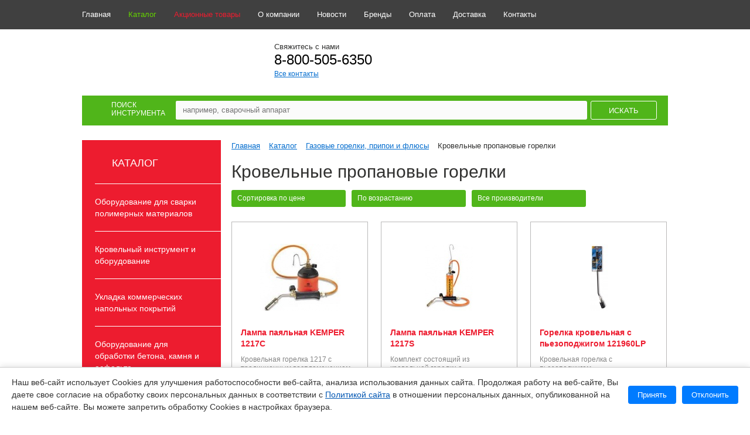

--- FILE ---
content_type: text/html; charset=UTF-8
request_url: https://ro-tools.ru/catalog/gazovye-gorelki/krovelnye-propanovye-gorelki/
body_size: 24660
content:

<!DOCTYPE html>
<html>

<head>
    <meta http-equiv="Content-Type" content="text/html; charset=UTF-8" />
<meta name="robots" content="index, follow" />
<meta name="keywords" content="профессиональный инструмент" />
<meta name="description" content="Качественные газовые горелки в Москве недорого в интернет-магазине &amp;quot;ro-tools.ru&amp;quot;!" />
<link href="/bitrix/js/ui/design-tokens/dist/ui.design-tokens.min.css?172776463323463" type="text/css"  rel="stylesheet" />
<link href="/bitrix/js/ui/fonts/opensans/ui.font.opensans.min.css?17277646322320" type="text/css"  rel="stylesheet" />
<link href="/bitrix/js/main/popup/dist/main.popup.bundle.min.css?174471282526589" type="text/css"  rel="stylesheet" />
<link href="/bitrix/cache/css/s1/main/page_b59bb107b8c155dc74c287dcfeb575af/page_b59bb107b8c155dc74c287dcfeb575af_v1.css?1756197241885" type="text/css"  rel="stylesheet" />
<link href="/bitrix/cache/css/s1/main/template_812712f3b2ec0a357722ed5ed543e763/template_812712f3b2ec0a357722ed5ed543e763_v1.css?1759392534141641" type="text/css"  data-template-style="true" rel="stylesheet" />
<script>if(!window.BX)window.BX={};if(!window.BX.message)window.BX.message=function(mess){if(typeof mess==='object'){for(let i in mess) {BX.message[i]=mess[i];} return true;}};</script>
<script>(window.BX||top.BX).message({"JS_CORE_LOADING":"Загрузка...","JS_CORE_NO_DATA":"- Нет данных -","JS_CORE_WINDOW_CLOSE":"Закрыть","JS_CORE_WINDOW_EXPAND":"Развернуть","JS_CORE_WINDOW_NARROW":"Свернуть в окно","JS_CORE_WINDOW_SAVE":"Сохранить","JS_CORE_WINDOW_CANCEL":"Отменить","JS_CORE_WINDOW_CONTINUE":"Продолжить","JS_CORE_H":"ч","JS_CORE_M":"м","JS_CORE_S":"с","JSADM_AI_HIDE_EXTRA":"Скрыть лишние","JSADM_AI_ALL_NOTIF":"Показать все","JSADM_AUTH_REQ":"Требуется авторизация!","JS_CORE_WINDOW_AUTH":"Войти","JS_CORE_IMAGE_FULL":"Полный размер"});</script>

<script src="/bitrix/js/main/core/core.min.js?1744712834225353"></script>

<script>BX.Runtime.registerExtension({"name":"main.core","namespace":"BX","loaded":true});</script>
<script>BX.setJSList(["\/bitrix\/js\/main\/core\/core_ajax.js","\/bitrix\/js\/main\/core\/core_promise.js","\/bitrix\/js\/main\/polyfill\/promise\/js\/promise.js","\/bitrix\/js\/main\/loadext\/loadext.js","\/bitrix\/js\/main\/loadext\/extension.js","\/bitrix\/js\/main\/polyfill\/promise\/js\/promise.js","\/bitrix\/js\/main\/polyfill\/find\/js\/find.js","\/bitrix\/js\/main\/polyfill\/includes\/js\/includes.js","\/bitrix\/js\/main\/polyfill\/matches\/js\/matches.js","\/bitrix\/js\/ui\/polyfill\/closest\/js\/closest.js","\/bitrix\/js\/main\/polyfill\/fill\/main.polyfill.fill.js","\/bitrix\/js\/main\/polyfill\/find\/js\/find.js","\/bitrix\/js\/main\/polyfill\/matches\/js\/matches.js","\/bitrix\/js\/main\/polyfill\/core\/dist\/polyfill.bundle.js","\/bitrix\/js\/main\/core\/core.js","\/bitrix\/js\/main\/polyfill\/intersectionobserver\/js\/intersectionobserver.js","\/bitrix\/js\/main\/lazyload\/dist\/lazyload.bundle.js","\/bitrix\/js\/main\/polyfill\/core\/dist\/polyfill.bundle.js","\/bitrix\/js\/main\/parambag\/dist\/parambag.bundle.js"]);
</script>
<script>BX.Runtime.registerExtension({"name":"fx","namespace":"window","loaded":true});</script>
<script>BX.Runtime.registerExtension({"name":"ui.design-tokens","namespace":"window","loaded":true});</script>
<script>BX.Runtime.registerExtension({"name":"ui.fonts.opensans","namespace":"window","loaded":true});</script>
<script>BX.Runtime.registerExtension({"name":"main.popup","namespace":"BX.Main","loaded":true});</script>
<script>BX.Runtime.registerExtension({"name":"popup","namespace":"window","loaded":true});</script>
<script>(window.BX||top.BX).message({"LANGUAGE_ID":"ru","FORMAT_DATE":"DD.MM.YYYY","FORMAT_DATETIME":"DD.MM.YYYY HH:MI:SS","COOKIE_PREFIX":"BITRIX_SM","SERVER_TZ_OFFSET":"10800","UTF_MODE":"Y","SITE_ID":"s1","SITE_DIR":"\/","USER_ID":"","SERVER_TIME":1769392304,"USER_TZ_OFFSET":0,"USER_TZ_AUTO":"Y","bitrix_sessid":"78d9624a46132286449da466e39cbab7"});</script>


<script  src="/bitrix/cache/js/s1/main/kernel_main/kernel_main_v1.js?1756197224168995"></script>
<script src="/bitrix/js/main/popup/dist/main.popup.bundle.min.js?174471282565924"></script>
<script>BX.setJSList(["\/bitrix\/js\/main\/core\/core_fx.js","\/bitrix\/js\/main\/session.js","\/bitrix\/js\/main\/pageobject\/pageobject.js","\/bitrix\/js\/main\/core\/core_window.js","\/bitrix\/js\/main\/date\/main.date.js","\/bitrix\/js\/main\/core\/core_date.js","\/bitrix\/js\/main\/utils.js","\/bitrix\/templates\/.default\/js\/jquery.js","\/bitrix\/templates\/.default\/js\/jquery.uniform.js","\/bitrix\/templates\/.default\/js\/jquery.form.min.js","\/bitrix\/templates\/.default\/js\/modernizr-2.6.1.min.js","\/bitrix\/templates\/.default\/js\/flexslider\/jquery.flexslider.js","\/bitrix\/templates\/.default\/js\/jquery.placeholder.js","\/bitrix\/templates\/.default\/js\/jquery.jscrollpane.min.js","\/bitrix\/templates\/.default\/js\/mwheelIntent.js","\/bitrix\/templates\/.default\/js\/jquery.mousewheel.js","\/bitrix\/templates\/.default\/js\/magnific-popup.js","\/bitrix\/templates\/.default\/js\/inputmask.min.js","\/bitrix\/templates\/.default\/js\/fancybox.umd.js","\/bitrix\/templates\/.default\/js\/main.js","\/bitrix\/templates\/.default\/js\/inputs.js","\/bitrix\/templates\/.default\/js\/jquery.growl.js","\/bitrix\/templates\/.default\/js\/jquery.jcarousellite.js","\/bitrix\/components\/arturgolubev\/search.title\/script.js"]);</script>
<script>BX.setCSSList(["\/bitrix\/components\/rotorica\/catalog\/templates\/.default\/style.css","\/bitrix\/templates\/.default\/css\/fancybox.css","\/bitrix\/templates\/.default\/css\/style.css","\/bitrix\/templates\/.default\/js\/flexslider\/flexslider.css","\/bitrix\/templates\/.default\/css\/animate.css","\/bitrix\/templates\/.default\/css\/jquery.jscrollpane.css","\/bitrix\/templates\/main\/components\/arturgolubev\/search.title\/.default\/style.css"]);</script>


<script  src="/bitrix/cache/js/s1/main/template_bdf69f99014aadc16fa1f6e1700149cf/template_bdf69f99014aadc16fa1f6e1700149cf_v1.js?1756197217532693"></script>
<script>var _ba = _ba || []; _ba.push(["aid", "5a2a602c9161727c0d1bf2fc4cb8f938"]); _ba.push(["host", "ro-tools.ru"]); (function() {var ba = document.createElement("script"); ba.type = "text/javascript"; ba.async = true;ba.src = (document.location.protocol == "https:" ? "https://" : "http://") + "bitrix.info/ba.js";var s = document.getElementsByTagName("script")[0];s.parentNode.insertBefore(ba, s);})();</script>


        <title>Купить Кровельные пропановые горелки в Москве по низкой цене</title>
    <link rel="icon" href="/favicon.ico" type="image/x-icon">
    <link rel="shortcut icon" href="/favicon.ico" type="image/x-icon">
    <link href='http://fonts.googleapis.com/css?family=Open+Sans:300,400,600&subset=latin,cyrillic' rel='stylesheet' type='text/css'>
    <meta name="viewport" content="width=device-width">
    <meta name="facebook-domain-verification" content="mnrqv6wnuiom1m6ujn5s5ekp49yh3c" />
                        <!-- Support for HTML5 -->
    <!--[if lt IE 9]>
	<script src="//html5shim.googlecode.com/svn/trunk/html5.js"></script>
	<![endif]-->
                                                                
    <script>
        jQuery.os = {
            name: (/(win|mac|linux|sunos|solaris|iphone)/.exec(navigator.platform.toLowerCase()) || [u])[0].replace('sunos', 'solaris')
        };
    </script>
    <script src="//code.jivosite.com/widget/4XsOrYp0C0" async></script>

    

    


</head>

<body>
        <div id="conteiner">
        <section id="toper">
            <div class="center">
                <nav>
                    
<ul>
<li><a href="/" class="">Главная</a></li>
<li><a href="/catalog/" class=" act">Каталог</a></li>
<li><a href="/promo/aktsionnye-tovary/" class="red">Акционные товары</a></li>
<li><a href="/about/" class="">О компании</a></li>
<li><a href="/news/" class="">Новости</a></li>
<li><a href="/brand/" class="">Бренды</a></li>
<li><a href="/payment/" class="">Оплата</a></li>
<li><a href="/delivery/" class="">Доставка</a></li>
<li><a href="/contacts/" class="">Контакты</a></li>
</ul>
                </nav>

                <!-- <div class="login_block">
                                            <a href="#auth_window" class="login">Вход</a>
                        <a href="#reg_window" class="green_but reg">Регистрация</a>
                                    </div> -->
            </div>
        </section>
        <header>
            <div class="center">
                <a href="/"  class="logo">
                    <img src="/bitrix/templates/main/assets/img/logo.png" alt="">
                    </a>

                    <div class="contacts">
                        Свяжитесь с нами
                        <div class="tel">
                            
<a href="tel:88005056350">8-800-505-6350</a>                        </div>
                        <a href="/contacts/">Все контакты</a>
                    </div>

                    <!-- <div class="top_cart">
                        <a href="/basket/" class="ttl"><span class="icon cart"></span>Корзина</a>
                        <div class="cart_info">
                            <div class="dinamic-basket">Ваша корзина пока<br />что пуста</div>
                        </div>
                    </div> -->
                    <button type="button" class="menu__icon icon-menu"><span></span></button>
            </div>
        </header>

        <section id="top_search">
            <div class="center">
                <form action="/search/">
	<div class="ttl"><span class="icon search"></span>Поиск<br/>инструмента</div>
	<div class="input_block" id="title-search">
		<input placeholder="например, сварочный аппарат" id="title-search-input" type="text" name="q" value="" autocomplete="off" class="pole" />
	</div>
	<input type="submit" class="form_but" value="Искать" />
	<div class="clear"></div>
</form>
<script>
	BX.ready(function(){
		new JCTitleSearch({
			'AJAX_PAGE' : '/catalog/gazovye-gorelki/krovelnye-propanovye-gorelki/',
			'CONTAINER_ID': 'title-search',
			'INPUT_ID': 'title-search-input',
			'MIN_QUERY_LEN': 3
		});
	});
</script>

            </div>
        </section>

        <section class="btn-catalog__body">
            <div class="container">
                <button type="button" class="btn-catalog">Каталог</button>
            </div>
        </section>
        <section id="main" >
            <div class="center">

                                <div class="left_col">

                    
                    
<section id="catalog_sections_new">
<h3>Каталог</h3>
<ul>
<li>
	<a  href="/catalog/termofen-ekstruder/"><span class="menu_arrow"></span>Оборудование для сварки полимерных материалов</a>
				<ul>
						<li>
				<a href="/catalog/termofen-ekstruder/avtomaty-dlya-svarki/">Автоматы для сварки плоской кровли</a>
							</li>
						<li>
				<a href="/catalog/termofen-ekstruder/avtomaty-dlya-svarki-goryachim-klinom/">Автоматы для сварки геомембран</a>
							</li>
						<li>
				<a href="/catalog/termofen-ekstruder/ustroystva-proverki-shva-i-zazhimy/">Сварочные экструдеры</a>
							</li>
						<li>
				<a href="/catalog/termofen-ekstruder/svarochnye-nasadki-dlya-ruchnykh-ekstruderov/">Сварочные насадки для ручных экструдеров</a>
							</li>
						<li>
				<a href="/catalog/termofen-ekstruder/ekstrudery/">Ручные сварочные фены</a>
							</li>
						<li>
				<a href="/catalog/termofen-ekstruder/ruchnye-nagrevatelnye-feny/">Ручные нагревательные фены</a>
							</li>
						<li>
				<a href="/catalog/termofen-ekstruder/ruchnoy-instrument-dlya-termovozdushnoy-svarki/">Приспособления для сварки полимерных покрытий</a>
							</li>
						<li>
				<a href="/catalog/termofen-ekstruder/avtomaty-dlya-svarki-tentov-i-bannerov/">Автоматы для сварки тентов и баннеров</a>
							</li>
						<li>
				<a href="/catalog/termofen-ekstruder/svarochnye-stoly/">Сварочные столы</a>
							</li>
						<li>
				<a href="/catalog/termofen-ekstruder/zapasnye-nagrevatelnye-elementy/">Запасные нагревательные элементы</a>
							</li>
						<li>
				<a href="/catalog/termofen-ekstruder/promyshlennye-teplonagrevateli/">Промышленные теплонагреватели</a>
							</li>
						<li>
				<a href="/catalog/termofen-ekstruder/svarochnye-nasadki-dlya-fenov/">Сварочные насадки для фенов</a>
							</li>
						<li>
				<a href="/catalog/termofen-ekstruder/prikatochnye-roliki-dlya-svarki/">Прикаточные ролики для сварки</a>
							</li>
					</ul>
	</li>
<li>
	<a  href="/catalog/instrument-dlya-faltsevoy-krovli/"><span class="menu_arrow"></span>Кровельный инструмент и оборудование</a>
				<ul>
						<li>
				<a href="/catalog/instrument-dlya-faltsevoy-krovli/instrument-dlya-shifera-i-voloknistogo-tsementa/">Инструмент для шифера и волокнистого цемента</a>
							</li>
						<li>
				<a href="/catalog/instrument-dlya-faltsevoy-krovli/instrument-dlya-demontazha-shifernoy-plitki/">Инструмент для демонтажа шиферной плитки</a>
							</li>
						<li>
				<a href="/catalog/instrument-dlya-faltsevoy-krovli/krovelnye-molotki/">Кровельные молотки и киянки</a>
							</li>
						<li>
				<a href="/catalog/instrument-dlya-faltsevoy-krovli/krovelnye-topory/">Кровельные топоры</a>
							</li>
						<li>
				<a href="/catalog/instrument-dlya-faltsevoy-krovli/skobozabivateli/">Скобозабиватели</a>
							</li>
						<li>
				<a href="/catalog/instrument-dlya-faltsevoy-krovli/ruchnye-nakatnye-roliki-dlya-proflistov/">Ручные накатные ролики для профлистов</a>
							</li>
						<li>
				<a href="/catalog/instrument-dlya-faltsevoy-krovli/krovelnye-kleshchi/">Кровельные клещи</a>
							</li>
						<li>
				<a href="/catalog/instrument-dlya-faltsevoy-krovli/krovelnye-ramki/">Кровельные рамки</a>
							</li>
						<li>
				<a href="/catalog/instrument-dlya-faltsevoy-krovli/nozhnitsy-i-instrument-dlya-rezki-listovoy-stali/">Ножницы и инструмент для резки листовой стали</a>
							</li>
						<li>
				<a href="/catalog/instrument-dlya-faltsevoy-krovli/prosekateli-i-instrument-dlya-probivki-otverstiy-v-listovoy-stali/">Просекатели и инструмент для пробивки отверстий в листовой стали</a>
							</li>
						<li>
				<a href="/catalog/instrument-dlya-faltsevoy-krovli/markirovochnyy-instrument-dlya-metallicheskoy-krovli/">Маркировочный инструмент для металлической кровли</a>
							</li>
						<li>
				<a href="/catalog/instrument-dlya-faltsevoy-krovli/opravki-dlya-metallicheskoy-krovli/">Оправки для металлической кровли</a>
							</li>
						<li>
				<a href="/catalog/instrument-dlya-faltsevoy-krovli/kleshchi-dlya-zhelobov-i-vodostokov/">Инструмент для кровельных желобов и водостоков</a>
							</li>
						<li>
				<a href="/catalog/instrument-dlya-faltsevoy-krovli/nabory-krovelnogo-instrumenta/">Наборы кровельного инструмента</a>
							</li>
						<li>
				<a href="/catalog/instrument-dlya-faltsevoy-krovli/instrument-dlya-svintsovoy-krovli/">Инструмент для свинцовой кровли</a>
							</li>
						<li>
				<a href="/catalog/instrument-dlya-faltsevoy-krovli/gazovaya-payka-krovli/">Газовая пайка кровли</a>
							</li>
						<li>
				<a href="/catalog/instrument-dlya-faltsevoy-krovli/obreznoy-instrument/">Ударный обрезной инструмент</a>
							</li>
						<li>
				<a href="/catalog/instrument-dlya-faltsevoy-krovli/instrument-dlya-metallicheskikh-profilnykh-listov/">Инструмент для металлических профильных листов</a>
							</li>
						<li>
				<a href="/catalog/instrument-dlya-faltsevoy-krovli/rezchiki-myagkoy-krovli/">Резчики мягкой кровли</a>
							</li>
						<li>
				<a href="/catalog/instrument-dlya-faltsevoy-krovli/pribory-dlya-proverki-germetichnosti-ploskoy-krovli/">Приборы для проверки герметичности плоской кровли</a>
							</li>
					</ul>
	</li>
<li>
	<a  href="/catalog/ustroystvo-polov/"><span class="menu_arrow"></span>Укладка коммерческих напольных покрытий</a>
				<ul>
						<li>
				<a href="/catalog/ustroystvo-polov/universalnye-nozhi-dlya-rezki-materiala/">Универсальные ножи для резки материала</a>
							</li>
						<li>
				<a href="/catalog/ustroystvo-polov/nozhi-dlya-podrezki-svarochnogo-shnura/">Ножи для подрезки сварочного шнура</a>
							</li>
						<li>
				<a href="/catalog/ustroystvo-polov/razmetchiki/">Разметчики</a>
							</li>
						<li>
				<a href="/catalog/ustroystvo-polov/rezaki-dlya-razdelki-shva-pered-svarkoy-rustovki/">Резаки для разделки шва перед сваркой (рустовки)</a>
							</li>
						<li>
				<a href="/catalog/ustroystvo-polov/rezaki-dlya-tekstilnykh-pokrytiy/">Резаки для текстильных покрытий</a>
							</li>
						<li>
				<a href="/catalog/ustroystvo-polov/lineyki/">Линейки и шаблоны</a>
							</li>
						<li>
				<a href="/catalog/ustroystvo-polov/shpateli-dlya-naneseniya-kleya/">Шпатели для нанесения клея</a>
							</li>
						<li>
				<a href="/catalog/ustroystvo-polov/ruchnye-roliki/">Ручные ролики для сварки</a>
							</li>
						<li>
				<a href="/catalog/ustroystvo-polov/strippery-dlya-polov/">Стрипперы для полов</a>
							</li>
						<li>
				<a href="/catalog/ustroystvo-polov/nakolenniki/">Наколенники</a>
							</li>
						<li>
				<a href="/catalog/ustroystvo-polov/indikatory-vlazhnosti/">Индикаторы влажности</a>
							</li>
						<li>
				<a href="/catalog/ustroystvo-polov/osushiteli-vozdukha/">Осушители воздуха</a>
							</li>
						<li>
				<a href="/catalog/ustroystvo-polov/avtomaticheskie-mashiny-dlya-svarki-linoleuma/">Автоматические машины для сварки линолеума</a>
							</li>
						<li>
				<a href="/catalog/ustroystvo-polov/kholodnaya-svarka-linoleuma/">Холодная сварка линолеума</a>
							</li>
						<li>
				<a href="/catalog/ustroystvo-polov/ustroystva-dlya-perenoski-napolnykh-pokrytiy/">Устройства для переноски напольных покрытий</a>
							</li>
						<li>
				<a href="/catalog/ustroystvo-polov/odezhda-i-obuv-ukladchika-polov/">Одежда и обувь укладчика полов</a>
							</li>
						<li>
				<a href="/catalog/ustroystvo-polov/instrument-dlya-ukladki-parketa-laminata-i-plitki-lvt/">Инструмент для укладки паркета, ламината и плитки LVT</a>
							</li>
						<li>
				<a href="/catalog/ustroystvo-polov/instrument-dlya-ukladki-kovrolina/">Инструмент для укладки ковролина</a>
							</li>
						<li>
				<a href="/catalog/ustroystvo-polov/nasadki-dlya-svarki-linoleuma/">Насадки для сварки линолеума</a>
							</li>
						<li>
				<a href="/catalog/ustroystvo-polov/nabory-dlya-svarki-linoleuma/">Наборы для сварки линолеума</a>
							</li>
						<li>
				<a href="/catalog/ustroystvo-polov/rezaki-dlya-linoleuma/">Резаки для линолеума</a>
							</li>
						<li>
				<a href="/catalog/ustroystvo-polov/skotch-dlya-napolnykh-pokrytiy/">Скотч для напольных покрытий</a>
							</li>
						<li>
				<a href="/catalog/ustroystvo-polov/instrument-dlya-razglazhivaniya-napolnykh-pokrytiy/">Инструмент для разглаживания напольных покрытий</a>
							</li>
						<li>
				<a href="/catalog/ustroystvo-polov/instrument-dlya-podgotovki-osnovaniy/">Инструмент для подготовки оснований</a>
							</li>
						<li>
				<a href="/catalog/ustroystvo-polov/shlifovalnyy-instrument-dlya-polov/">Шлифовальный инструмент для полов</a>
							</li>
						<li>
				<a href="/catalog/ustroystvo-polov/malyarnyy-instrument/">Малярный инструмент</a>
							</li>
					</ul>
	</li>
<li>
	<a  href="/catalog/almaznyy-instrument/"><span class="menu_arrow"></span>Оборудование для обработки бетона, камня и асфальта</a>
				<ul>
						<li>
				<a href="/catalog/almaznyy-instrument/almaznye-sverlilnye-ustanovki/">Алмазные сверлильные установки</a>
							</li>
						<li>
				<a href="/catalog/almaznyy-instrument/almaznye-sverlilnye-koronki/">Алмазные сверлильные коронки</a>
							</li>
						<li>
				<a href="/catalog/almaznyy-instrument/almaznye-otreznye-diski/">Алмазные отрезные диски</a>
							</li>
						<li>
				<a href="/catalog/almaznyy-instrument/vakuumnye-nasosy/">Вакуумные насосы</a>
							</li>
						<li>
				<a href="/catalog/almaznyy-instrument/bachki-dlya-podachi-smazki/">Бачки для подачи смазки</a>
							</li>
						<li>
				<a href="/catalog/almaznyy-instrument/prinadlezhnosti-dlya-almaznykh-sverlilnykh-ustanovok/">Принадлежности для алмазных сверлильных установок</a>
							</li>
						<li>
				<a href="/catalog/almaznyy-instrument/nasosy-dlya-podachi-vody/">Насосы для подачи воды</a>
							</li>
						<li>
				<a href="/catalog/almaznyy-instrument/promyshlennye-pylesosy/">Промышленные пылесосы</a>
							</li>
						<li>
				<a href="/catalog/almaznyy-instrument/almaznye-koronki-dlya-podrozetnikov/">Алмазные коронки для подрозетников</a>
							</li>
						<li>
				<a href="/catalog/almaznyy-instrument/shtroborezy/">Штроборезы</a>
							</li>
						<li>
				<a href="/catalog/almaznyy-instrument/almaznye-ruchnye-pily/">Ручные дисковые пилы по бетону</a>
							</li>
						<li>
				<a href="/catalog/almaznyy-instrument/almaznye-shlifovalnye-chashki/">Алмазные шлифовальные чашки</a>
							</li>
						<li>
				<a href="/catalog/almaznyy-instrument/nastolnye-pily/">Настольные пилы</a>
							</li>
						<li>
				<a href="/catalog/almaznyy-instrument/tsepnye-pily-po-betonu/">Цепные пилы по бетону</a>
							</li>
						<li>
				<a href="/catalog/almaznyy-instrument/razdelshchiki-treshchin/">Раздельщики трещин</a>
							</li>
						<li>
				<a href="/catalog/almaznyy-instrument/shlifovalnye-mashiny-dlya-polov/">Шлифовальные машины для полов</a>
							</li>
						<li>
				<a href="/catalog/almaznyy-instrument/frezerovalnye-mashiny-dlya-polov/">Фрезеровальные машины для полов</a>
							</li>
						<li>
				<a href="/catalog/almaznyy-instrument/rezchiki-shvov/">Резчики швов</a>
							</li>
						<li>
				<a href="/catalog/almaznyy-instrument/vibroplity/">Виброплиты</a>
							</li>
						<li>
				<a href="/catalog/almaznyy-instrument/shlifovalnyy-instrument-po-betonu-i-kamnyu/">Шлифовальный инструмент по бетону и камню</a>
							</li>
						<li>
				<a href="/catalog/almaznyy-instrument/podogrevateli-styazhki/">Подогреватели стяжки</a>
							</li>
						<li>
				<a href="/catalog/almaznyy-instrument/almaznye-koronki-dlya-keramicheskoy-plitki/">Алмазные коронки для керамической плитки</a>
							</li>
						<li>
				<a href="/catalog/almaznyy-instrument/almaznye-segmenty-koltsa-i-moduli-dlya-koronok/">Алмазные сегменты, кольца и модули для коронок</a>
							</li>
						<li>
				<a href="/catalog/almaznyy-instrument/plitkorezy/">Плиткорезы</a>
							</li>
					</ul>
	</li>
<li>
	<a  href="/catalog/svarka-plastikovykh-trub/"><span class="menu_arrow"></span>Инструмент для сварки пластиковых труб</a>
				<ul>
						<li>
				<a href="/catalog/svarka-plastikovykh-trub/elektromuftovaya-svarka/">Электромуфтовые аппараты для сварки напорных труб</a>
							</li>
						<li>
				<a href="/catalog/svarka-plastikovykh-trub/elektromuftovye-apparaty-dlya-svarki-nenapornykh-trub-livnyevki/">Электромуфтовые аппараты для сварки ненапорных труб (ливнёвки)</a>
							</li>
						<li>
				<a href="/catalog/svarka-plastikovykh-trub/zachistnoy-instrument-dlya-pnd-trub/">Зачистной инструмент для ПНД труб</a>
							</li>
						<li>
				<a href="/catalog/svarka-plastikovykh-trub/pozitsionery-dlya-pnd-trub/">Позиционеры для ПНД труб</a>
							</li>
						<li>
				<a href="/catalog/svarka-plastikovykh-trub/rastrubnaya-svarka/">Ручные аппараты для сварки ПП труб</a>
							</li>
						<li>
				<a href="/catalog/svarka-plastikovykh-trub/svarochnye-mashiny-i-tsentratory-dlya-pp-trub/">Сварочные машины и центраторы для ПП труб</a>
							</li>
						<li>
				<a href="/catalog/svarka-plastikovykh-trub/nagrevateli-dlya-stykovoy-svarki/">Нагреватели для стыковой сварки</a>
							</li>
						<li>
				<a href="/catalog/svarka-plastikovykh-trub/mekhanicheskie-stykovye-mashiny/">Сварочные машины с механическим приводом</a>
							</li>
						<li>
				<a href="/catalog/svarka-plastikovykh-trub/ruchnaya-gidravlicheskaya-stykovaya-svarka/">Ручная гидравлическая стыковая сварка</a>
							</li>
						<li>
				<a href="/catalog/svarka-plastikovykh-trub/kombinirovannaya-gidravlicheskaya-stykovaya-svarka/">Комбинированная гидравлическая стыковая сварка (полуавтомат)</a>
							</li>
						<li>
				<a href="/catalog/svarka-plastikovykh-trub/sovmeshchennaya-stykovaya-svarka-s-elektromuftovoy/">Совмещенная стыковая сварка с электромуфтовой</a>
							</li>
						<li>
				<a href="/catalog/svarka-plastikovykh-trub/stykovaya-svarka/">Гидравлическая стыковая сварка CNC (высокая степень автоматизации)</a>
							</li>
						<li>
				<a href="/catalog/svarka-plastikovykh-trub/mashiny-dlya-proizvodstva-fitingov/">Машины для производства фитингов</a>
							</li>
						<li>
				<a href="/catalog/svarka-plastikovykh-trub/samokhodnye-stykovye-svarochnye-mashiny/">Самоходные стыковые сварочные машины</a>
							</li>
						<li>
				<a href="/catalog/svarka-plastikovykh-trub/lentochnye-pily-dlya-rezki-plastikovykh-trub/">Ленточные пилы для резки пластиковых труб</a>
							</li>
						<li>
				<a href="/catalog/svarka-plastikovykh-trub/mashiny-dlya-t-svarki-polimernykh-otvodov/">Машины для Т-сварки полимерных отводов</a>
							</li>
						<li>
				<a href="/catalog/svarka-plastikovykh-trub/peredavlivateli-dlya-pnd-trub/">Передавливатели для ПНД труб</a>
							</li>
						<li>
				<a href="/catalog/svarka-plastikovykh-trub/rolikovye-opory-dlya-polimernykh-trub/">Роликовые опоры для полимерных труб</a>
							</li>
						<li>
				<a href="/catalog/svarka-plastikovykh-trub/vypryamiteli-pnd-trub/">Выпрямители ПНД труб</a>
							</li>
						<li>
				<a href="/catalog/svarka-plastikovykh-trub/ruchnye-faskosnimateli-dlya-plastikovykh-trub/">Ручные фаскосниматели для пластиковых труб</a>
							</li>
					</ul>
	</li>
<li>
	<a  href="/catalog/rezka-trub/"><span class="menu_arrow"></span>Резка труб</a>
				<ul>
						<li>
				<a href="/catalog/rezka-trub/elektricheskie-truborezy/">Электрические труборезы</a>
							</li>
						<li>
				<a href="/catalog/rezka-trub/gilotiny-dlya-rezki-plastikovykh-trub/">Гильотины для резки пластиковых труб</a>
							</li>
						<li>
				<a href="/catalog/rezka-trub/sabelnye-pily-dlya-rezki-trub/">Сабельные пилы для резки труб</a>
							</li>
						<li>
				<a href="/catalog/rezka-trub/ruchnye-truborezy-dlya-stalnykh-trub/">Ручные труборезы для стальных труб</a>
							</li>
						<li>
				<a href="/catalog/rezka-trub/ruchnye-truborezy/">Ручные труборезы для медных труб</a>
							</li>
						<li>
				<a href="/catalog/rezka-trub/ruchnye-truborezy-dlya-nerzhaveyushchikh-trub/">Ручные труборезы для нержавеющих труб</a>
							</li>
						<li>
				<a href="/catalog/rezka-trub/ruchnye-truborezy-dlya-plastikovykh-pp-pnd-trub/">Ручные труборезы для пластиковых (ПП-ПНД) труб</a>
							</li>
						<li>
				<a href="/catalog/rezka-trub/ruchnye-truborezy-dlya-mpt-trub/">Ручные труборезы для МПТ труб</a>
							</li>
						<li>
				<a href="/catalog/rezka-trub/ruchnye-truborezy-dlya-pvkh-trub/">Ручные труборезы для ПВХ труб</a>
							</li>
						<li>
				<a href="/catalog/rezka-trub/ruchnye-truborezy-dlya-chugunnykh-trub/">Ручные труборезы для чугунных труб</a>
							</li>
						<li>
				<a href="/catalog/rezka-trub/nozhnitsy-dlya-rezki-plastikovykh-trub/">Ножницы для резки пластиковых труб</a>
							</li>
						<li>
				<a href="/catalog/rezka-trub/orbitalnye-truborezy/">Орбитальные труборезы</a>
							</li>
						<li>
				<a href="/catalog/rezka-trub/tortsevateli-dlya-trub/">Торцеватели для труб</a>
							</li>
					</ul>
	</li>
<li>
	<a  href="/catalog/formovka-i-gibka-trub/"><span class="menu_arrow"></span>Инструмент для гибки труб</a>
				<ul>
						<li>
				<a href="/catalog/formovka-i-gibka-trub/trubogiby-dlya-metalloplastikovykh-trub/">Ручные трубогибы для металлопластиковых труб</a>
							</li>
						<li>
				<a href="/catalog/formovka-i-gibka-trub/trubogiby-dlya-tolstostennykh-stalnykh-trub/">Гидравлические трубогибы для толстостенных стальных труб</a>
							</li>
						<li>
				<a href="/catalog/formovka-i-gibka-trub/trubogiby-dlya-tonkostennykh-stalnykh-nerzhaveyushchikh-i-mednykh-trub/">Трубогибы для медных, нержавеющих и тонкостенных стальных труб</a>
							</li>
						<li>
				<a href="/catalog/formovka-i-gibka-trub/bezdornovye-elektromekhanicheskie-gibochnye-stanki/">Бездорновые электромеханические гибочные станки</a>
							</li>
						<li>
				<a href="/catalog/formovka-i-gibka-trub/dornovye-trubogiby/">Дорновые трубогибы</a>
							</li>
						<li>
				<a href="/catalog/formovka-i-gibka-trub/pressy-dlya-gibki/">Прессы для гибки</a>
							</li>
						<li>
				<a href="/catalog/formovka-i-gibka-trub/elektricheskie-rolikovye-trubogiby/">Электрические роликовые трубогибы</a>
							</li>
						<li>
				<a href="/catalog/formovka-i-gibka-trub/gibochnye-pruzhiny/">Гибочные пружины</a>
							</li>
					</ul>
	</li>
<li>
	<a  href="/catalog/klimaticheskoe-oborudovanie/"><span class="menu_arrow"></span>Климатическое оборудование</a>
				<ul>
						<li>
				<a href="/catalog/klimaticheskoe-oborudovanie/truborasshiriteli/">Труборасширители</a>
							</li>
						<li>
				<a href="/catalog/klimaticheskoe-oborudovanie/ruchnye-otbortovshchiki-dlya-trub/">Ручные отбортовщики для труб</a>
							</li>
						<li>
				<a href="/catalog/klimaticheskoe-oborudovanie/razvaltsovshchiki-dlya-trub/">Развальцовщики для труб</a>
							</li>
						<li>
				<a href="/catalog/klimaticheskoe-oborudovanie/drenazhnye-nasosy/">Дренажные насосы</a>
							</li>
						<li>
				<a href="/catalog/klimaticheskoe-oborudovanie/techeiskateli/">Течеискатели</a>
							</li>
						<li>
				<a href="/catalog/klimaticheskoe-oborudovanie/zapravochnye-stantsii-konditsionerov/">Заправочные станции кондиционеров</a>
							</li>
						<li>
				<a href="/catalog/klimaticheskoe-oborudovanie/vakuumnye-nasosy-dlya-konditsionerov/">Вакуумные насосы для кондиционеров</a>
							</li>
						<li>
				<a href="/catalog/klimaticheskoe-oborudovanie/maslo-dlya-vakuumnykh-nasosov/">Масло для вакуумных насосов</a>
							</li>
						<li>
				<a href="/catalog/klimaticheskoe-oborudovanie/stantsii-dlya-sbora-khladagenta/">Станции для сбора хладагента</a>
							</li>
						<li>
				<a href="/catalog/klimaticheskoe-oborudovanie/manometricheskie-kollektory/">Манометрические коллекторы</a>
							</li>
						<li>
				<a href="/catalog/klimaticheskoe-oborudovanie/elektronnye-zapravochnye-vesy/">Электронные заправочные весы</a>
							</li>
						<li>
				<a href="/catalog/klimaticheskoe-oborudovanie/vakuumetry/">Вакуумметры</a>
							</li>
						<li>
				<a href="/catalog/klimaticheskoe-oborudovanie/manometry-dlya-zapravki-konditsionerov/">Манометры для заправки кондиционеров</a>
							</li>
						<li>
				<a href="/catalog/klimaticheskoe-oborudovanie/zapravochnye-shlangi-dlya-konditsionerov/">Заправочные шланги для кондиционеров</a>
							</li>
						<li>
				<a href="/catalog/klimaticheskoe-oborudovanie/zapornye-ventili-dlya-zapravochnykh-shlangov/">Запорные вентили для заправочных шлангов</a>
							</li>
						<li>
				<a href="/catalog/klimaticheskoe-oborudovanie/multimetry-dlya-konditsionerov/">Мультиметры для кондиционеров</a>
							</li>
						<li>
				<a href="/catalog/klimaticheskoe-oborudovanie/termostaty-dlya-kholodilnogo-oborudovaniya/">Термостаты для холодильного оборудования</a>
							</li>
						<li>
				<a href="/catalog/klimaticheskoe-oborudovanie/shumomery/">Шумомеры</a>
							</li>
						<li>
				<a href="/catalog/klimaticheskoe-oborudovanie/anemometry/">Анемометры</a>
							</li>
						<li>
				<a href="/catalog/klimaticheskoe-oborudovanie/termometry-dlya-konditsionerov/">Термометры для кондиционеров</a>
							</li>
						<li>
				<a href="/catalog/klimaticheskoe-oborudovanie/obzhimnye-i-rezhushchie-kleshchi-dlya-konditsionerov/">Обжимные и режущие клещи для кондиционеров</a>
							</li>
						<li>
				<a href="/catalog/klimaticheskoe-oborudovanie/germetiki-dlya-konditsionerov/">Герметики для кондиционеров</a>
							</li>
						<li>
				<a href="/catalog/klimaticheskoe-oborudovanie/instrument-dlya-raboty-s-klapanom-shredera/">Клапаны Шредера</a>
							</li>
						<li>
				<a href="/catalog/klimaticheskoe-oborudovanie/shtutsery-dlya-konditsionerov/">Штуцеры и фитинги для кондиционеров</a>
							</li>
						<li>
				<a href="/catalog/klimaticheskoe-oborudovanie/dinamometricheskie-klyuchi-dlya-konditsionerov/">Динамометрические ключи для кондиционеров</a>
							</li>
						<li>
				<a href="/catalog/klimaticheskoe-oborudovanie/gaechnye-klyuchi-s-treshchotkoy/">Гаечные ключи с трещоткой</a>
							</li>
						<li>
				<a href="/catalog/klimaticheskoe-oborudovanie/instrument-dlya-pravki-radiatorov/">Инструмент для правки радиаторов</a>
							</li>
						<li>
				<a href="/catalog/klimaticheskoe-oborudovanie/zerkala-dlya-osmotra/">Зеркала для осмотра</a>
							</li>
						<li>
				<a href="/catalog/klimaticheskoe-oborudovanie/shchetki-dlya-zachistki-kontsov-mednykh-trub/">Щетки для зачистки концов медных труб</a>
							</li>
						<li>
				<a href="/catalog/klimaticheskoe-oborudovanie/promyvochnye-ustanovki-dlya-konditsionerov/">Промывочные установки для кондиционеров</a>
							</li>
						<li>
				<a href="/catalog/klimaticheskoe-oborudovanie/chekhly-dlya-bloka-upravleniya-konditsionera/">Чехлы для блока управления кондиционера</a>
							</li>
						<li>
				<a href="/catalog/klimaticheskoe-oborudovanie/bloki-registratsii/">Блоки регистрации</a>
							</li>
						<li>
				<a href="/catalog/klimaticheskoe-oborudovanie/nabory-instrumenta-dlya-montazha-konditsionerov/">Наборы инструмента для монтажа кондиционеров</a>
							</li>
						<li>
				<a href="/catalog/klimaticheskoe-oborudovanie/inspektory-khladagenta/">Инспекторы масла и хладагента</a>
							</li>
						<li>
				<a href="/catalog/klimaticheskoe-oborudovanie/ochistiteli-i-dezinfektsiya/">Очистители и дезинфекция</a>
							</li>
						<li>
				<a href="/catalog/klimaticheskoe-oborudovanie/kislotnye-neytralizatory/">Кислотные нейтрализаторы</a>
							</li>
						<li>
				<a href="/catalog/klimaticheskoe-oborudovanie/khladagenty-freony/">Хладагенты и баллоны</a>
							</li>
						<li>
				<a href="/catalog/klimaticheskoe-oborudovanie/vlagomery/">Влагомеры</a>
							</li>
						<li>
				<a href="/catalog/klimaticheskoe-oborudovanie/termogigrometry/">Термогигрометры</a>
							</li>
						<li>
				<a href="/catalog/klimaticheskoe-oborudovanie/opticheskie-takhometry/">Оптические тахометры</a>
							</li>
						<li>
				<a href="/catalog/klimaticheskoe-oborudovanie/fotometry/">Фотометры</a>
							</li>
						<li>
				<a href="/catalog/klimaticheskoe-oborudovanie/kalibratory-kollektorov/">Калибраторы коллекторов</a>
							</li>
						<li>
				<a href="/catalog/klimaticheskoe-oborudovanie/zapravochnye-klapany/">Заправочные клапаны</a>
							</li>
						<li>
				<a href="/catalog/klimaticheskoe-oborudovanie/kovriki-i-lenta/">Коврики и лента</a>
							</li>
						<li>
				<a href="/catalog/klimaticheskoe-oborudovanie/filtry-osushiteli-khladagenta/">Фильтры-осушители хладагента</a>
							</li>
					</ul>
	</li>
<li>
	<a  class="act" href="/catalog/gazovye-gorelki/"><span class="menu_arrow"></span>Газовые горелки, припои и флюсы</a>
				<ul>
						<li>
				<a href="/catalog/gazovye-gorelki/gorelki-na-odnorazovykh-ballonchikakh/">Горелки под одноразовые баллончики MAPP</a>
							</li>
						<li>
				<a href="/catalog/gazovye-gorelki/odnorazovye-gazovye-ballonchiki/">Одноразовые газовые баллончики</a>
							</li>
						<li>
				<a href="/catalog/gazovye-gorelki/propanovye-gorelki-dlya-payki/">Пропановые горелки для пайки</a>
							</li>
						<li>
				<a href="/catalog/gazovye-gorelki/payalnye-lampy-dlya-prokalyvaemykh-ballonchikov/">Паяльные лампы для прокалываемых баллончиков</a>
							</li>
						<li>
				<a href="/catalog/gazovye-gorelki/payalnye-gorelki-dlya-odnorazovykh-propanovykh-ballonchikov-s-rezboy/">Паяльные горелки для одноразовых пропановых баллончиков с резьбой</a>
							</li>
						<li>
				<a href="/catalog/gazovye-gorelki/gazovye-regulyatory-dlya-payki-i-svarki/">Газовые регуляторы для пайки и сварки</a>
							</li>
						<li>
				<a href="/catalog/gazovye-gorelki/krovelnye-propanovye-gorelki/">Кровельные пропановые горелки</a>
							</li>
						<li>
				<a href="/catalog/gazovye-gorelki/gazosvarochnye-i-payalnye-posty/">Газосварочные и паяльные посты</a>
							</li>
						<li>
				<a href="/catalog/gazovye-gorelki/gazovye-rezaki/">Газовые резаки</a>
							</li>
						<li>
				<a href="/catalog/gazovye-gorelki/gazosvarochnye-gorelki/">Газосварочные горелки и наборы</a>
							</li>
						<li>
				<a href="/catalog/gazovye-gorelki/prinadlezhnosti-dlya-payki-i-svarki/">Принадлежности для пайки и сварки</a>
							</li>
						<li>
				<a href="/catalog/gazovye-gorelki/elektricheskie-payalnye-ustroystva-dlya-trub/">Электрические паяльные устройства для труб</a>
							</li>
						<li>
				<a href="/catalog/gazovye-gorelki/zapravlyaemye-gazovye-ballony/">Заправляемые газовые баллоны</a>
							</li>
						<li>
				<a href="/catalog/gazovye-gorelki/myagkie-pripoi/">Мягкие припои</a>
							</li>
						<li>
				<a href="/catalog/gazovye-gorelki/payalnye-pasty/">Паяльные пасты</a>
							</li>
						<li>
				<a href="/catalog/gazovye-gorelki/tverdye-pripoi/">Твердые припои</a>
							</li>
						<li>
				<a href="/catalog/gazovye-gorelki/gazovye-klapany-ot-obratnogo-udara/">Газовые клапаны от обратного удара</a>
							</li>
					</ul>
	</li>
<li>
	<a  href="/catalog/elektrosvarochnoe-oborudovanie/"><span class="menu_arrow"></span>Электросварочное оборудование</a>
				<ul>
						<li>
				<a href="/catalog/elektrosvarochnoe-oborudovanie/svarochnye-invertory/">Сварочные инверторы</a>
							</li>
						<li>
				<a href="/catalog/elektrosvarochnoe-oborudovanie/svarochnye-poluavtomaty/">Сварочные полуавтоматы</a>
							</li>
						<li>
				<a href="/catalog/elektrosvarochnoe-oborudovanie/svarochnye-transformatory/">Сварочные трансформаторы</a>
							</li>
						<li>
				<a href="/catalog/elektrosvarochnoe-oborudovanie/svarochnye-vypryamiteli/">Сварочные выпрямители</a>
							</li>
						<li>
				<a href="/catalog/elektrosvarochnoe-oborudovanie/multiprotsessornye-svarochnye-apparaty/">Мультипроцессорные сварочные аппараты</a>
							</li>
						<li>
				<a href="/catalog/elektrosvarochnoe-oborudovanie/apparaty-dlya-plazmennoy-rezki/">Аппараты для плазменной резки</a>
							</li>
						<li>
				<a href="/catalog/elektrosvarochnoe-oborudovanie/svarochnye-generatory/">Сварочные генераторы</a>
							</li>
						<li>
				<a href="/catalog/elektrosvarochnoe-oborudovanie/argonno-dugovye-svarochnye-apparaty/">Аргонно-дуговые сварочные аппараты</a>
							</li>
						<li>
				<a href="/catalog/elektrosvarochnoe-oborudovanie/svarochnye-apparaty-na-peremennom-toke/">Сварочные аппараты на переменном токе</a>
							</li>
						<li>
				<a href="/catalog/elektrosvarochnoe-oborudovanie/elektrolizno-vodnye-generatory-evg/">Электролизно-водные генераторы (ЭВГ)</a>
							</li>
						<li>
				<a href="/catalog/elektrosvarochnoe-oborudovanie/elektroderzhateli-dlya-svarki/">Электродержатели для сварки</a>
							</li>
					</ul>
	</li>
<li>
	<a  href="/catalog/ruchnoy-trubnyy-instrument/"><span class="menu_arrow"></span>Сантехнический трубный инструмент</a>
				<ul>
						<li>
				<a href="/catalog/ruchnoy-trubnyy-instrument/ruchnye-ispytatelnye-nasosy/">Ручные испытательные насосы</a>
							</li>
						<li>
				<a href="/catalog/ruchnoy-trubnyy-instrument/elektricheskie-ispytatelnye-nasosy/">Электрические испытательные насосы</a>
							</li>
						<li>
				<a href="/catalog/ruchnoy-trubnyy-instrument/oborudovanie-dlya-zamorozki-i-razmorozki-trub/">Оборудование для заморозки и разморозки труб</a>
							</li>
						<li>
				<a href="/catalog/ruchnoy-trubnyy-instrument/ruchnye-rezbonareznye-kluppy/">Ручные резьбонарезные клуппы</a>
							</li>
						<li>
				<a href="/catalog/ruchnoy-trubnyy-instrument/rezbonareznye-elektrokluppy/">Резьбонарезные электроклуппы</a>
							</li>
						<li>
				<a href="/catalog/ruchnoy-trubnyy-instrument/rezbonareznye-stanki/">Резьбонарезные станки</a>
							</li>
						<li>
				<a href="/catalog/ruchnoy-trubnyy-instrument/ustroystva-dlya-nakatki-zhelobkov/">Устройства и станки для накатки желобков</a>
							</li>
						<li>
				<a href="/catalog/ruchnoy-trubnyy-instrument/rezbonareznoe-maslo-trub/">Резьбонарезное масло</a>
							</li>
						<li>
				<a href="/catalog/ruchnoy-trubnyy-instrument/tsentratory-dlya-trub/">Центраторы для труб</a>
							</li>
						<li>
				<a href="/catalog/ruchnoy-trubnyy-instrument/zachistki-faskosnimateli-i-kalibratory/">Ручные гратосниматели</a>
							</li>
						<li>
				<a href="/catalog/ruchnoy-trubnyy-instrument/ruchnye-fasksonimateli-dlya-metallicheskikh-trub/">Ручные фаскосниматели для металлических труб</a>
							</li>
						<li>
				<a href="/catalog/ruchnoy-trubnyy-instrument/ruchnye-faskosnimateli-kalibratory-dlya-mpt/">Ручные фаскосниматели-калибраторы для МПТ</a>
							</li>
						<li>
				<a href="/catalog/ruchnoy-trubnyy-instrument/radialnye-mini-pressy/">Радиальный мини пресс-инструмент</a>
							</li>
						<li>
				<a href="/catalog/ruchnoy-trubnyy-instrument/radialnyy-press-instrument/">Стандартный радиальный пресс-инструмент</a>
							</li>
						<li>
				<a href="/catalog/ruchnoy-trubnyy-instrument/pressy-pod-press-koltsa/">Прессы для обжима больших диаметров пресс-фитингов</a>
							</li>
						<li>
				<a href="/catalog/ruchnoy-trubnyy-instrument/mini-press-kleshchi/">Мини пресс-клещи</a>
							</li>
						<li>
				<a href="/catalog/ruchnoy-trubnyy-instrument/press-kleshchi/">Совместимые пресс-клещи Стандарт (BASIC)</a>
							</li>
						<li>
				<a href="/catalog/ruchnoy-trubnyy-instrument/press-koltsa-i-adaptery-dlya-bolshikh-diametrov-max/">Пресс-кольца и адаптеры для больших диаметров (MAX)</a>
							</li>
						<li>
				<a href="/catalog/ruchnoy-trubnyy-instrument/povorotnye-press-koltsa/">Поворотные пресс-кольца</a>
							</li>
						<li>
				<a href="/catalog/ruchnoy-trubnyy-instrument/radialnyy-press-instrument-s-vstavkami/">Ручной радиальный пресс-инструмент</a>
							</li>
						<li>
				<a href="/catalog/ruchnoy-trubnyy-instrument/press-vstavki-dlya-radialnykh-pressov/">Универсальные пресс-клещи и вкладыши</a>
							</li>
						<li>
				<a href="/catalog/ruchnoy-trubnyy-instrument/aksialnyy-press-instrument/">Аксиальный пресс-инструмент</a>
							</li>
						<li>
				<a href="/catalog/ruchnoy-trubnyy-instrument/vypryamiteli-razmotchiki-i-fiksatory-trub/">Выпрямители, размотчики и фиксаторы труб</a>
							</li>
						<li>
				<a href="/catalog/ruchnoy-trubnyy-instrument/remennye-klyuchi/">Ременные ключи</a>
							</li>
						<li>
				<a href="/catalog/ruchnoy-trubnyy-instrument/santekhnicheskie-kleshchi/">Сантехнические клещи</a>
							</li>
						<li>
				<a href="/catalog/ruchnoy-trubnyy-instrument/gazovye-klyuchi/">Двуручные газовые ключи (шведские)</a>
							</li>
						<li>
				<a href="/catalog/ruchnoy-trubnyy-instrument/odnoruchnye-gazovye-klyuchi-amerikanskie/">Одноручные газовые ключи (американские)</a>
							</li>
						<li>
				<a href="/catalog/ruchnoy-trubnyy-instrument/tsepnye-klyuchi/">Цепные ключи</a>
							</li>
						<li>
				<a href="/catalog/ruchnoy-trubnyy-instrument/spetsialnye-santekhnicheskie-klyuchi/">Специальные сантехнические ключи</a>
							</li>
						<li>
				<a href="/catalog/ruchnoy-trubnyy-instrument/trubnye-tiski/">Трубные тиски</a>
							</li>
						<li>
				<a href="/catalog/ruchnoy-trubnyy-instrument/verstaki-dlya-trub/">Верстаки для труб</a>
							</li>
						<li>
				<a href="/catalog/ruchnoy-trubnyy-instrument/opory-dlya-trub/">Опоры для труб</a>
							</li>
						<li>
				<a href="/catalog/ruchnoy-trubnyy-instrument/nabory-instrumenta-dlya-santekhmontazha/">Наборы инструмента для сантехмонтажа</a>
							</li>
					</ul>
	</li>
<li>
	<a  href="/catalog/oborudovanie-dlya-inspektsii-trub/"><span class="menu_arrow"></span>Оборудование для прочистки и инспекции труб</a>
				<ul>
						<li>
				<a href="/catalog/oborudovanie-dlya-inspektsii-trub/mekhanicheskie-prochistnye-mashiny/">Механические прочистные машины</a>
							</li>
						<li>
				<a href="/catalog/oborudovanie-dlya-inspektsii-trub/ruchnye-ustroystva-dlya-prochistki-trub/">Ручные устройства для прочистки труб</a>
							</li>
						<li>
				<a href="/catalog/oborudovanie-dlya-inspektsii-trub/promyvochnye-nasosy/">Промывочные насосы</a>
							</li>
						<li>
				<a href="/catalog/oborudovanie-dlya-inspektsii-trub/prochistnye-spirali/">Прочистные спирали</a>
							</li>
						<li>
				<a href="/catalog/oborudovanie-dlya-inspektsii-trub/prochistnye-nasadki-dlya-mekhanicheskoy-prochistki/">Прочистные насадки для механической прочистки</a>
							</li>
						<li>
				<a href="/catalog/oborudovanie-dlya-inspektsii-trub/gidrodinamicheskie-prochistnye-mashiny/">Гидродинамические прочистные машины</a>
							</li>
						<li>
				<a href="/catalog/oborudovanie-dlya-inspektsii-trub/kompressory-dlya-promyvki-trub/">Компрессоры для промывки труб</a>
							</li>
						<li>
				<a href="/catalog/oborudovanie-dlya-inspektsii-trub/ruchnye-ustroystva-dlya-osmotra-trub/">Ручные устройства для осмотра труб</a>
							</li>
						<li>
				<a href="/catalog/oborudovanie-dlya-inspektsii-trub/protalkivaemye-teleinspektsii/">Проталкиваемые телеинспекции для труб и каналов</a>
							</li>
						<li>
				<a href="/catalog/oborudovanie-dlya-inspektsii-trub/prinadlezhnosti-dlya-protalkivaemykh-teleinspektsiy/">Принадлежности для проталкиваемых телеинспекций</a>
							</li>
						<li>
				<a href="/catalog/oborudovanie-dlya-inspektsii-trub/minimoyki/">Минимойки</a>
							</li>
						<li>
				<a href="/catalog/oborudovanie-dlya-inspektsii-trub/prinadlezhnosti-dlya-elektromekhanicheskikh-prochistnykh-mashin/">Принадлежности для электромеханических прочистных машин</a>
							</li>
						<li>
				<a href="/catalog/oborudovanie-dlya-inspektsii-trub/ustroystva-dlya-prochistki-dymokhodov-i-pechey/">Устройства для прочистки дымоходов и печей</a>
							</li>
					</ul>
	</li>
<li>
	<a  href="/catalog/elektromontazhnyy-instrument/"><span class="menu_arrow"></span>Электромонтажный инструмент</a>
				<ul>
						<li>
				<a href="/catalog/elektromontazhnyy-instrument/perenosnye-udliniteli/">Переносные удлинители</a>
							</li>
						<li>
				<a href="/catalog/elektromontazhnyy-instrument/obzhimnoy-instrument-dlya-nakonechnikov/">Обжимной инструмент для наконечников</a>
							</li>
						<li>
				<a href="/catalog/elektromontazhnyy-instrument/gubtsevyy-instrument/">Губцевый инструмент</a>
							</li>
						<li>
				<a href="/catalog/elektromontazhnyy-instrument/oborudovanie-dlya-protyazhki-kabelya/">Оборудование для протяжки кабеля</a>
							</li>
						<li>
				<a href="/catalog/elektromontazhnyy-instrument/elektricheskie-payalniki/">Электрические паяльники</a>
							</li>
						<li>
				<a href="/catalog/elektromontazhnyy-instrument/markirovka-provodov/">Маркировка проводов</a>
							</li>
						<li>
				<a href="/catalog/elektromontazhnyy-instrument/klyuchi-elektromontazhnye/">Ключи электромонтажные</a>
							</li>
						<li>
				<a href="/catalog/elektromontazhnyy-instrument/kabelerezy-i-nozhnitsy/">Кабелерезы и ножницы</a>
							</li>
						<li>
				<a href="/catalog/elektromontazhnyy-instrument/otvertki-i-bity/">Отвертки и биты</a>
							</li>
						<li>
				<a href="/catalog/elektromontazhnyy-instrument/instrument-dlya-zachistki-provodov/">Инструмент для зачистки проводов</a>
							</li>
						<li>
				<a href="/catalog/elektromontazhnyy-instrument/nabory-elektromontazhnogo-instrumenta/">Наборы электромонтажного инструмента</a>
							</li>
					</ul>
	</li>
<li>
	<a  href="/catalog/metalloobrabotka/"><span class="menu_arrow"></span>Металлообработка (машины)</a>
				<ul>
						<li>
				<a href="/catalog/metalloobrabotka/magnitnye-sverlilnye-stanki/">Магнитные сверлильные станки</a>
							</li>
						<li>
				<a href="/catalog/metalloobrabotka/lentochnye-pily/">Ленточные пилы</a>
									<ul>
												<li>
							<a href="/catalog/metalloobrabotka/promyshlennye-lentochnye-pily/">Промышленные ленточные пилы</a>
						</li>
												<li>
							<a href="/catalog/metalloobrabotka/portativnye-lentochnye-pily/">Портативные ленточные пилы</a>
						</li>
											</ul>
							</li>
						<li>
				<a href="/catalog/metalloobrabotka/shlifovalnye-adaptery-pod-ushm/">Шлифовальные адаптеры под УШМ</a>
							</li>
						<li>
				<a href="/catalog/metalloobrabotka/ruchnye-kromkorezy-faskosnimateli/">Ручные кромкорезы (фаскосниматели)</a>
							</li>
						<li>
				<a href="/catalog/metalloobrabotka/avtomaticheskie-kromkorezy/">Автоматические кромкорезы</a>
							</li>
						<li>
				<a href="/catalog/metalloobrabotka/trubnye-faskosnimateli/">Трубные фаскосниматели</a>
							</li>
						<li>
				<a href="/catalog/metalloobrabotka/aksessuary-dlya-sverlilnykh-stankov/">Аксессуары для сверлильных станков</a>
							</li>
						<li>
				<a href="/catalog/metalloobrabotka/lentochno-shlifovalnye-stanki/">Ленточно-шлифовальные станки и точила</a>
							</li>
						<li>
				<a href="/catalog/metalloobrabotka/prisposobleniya-dlya-sverleniya-otverstiy-v-trubakh/">Приспособления для сверления отверстий в трубах</a>
							</li>
						<li>
				<a href="/catalog/metalloobrabotka/plazmennaya-rezka-metallov/">Плазменная резка металлов</a>
							</li>
						<li>
				<a href="/catalog/metalloobrabotka/stanki-dlya-zatochki/">Станки для заточки</a>
							</li>
						<li>
				<a href="/catalog/metalloobrabotka/listovye-proboyniki/">Листовые пробойники</a>
							</li>
						<li>
				<a href="/catalog/metalloobrabotka/diskovye-pily-po-metallu/">Дисковые пилы по металлу</a>
							</li>
						<li>
				<a href="/catalog/metalloobrabotka/shlifovalnyy-instrument/">Шлифовальный инструмент</a>
							</li>
						<li>
				<a href="/catalog/metalloobrabotka/radialno-sverlilnye-stanki/">Радиально-сверлильные станки</a>
							</li>
						<li>
				<a href="/catalog/metalloobrabotka/elektricheskie-i-akkumulyatornye-zaklepochniki/">Электрические, аккумуляторные и пневматические заклепочники</a>
							</li>
						<li>
				<a href="/catalog/metalloobrabotka/nozhnitsy-po-metallu/">Ножницы по металлу</a>
							</li>
						<li>
				<a href="/catalog/metalloobrabotka/razemnye-truborezy-faskosnimateli/">Разъемные труборезы-фаскосниматели</a>
							</li>
					</ul>
	</li>
<li>
	<a  href="/catalog/metalloobrabotka-raskhodka/"><span class="menu_arrow"></span>Металлообработка (расходка)</a>
				<ul>
						<li>
				<a href="/catalog/metalloobrabotka-raskhodka/konicheskie-zenkery/">Конические зенкеры</a>
							</li>
						<li>
				<a href="/catalog/metalloobrabotka-raskhodka/koltsevye-frezy/">Кольцевые фрезы</a>
							</li>
						<li>
				<a href="/catalog/metalloobrabotka-raskhodka/ruchnye-napilniki-i-nadfili/">Ручные напильники и надфили</a>
							</li>
						<li>
				<a href="/catalog/metalloobrabotka-raskhodka/prinadlezhnosti-dlya-adapterov/">Абразивные шлифовальные ленты</a>
							</li>
						<li>
				<a href="/catalog/metalloobrabotka-raskhodka/aksessuary-dlya-chistki-poverkhnostey/">Абразивные зачистные круги, головки и валики</a>
							</li>
						<li>
				<a href="/catalog/metalloobrabotka-raskhodka/obdirochnye-krugi/">Абразивные шлифовальные диски</a>
							</li>
						<li>
				<a href="/catalog/metalloobrabotka-raskhodka/otreznye-krugi/">Абразивные отрезные круги</a>
							</li>
						<li>
				<a href="/catalog/metalloobrabotka-raskhodka/fibrovye-krugi/">Фибровые круги</a>
							</li>
						<li>
				<a href="/catalog/metalloobrabotka-raskhodka/samozatseplyaemye-krugi/">Самозацепляемые круги</a>
							</li>
						<li>
				<a href="/catalog/metalloobrabotka-raskhodka/krugi-lepestkovye-tarelchatye/">Круги лепестковые тарельчатые</a>
							</li>
						<li>
				<a href="/catalog/metalloobrabotka-raskhodka/abrazivnye-lepestkovye-gilzy/">Абразивные лепестковые гильзы</a>
							</li>
						<li>
				<a href="/catalog/metalloobrabotka-raskhodka/abrazivnye-shlifovalnye-gilzy/">Абразивные шлифовальные гильзы</a>
							</li>
						<li>
				<a href="/catalog/metalloobrabotka-raskhodka/abrazivnye-lepestkovye-golovki/">Абразивные лепестковые и волоконные головки</a>
							</li>
						<li>
				<a href="/catalog/metalloobrabotka-raskhodka/abrazivnye-lepestkovye-radialnye-krugi/">Абразивные лепестковые радиальные круги</a>
							</li>
						<li>
				<a href="/catalog/metalloobrabotka-raskhodka/abrazivnye-lepestkovye-valiki/">Абразивные лепестковые валики</a>
							</li>
						<li>
				<a href="/catalog/metalloobrabotka-raskhodka/abrazivnye-shlifovalnye-roliki/">Абразивные шлифовальные ролики</a>
							</li>
						<li>
				<a href="/catalog/metalloobrabotka-raskhodka/abrazivnye-diski-dlya-snyatiya-faski/">Абразивные диски для снятия фаски</a>
							</li>
						<li>
				<a href="/catalog/metalloobrabotka-raskhodka/voylochnye-krugi-valiki-i-roliki/">Войлочные круги, валики и ролики</a>
							</li>
						<li>
				<a href="/catalog/metalloobrabotka-raskhodka/lentochnye-polotna/">Ленточные полотна</a>
							</li>
						<li>
				<a href="/catalog/metalloobrabotka-raskhodka/ruchnye-shchetki/">Ручные щётки и ёршики</a>
							</li>
						<li>
				<a href="/catalog/metalloobrabotka-raskhodka/diskovye-shchetki/">Дисковые щетки</a>
							</li>
						<li>
				<a href="/catalog/metalloobrabotka-raskhodka/chashechnye-shchetki/">Чашечные щетки</a>
							</li>
						<li>
				<a href="/catalog/metalloobrabotka-raskhodka/konicheskie-shchetki/">Конические щетки</a>
							</li>
						<li>
				<a href="/catalog/metalloobrabotka-raskhodka/kontsevye-shchetki/">Концевые щетки</a>
							</li>
						<li>
				<a href="/catalog/metalloobrabotka-raskhodka/rotornye-shchetki/">Роторные щетки</a>
							</li>
						<li>
				<a href="/catalog/metalloobrabotka-raskhodka/radialnye-shchetki/">Радиальные щетки</a>
							</li>
						<li>
				<a href="/catalog/metalloobrabotka-raskhodka/shchetochnye-nasadki/">Щеточные насадки</a>
							</li>
						<li>
				<a href="/catalog/metalloobrabotka-raskhodka/svarochnye-magnity-i-lineyki/">Сварочные магниты и линейки</a>
							</li>
						<li>
				<a href="/catalog/metalloobrabotka-raskhodka/stupenchatye-sverla/">Ступенчатые сверла</a>
							</li>
						<li>
				<a href="/catalog/metalloobrabotka-raskhodka/instrument-dlya-vosstanovleniya-rezby/">Инструмент для восстановления резьбы</a>
							</li>
						<li>
				<a href="/catalog/metalloobrabotka-raskhodka/ruchnye-i-mashinnye-metchiki/">Ручные и машинные метчики</a>
							</li>
						<li>
				<a href="/catalog/metalloobrabotka-raskhodka/sverla-po-metallu/">Сверла по металлу</a>
							</li>
						<li>
				<a href="/catalog/metalloobrabotka-raskhodka/plashki/">Плашки</a>
							</li>
						<li>
				<a href="/catalog/metalloobrabotka-raskhodka/borfrezy-sharoshki-po-stali/">Борфрезы (шарошки) по стали</a>
							</li>
						<li>
				<a href="/catalog/metalloobrabotka-raskhodka/borfrezy-sharoshki-po-alyuminiyu/">Борфрезы (шарошки) по алюминию</a>
							</li>
					</ul>
	</li>
<li>
	<a  href="/catalog/izmeritelnye-pribory/"><span class="menu_arrow"></span>Измерительный инструмент и приборы</a>
				<ul>
						<li>
				<a href="/catalog/izmeritelnye-pribory/lazernye-dalnomery/">Лазерные дальномеры</a>
							</li>
						<li>
				<a href="/catalog/izmeritelnye-pribory/kontaktnye-i-beskontaktnye-termometry/">Термометры контактные и бесконтактные</a>
							</li>
						<li>
				<a href="/catalog/izmeritelnye-pribory/tokoizmeritelnye-kleshchi/">Токоизмерительные клещи</a>
							</li>
						<li>
				<a href="/catalog/izmeritelnye-pribory/izmeriteli-zazemleniya/">Измерители заземления</a>
							</li>
						<li>
				<a href="/catalog/izmeritelnye-pribory/infrakrasnye-okna/">Инфракрасные окна</a>
							</li>
						<li>
				<a href="/catalog/izmeritelnye-pribory/izmeriteli-vibratsii-i-tsentrirovaniya/">Измерители вибрации и центрирования</a>
							</li>
						<li>
				<a href="/catalog/izmeritelnye-pribory/izmeriteli-soprotivleniya-izolyatsii/">Измерители сопротивления изоляции</a>
							</li>
						<li>
				<a href="/catalog/izmeritelnye-pribory/besprovodnye-izmeritelnye-pribory/">Беспроводные измерительные приборы</a>
							</li>
						<li>
				<a href="/catalog/izmeritelnye-pribory/tsifrovye-multimetry/"> Цифровые мультиметры</a>
							</li>
						<li>
				<a href="/catalog/izmeritelnye-pribory/analizatory-kachestva-elektroenergii/">Анализаторы качества электроэнергии</a>
							</li>
						<li>
				<a href="/catalog/izmeritelnye-pribory/teplovizory/">Тепловизоры</a>
							</li>
						<li>
				<a href="/catalog/izmeritelnye-pribory/mnogofunktsionalnye-testery-elektroustanovok/">Многофункциональные тестеры электроустановок</a>
							</li>
						<li>
				<a href="/catalog/izmeritelnye-pribory/elektricheskie-testery/">Электрические тестеры</a>
							</li>
						<li>
				<a href="/catalog/izmeritelnye-pribory/pribory-dlya-otsenki-vozdukha-v-pomeshcheniyakh/">Приборы для оценки воздуха в помещениях</a>
							</li>
						<li>
				<a href="/catalog/izmeritelnye-pribory/iskrobezopasnye-pribory-ex/">Искробезопасные приборы Ex</a>
							</li>
						<li>
				<a href="/catalog/izmeritelnye-pribory/portativnye-ostsillografy/">Портативные осциллографы</a>
							</li>
						<li>
				<a href="/catalog/izmeritelnye-pribory/kalibratory-protsessov/">Калибраторы процессов</a>
							</li>
						<li>
				<a href="/catalog/izmeritelnye-pribory/izmeritelnye-urovni/">Измерительные уровни</a>
							</li>
						<li>
				<a href="/catalog/izmeritelnye-pribory/izmeritelnye-ruletki/">Измерительные рулетки</a>
							</li>
						<li>
				<a href="/catalog/izmeritelnye-pribory/lazernye-pribory/">Лазерные приборы</a>
							</li>
						<li>
				<a href="/catalog/izmeritelnye-pribory/nastolnye-multimetry/">Настольные мультиметры</a>
							</li>
						<li>
				<a href="/catalog/izmeritelnye-pribory/testery-akkumulyatornykh-batarey/">Тестеры аккумуляторных батарей</a>
							</li>
						<li>
				<a href="/catalog/izmeritelnye-pribory/markery/">Маркеры</a>
							</li>
						<li>
				<a href="/catalog/izmeritelnye-pribory/gazovye-analizatory/">Газовые анализаторы</a>
							</li>
						<li>
				<a href="/catalog/izmeritelnye-pribory/manometry/">Манометры</a>
							</li>
						<li>
				<a href="/catalog/izmeritelnye-pribory/uglomery/">Угломеры</a>
							</li>
						<li>
				<a href="/catalog/izmeritelnye-pribory/shtangentsirkuli/">Штангенциркули</a>
							</li>
						<li>
				<a href="/catalog/izmeritelnye-pribory/pribory-dlya-opredeleniya-provodki-metalla-i-dereva/">Приборы для определения проводки, металла и дерева</a>
							</li>
					</ul>
	</li>
<li>
	<a  href="/catalog/ruchnoy-slesarnyy-instrument/"><span class="menu_arrow"></span>Ручной слесарный инструмент</a>
				<ul>
						<li>
				<a href="/catalog/ruchnoy-slesarnyy-instrument/klyuchi-i-nabory-klyuchey/">Ключи и наборы ключей</a>
									<ul>
												<li>
							<a href="/catalog/ruchnoy-slesarnyy-instrument/rozhkovye-klyuchi/">Рожковые ключи</a>
						</li>
											</ul>
							</li>
						<li>
				<a href="/catalog/ruchnoy-slesarnyy-instrument/tortsevye-golovki-i-nabory-golovok/">Торцевые головки и наборы головок</a>
							</li>
						<li>
				<a href="/catalog/ruchnoy-slesarnyy-instrument/razvodnye-klyuchi/">Разводные ключи</a>
							</li>
						<li>
				<a href="/catalog/ruchnoy-slesarnyy-instrument/otvertki-i-bity-ruch/">Отвертки и биты</a>
							</li>
						<li>
				<a href="/catalog/ruchnoy-slesarnyy-instrument/shestigranniki/">Шестигранники</a>
							</li>
						<li>
				<a href="/catalog/ruchnoy-slesarnyy-instrument/gubtsevyy-instrument-ruch/">Губцевый инструмент</a>
							</li>
						<li>
				<a href="/catalog/ruchnoy-slesarnyy-instrument/molotki-i-kuvaldy/">Молотки и кувалды</a>
							</li>
						<li>
				<a href="/catalog/ruchnoy-slesarnyy-instrument/tiski/">Тиски</a>
							</li>
						<li>
				<a href="/catalog/ruchnoy-slesarnyy-instrument/verstaki/">Верстаки</a>
							</li>
						<li>
				<a href="/catalog/ruchnoy-slesarnyy-instrument/telezhki-i-yashchiki/">Тележки и ящики</a>
							</li>
						<li>
				<a href="/catalog/ruchnoy-slesarnyy-instrument/iskrobezopasnyy-instrument/">Искробезопасный инструмент</a>
							</li>
						<li>
				<a href="/catalog/ruchnoy-slesarnyy-instrument/dinamometricheskie-klyuchi/">Динамометрические ключи</a>
							</li>
						<li>
				<a href="/catalog/ruchnoy-slesarnyy-instrument/pnevmaticheskiy-instrument/">Пневматический слесарный инструмент</a>
							</li>
						<li>
				<a href="/catalog/ruchnoy-slesarnyy-instrument/strubtsiny/">Струбцины и распорки</a>
							</li>
						<li>
				<a href="/catalog/ruchnoy-slesarnyy-instrument/multituly/">Мультитулы</a>
							</li>
						<li>
				<a href="/catalog/ruchnoy-slesarnyy-instrument/zazhimnie-kleshchi/">Зажимные клещи</a>
							</li>
					</ul>
	</li>
<li>
	<a  href="/catalog/elektroinstrument/"><span class="menu_arrow"></span>Электроинструмент</a>
				<ul>
						<li>
				<a href="/catalog/elektroinstrument/akkumulyatornye-dreli/">Аккумуляторные дрели</a>
							</li>
						<li>
				<a href="/catalog/elektroinstrument/udarnye-dreli/">Ударные дрели</a>
							</li>
						<li>
				<a href="/catalog/elektroinstrument/perforatory/">Перфораторы</a>
							</li>
						<li>
				<a href="/catalog/elektroinstrument/rubanki/">Рубанки</a>
							</li>
						<li>
				<a href="/catalog/elektroinstrument/frezery/">Фрезеры</a>
							</li>
						<li>
				<a href="/catalog/elektroinstrument/diskovye-pily/">Дисковые пилы</a>
							</li>
						<li>
				<a href="/catalog/elektroinstrument/lobziki/">Лобзики</a>
							</li>
						<li>
				<a href="/catalog/elektroinstrument/ugloshlifovalnye-mashinki/">Углошлифовальные машинки</a>
							</li>
						<li>
				<a href="/catalog/elektroinstrument/gaykoverty/">Гайковерты</a>
							</li>
						<li>
				<a href="/catalog/elektroinstrument/setevye-dreli/">Сетевые дрели</a>
							</li>
						<li>
				<a href="/catalog/elektroinstrument/otboynye-molotki/">Отбойные молотки</a>
							</li>
						<li>
				<a href="/catalog/elektroinstrument/kraskoraspyliteli/">Краскораспылители</a>
							</li>
						<li>
				<a href="/catalog/elektroinstrument/elektricheskie-miksery/">Электрические миксеры</a>
							</li>
						<li>
				<a href="/catalog/elektroinstrument/ploskoshlifovalnye-mashinki/">Плоскошлифовальные машинки</a>
							</li>
						<li>
				<a href="/catalog/elektroinstrument/shurupoverty/">Шуруповерты</a>
							</li>
						<li>
				<a href="/catalog/elektroinstrument/akkumulyatornye-otvertki/">Аккумуляторные отвертки</a>
							</li>
						<li>
				<a href="/catalog/elektroinstrument/lentochnye-shlifovalnye-mashiny/">Ленточные шлифовальные машины</a>
							</li>
						<li>
				<a href="/catalog/elektroinstrument/stroitelnye-pylesosy/">Строительные пылесосы</a>
							</li>
						<li>
				<a href="/catalog/elektroinstrument/pryamye-shlifmashiny/">Прямые шлифмашины</a>
							</li>
						<li>
				<a href="/catalog/elektroinstrument/vibratsionnye-shlifmashiny/">Вибрационные шлифмашины</a>
							</li>
						<li>
				<a href="/catalog/elektroinstrument/sabelnye-pily/">Сабельные пилы и ножовки</a>
							</li>
						<li>
				<a href="/catalog/elektroinstrument/polirovalnye-mashiny/">Полировальные машины</a>
							</li>
						<li>
				<a href="/catalog/elektroinstrument/generatory/">Генераторы</a>
							</li>
					</ul>
	</li>
<li>
	<a  href="/catalog/sredstva-individualnoy-zashchity/"><span class="menu_arrow"></span>Средства индивидуальной защиты</a>
				<ul>
						<li>
				<a href="/catalog/sredstva-individualnoy-zashchity/svarochnye-odeyala/">Сварочные одеяла</a>
							</li>
						<li>
				<a href="/catalog/sredstva-individualnoy-zashchity/zashchitnye-shtorki-dlya-svarki/">Защитные шторки для сварки</a>
							</li>
						<li>
				<a href="/catalog/sredstva-individualnoy-zashchity/zashchitnye-svarochnye-ekrany/">Защитные сварочные экраны</a>
							</li>
						<li>
				<a href="/catalog/sredstva-individualnoy-zashchity/bezopasnye-universalnye-nozhi/">Безопасные универсальные ножи</a>
							</li>
						<li>
				<a href="/catalog/sredstva-individualnoy-zashchity/zashchitnye-maski-i-shlemy/">Защитные маски и шлемы</a>
							</li>
						<li>
				<a href="/catalog/sredstva-individualnoy-zashchity/stantsii-promyvki-glaz/">Станции промывки глаз</a>
							</li>
						<li>
				<a href="/catalog/sredstva-individualnoy-zashchity/strakhovochnye-stropy/">Страховочные стропы</a>
							</li>
						<li>
				<a href="/catalog/sredstva-individualnoy-zashchity/zashchitnye-ochki-i-perchatki/">Защитные очки и перчатки</a>
							</li>
						<li>
				<a href="/catalog/sredstva-individualnoy-zashchity/fonari/">Фонари</a>
							</li>
						<li>
				<a href="/catalog/sredstva-individualnoy-zashchity/oborudovanie-dlya-dezinfektsii/">Оборудование для дезинфекции</a>
							</li>
						<li>
				<a href="/catalog/sredstva-individualnoy-zashchity/prozhektory-i-osvetitelnye-machty/">Прожекторы и осветительные мачты</a>
							</li>
					</ul>
	</li>
<li>
	<a  href="/catalog/instrumentalnye-keysy-sumki-yashchiki-i-ryukzaki-bez-instrumenta/"><span class="menu_arrow"></span>Инструментальные кейсы, сумки, ящики и рюкзаки (без инструмента)</a>
				<ul>
						<li>
				<a href="/catalog/instrumentalnye-keysy-sumki-yashchiki-i-ryukzaki-bez-instrumenta/instrumentalnye-keysy/">Инструментальные кейсы</a>
							</li>
						<li>
				<a href="/catalog/instrumentalnye-keysy-sumki-yashchiki-i-ryukzaki-bez-instrumenta/instrumentalnye-sumki/">Инструментальные сумки</a>
							</li>
						<li>
				<a href="/catalog/instrumentalnye-keysy-sumki-yashchiki-i-ryukzaki-bez-instrumenta/instrumentalnye-yashchiki/">Инструментальные ящики</a>
							</li>
						<li>
				<a href="/catalog/instrumentalnye-keysy-sumki-yashchiki-i-ryukzaki-bez-instrumenta/instrumentalnye-ryukzaki/">Инструментальные рюкзаки</a>
							</li>
						<li>
				<a href="/catalog/instrumentalnye-keysy-sumki-yashchiki-i-ryukzaki-bez-instrumenta/organayzery-dlya-khraneniya/">Органайзеры для хранения</a>
							</li>
					</ul>
	</li>
<li>
	<a  href="/catalog/skladskaya-tekhnika/"><span class="menu_arrow"></span>Складская техника</a>
				<ul>
						<li>
				<a href="/catalog/skladskaya-tekhnika/vilochnye-pogruzchiki/">Вилочные погрузчики</a>
							</li>
					</ul>
	</li>
<li>
	<a  href="/catalog/sadovyy-instrument-i-tekhnika/"><span class="menu_arrow"></span>Садовый инструмент и техника</a>
				<ul>
						<li>
				<a href="/catalog/sadovyy-instrument-i-tekhnika/sadovye-raspyliteli/">Садовые распылители</a>
							</li>
						<li>
				<a href="/catalog/sadovyy-instrument-i-tekhnika/instrument-dlya-udaleniya-sornyakov/">Инструмент для удаления сорняков</a>
							</li>
						<li>
				<a href="/catalog/sadovyy-instrument-i-tekhnika/minimoyki-sad/">Минимойки</a>
							</li>
					</ul>
	</li>
</ul>
</section>

                    
                    
                </div>
                
                <div class="right_col">
                    
                                        <div id="bread"><a href="/">Главная</a><span class="arrow"></span><a href="/catalog/">Каталог</a><span class="arrow"></span><a href="/catalog/gazovye-gorelki/">Газовые горелки, припои и флюсы</a><span class="arrow"></span><span>Кровельные пропановые горелки</span></div>                    


                                        <h1>Кровельные пропановые горелки</h1>
                    






<script>
    $().ready(function() {
        var send = false;
        $(document).on('click', '.addtocart', function() {
            if (!send) {
                send = true;
                $('.ajax-loader').show();
                $.get($(this).attr('href'), function(data) {
                    $('.ajax-loader').hide();
                    send = false;
                    $('.cart_info .dinamic-basket').html(data);
                    $.growl.notice({
                        title: '',
                        message: 'Товар добавлен в корзину',
                        duration: 1500
                    });
                });
            }
            return false;
        });

        $('.show-offers').click(function() {
            var parent = $(this).closest('.item');
            var table = parent.find('.offers_list').html();
            $('#offers-popup .mods-holder').html(table);
            return false;
        });

        $('.show-offers').magnificPopup({
            type: 'inline',
            midClick: true,
            showCloseBtn: false,
            overflowY: 'scroll',
            fixedContentPos: false
        });

        $('#offers-popup').on('click', '#btnPopup', function() {
            // Закрытие magnificPopup перед открытием Fancybox
            $.magnificPopup.close();
            Fancybox.show([{
                src: "#order-form",
                type: "inline",
            }]);

            const productName = $(this).data('name'); // Получаем data-name
            const inputsName = $('[data-input-name]'); // Находим input'ы с атрибутом data-input-name

            if (inputsName.length) {
                inputsName.each(function() {
                    $(this).val(productName);
                });
            }

        });
    });
</script>


<div id="offers-list">
    <div class="new_window offer_window" id="offers-popup">
        <div class="mods-holder"></div>
    </div>
</div>

<section id="catalog_list">

    
        <form action="" method="get">
            <div class="filter">

                <input type="hidden" name="sort" value="property_min_price" />
                <div class="select select_off filter-sort" id="sort" style="z-index: 800;">
                    <div class="selected_element">
                        Сортировка по цене                    </div>
                    <div class="all_variants">
                        <div class="arrow-up"></div>
                        <div class="inner scroll-pane">
                                                            <a href="" data_val="property_min_price" rel="nofollow">Сортировка по цене</a>
                                                            <a href="" data_val="name" rel="nofollow">Сортировка по названию</a>
                                                    </div>
                    </div>
                </div>

                <input type="hidden" name="order" value="asc">
                <div class="select select_off filter-sort" id="sort" style="z-index: 800;">
                    <div class="selected_element">
                        По возрастанию                    </div>
                    <div class="all_variants">
                        <div class="arrow-up"></div>
                        <div class="inner scroll-pane">
                                                            <a href="" data_val="asc" rel="nofollow">По возрастанию</a>
                                                            <a href="" data_val="desc" rel="nofollow">По убыванию</a>
                                                    </div>
                    </div>
                </div>

                                    <input type="hidden" name="brand" value="">
                    <div class="select select_off filter-brand" id="firm" style="z-index: 800;">
                        <div class="selected_element">
                            Все производители                        </div>
                        <div class="all_variants">
                            <div class="arrow-up"></div>
                            <div class="inner scroll-pane">
                                <a href="" data_val="" rel="nofollow">Все производители</a>
                                                                    <a href="" data_val="4921" rel="nofollow">Guilbert Express</a>
                                                                    <a href="" data_val="1189" rel="nofollow">Kemper</a>
                                                                    <a href="" data_val="17284" rel="nofollow">OXYTURBO</a>
                                                                    <a href="" data_val="2689" rel="nofollow">Sievert</a>
                                                                    <a href="" data_val="1245" rel="nofollow">SUPER-EGO</a>
                                                            </div>
                        </div>
                    </div>
                
            </div>
        </form>

        <div class="list">
                            <div class="item">
                    <div class="popuper">
                        <div class="inner">
                                                        <div class="pic"><a href="/catalog/gazovye-gorelki/krovelnye-propanovye-gorelki/lampa-payalnaya-kemper-1217с/"><img src="/upload/iblock/050/729_big.jpg" /></a></div>
                            <div class="name"><a href="/catalog/gazovye-gorelki/krovelnye-propanovye-gorelki/lampa-payalnaya-kemper-1217с/">Лампа паяльная KEMPER 1217С</a></div>
                            <div class="anons">Кровельная горелка 1217 с традиционным воспламенением (без пьезоподжига).</div>
                                                            <div class="param"><span>Артикул:</span> 1217С</div>
                                                        <div class="param">
                                <span>Бренд:</span>
                                <a href="/brand/kemper/">
                                    Kemper                                </a>
                            </div>
                            <div class="price">
                                                                                                                                                    2 064 руб.                                                            </div>

                            
                            <div class="links">
                                                                                                            <button type="button" class="red_but" id="btnPopup">Заказать</button>
                                        <!-- <a href="/bitrix/templates/.default/ajax/add2basket.php?id=1230" class="addtocart add2cart red_but">В корзину</a> -->
                                                                <a href="/catalog/gazovye-gorelki/krovelnye-propanovye-gorelki/lampa-payalnaya-kemper-1217с/" class="detail">Подробнее</a>
                            </div>
                        </div>
                    </div>
                </div>
                                            <div class="item">
                    <div class="popuper">
                        <div class="inner">
                                                        <div class="pic"><a href="/catalog/gazovye-gorelki/krovelnye-propanovye-gorelki/lampa-payalnaya-kemper-1217s/"><img src="/upload/iblock/f31/1217S.jpg" /></a></div>
                            <div class="name"><a href="/catalog/gazovye-gorelki/krovelnye-propanovye-gorelki/lampa-payalnaya-kemper-1217s/">Лампа паяльная KEMPER 1217S</a></div>
                            <div class="anons">Комплект состоящий из кровельной горелки с традиционным воспламенением (без пьезоподжига), баллона Кемпер 600, шланга и крючка для подвеса лампы.</div>
                                                            <div class="param"><span>Артикул:</span> 1217S</div>
                                                        <div class="param">
                                <span>Бренд:</span>
                                <a href="/brand/kemper/">
                                    Kemper                                </a>
                            </div>
                            <div class="price">
                                                                                                                                                    2 346 руб.                                                            </div>

                            
                            <div class="links">
                                                                                                            <button type="button" class="red_but" id="btnPopup">Заказать</button>
                                        <!-- <a href="/bitrix/templates/.default/ajax/add2basket.php?id=1231" class="addtocart add2cart red_but">В корзину</a> -->
                                                                <a href="/catalog/gazovye-gorelki/krovelnye-propanovye-gorelki/lampa-payalnaya-kemper-1217s/" class="detail">Подробнее</a>
                            </div>
                        </div>
                    </div>
                </div>
                                            <div class="item mr0">
                    <div class="popuper">
                        <div class="inner">
                                                        <div class="pic"><a href="/catalog/gazovye-gorelki/krovelnye-propanovye-gorelki/gorelka-krovelnaya-s-pezopodzhigom-121960lp/"><img src="/upload/iblock/a56/121960LP.jpg" /></a></div>
                            <div class="name"><a href="/catalog/gazovye-gorelki/krovelnye-propanovye-gorelki/gorelka-krovelnaya-s-pezopodzhigom-121960lp/">Горелка кровельная с пьезоподжигом 121960LP</a></div>
                            <div class="anons">Кровельная горелка с пьезоподжигом.</div>
                                                            <div class="param"><span>Артикул:</span> 121960LP</div>
                                                        <div class="param">
                                <span>Бренд:</span>
                                <a href="/brand/kemper/">
                                    Kemper                                </a>
                            </div>
                            <div class="price">
                                                                                                                                                    5 690 руб.                                                            </div>

                            
                            <div class="links">
                                                                                                            <button type="button" class="red_but" id="btnPopup">Заказать</button>
                                        <!-- <a href="/bitrix/templates/.default/ajax/add2basket.php?id=1232" class="addtocart add2cart red_but">В корзину</a> -->
                                                                <a href="/catalog/gazovye-gorelki/krovelnye-propanovye-gorelki/gorelka-krovelnaya-s-pezopodzhigom-121960lp/" class="detail">Подробнее</a>
                            </div>
                        </div>
                    </div>
                </div>
                <div class="clear"></div>                            <div class="item">
                    <div class="popuper">
                        <div class="inner">
                                                        <div class="pic"><a href="/catalog/gazovye-gorelki/krovelnye-propanovye-gorelki/gorelka-krovelnaya-s-pezopodzhigom-121960mp/"><img src="/upload/iblock/690/121960MP.jpg" /></a></div>
                            <div class="name"><a href="/catalog/gazovye-gorelki/krovelnye-propanovye-gorelki/gorelka-krovelnaya-s-pezopodzhigom-121960mp/">Горелка кровельная с пьезоподжигом 121960MP</a></div>
                            <div class="anons">Кровельная горелка с пьезоподжигом.</div>
                                                            <div class="param"><span>Артикул:</span> 121960MP</div>
                                                        <div class="param">
                                <span>Бренд:</span>
                                <a href="/brand/kemper/">
                                    Kemper                                </a>
                            </div>
                            <div class="price">
                                                                                                                                                    2 336 руб.                                                            </div>

                            
                            <div class="links">
                                                                                                            <button type="button" class="red_but" id="btnPopup">Заказать</button>
                                        <!-- <a href="/bitrix/templates/.default/ajax/add2basket.php?id=1233" class="addtocart add2cart red_but">В корзину</a> -->
                                                                <a href="/catalog/gazovye-gorelki/krovelnye-propanovye-gorelki/gorelka-krovelnaya-s-pezopodzhigom-121960mp/" class="detail">Подробнее</a>
                            </div>
                        </div>
                    </div>
                </div>
                                            <div class="item">
                    <div class="popuper">
                        <div class="inner">
                                                        <div class="pic"><a href="/catalog/gazovye-gorelki/krovelnye-propanovye-gorelki/gorelka-krovelnaya-kemper-121960c/"><img src="/upload/iblock/a7a/121960L (1).jpg" /></a></div>
                            <div class="name"><a href="/catalog/gazovye-gorelki/krovelnye-propanovye-gorelki/gorelka-krovelnaya-kemper-121960c/">Горелка кровельная KEMPER 121960C</a></div>
                            <div class="anons">Профессиональная кровельная горелка с традиционным воспламенением (без пьезоподжига). </div>
                                                            <div class="param"><span>Артикул:</span> 121960C</div>
                                                        <div class="param">
                                <span>Бренд:</span>
                                <a href="/brand/kemper/">
                                    Kemper                                </a>
                            </div>
                            <div class="price">
                                                                                                                                                    1 371 руб.                                                            </div>

                            
                            <div class="links">
                                                                                                            <button type="button" class="red_but" id="btnPopup">Заказать</button>
                                        <!-- <a href="/bitrix/templates/.default/ajax/add2basket.php?id=1234" class="addtocart add2cart red_but">В корзину</a> -->
                                                                <a href="/catalog/gazovye-gorelki/krovelnye-propanovye-gorelki/gorelka-krovelnaya-kemper-121960c/" class="detail">Подробнее</a>
                            </div>
                        </div>
                    </div>
                </div>
                                            <div class="item mr0">
                    <div class="popuper">
                        <div class="inner">
                                                        <div class="pic"><a href="/catalog/gazovye-gorelki/krovelnye-propanovye-gorelki/gorelka-krovelnaya-kemper-121960l/"><img src="/upload/iblock/7dd/121960L.jpg" /></a></div>
                            <div class="name"><a href="/catalog/gazovye-gorelki/krovelnye-propanovye-gorelki/gorelka-krovelnaya-kemper-121960l/">Горелка кровельная KEMPER 121960L</a></div>
                            <div class="anons">Профессиональная кровельная горелка с традиционным воспламенением (без пьезоподжига).</div>
                                                            <div class="param"><span>Артикул:</span> 121960L</div>
                                                        <div class="param">
                                <span>Бренд:</span>
                                <a href="/brand/kemper/">
                                    Kemper                                </a>
                            </div>
                            <div class="price">
                                                                                                                                                    3 990 руб.                                                            </div>

                            
                            <div class="links">
                                                                                                            <button type="button" class="red_but" id="btnPopup">Заказать</button>
                                        <!-- <a href="/bitrix/templates/.default/ajax/add2basket.php?id=1235" class="addtocart add2cart red_but">В корзину</a> -->
                                                                <a href="/catalog/gazovye-gorelki/krovelnye-propanovye-gorelki/gorelka-krovelnaya-kemper-121960l/" class="detail">Подробнее</a>
                            </div>
                        </div>
                    </div>
                </div>
                <div class="clear"></div>                            <div class="item">
                    <div class="popuper">
                        <div class="inner">
                                                        <div class="pic"><a href="/catalog/gazovye-gorelki/krovelnye-propanovye-gorelki/nasadki-dlya-krovelnykh-gorelok-kemper/"><img src="/upload/iblock/d8b/1213.jpg" /></a></div>
                            <div class="name"><a href="/catalog/gazovye-gorelki/krovelnye-propanovye-gorelki/nasadki-dlya-krovelnykh-gorelok-kemper/">Насадки для кровельных горелок Kemper</a></div>
                            <div class="anons">Предназначены для кровельных горелок.</div>
                                                            <div class="param"><span>Артикул:</span> 1213</div>
                                                        <div class="param">
                                <span>Бренд:</span>
                                <a href="/brand/kemper/">
                                    Kemper                                </a>
                            </div>
                            <div class="price">
                                                                                                                                                                                                                                                        181 руб.                                                                        </div>

                                                            <div class="offers_list">
                                    <table class="mods 4">
                                        <tr>
                                            <th class="c2">Наименование</th>
                                            <th class="c3">Цена, руб.</th>
                                            <th class="c4"></th>
                                        </tr>
                                                                                                                                    <tr>
                                                    <td>Насадка для кровельной горелки 30мм</td>
                                                    <td class="c3">
                                                                                                                181 руб.                                                    </td>
                                                    <td>
                                                        <!-- <a class="red_but add2cart addtocart" href="/bitrix/templates/.default/ajax/add2basket.php?id=1237">Купить</a> -->
                                                        <button type="button" class="red_but" id="btnPopup" data-name="https://ro-tools.ru/catalog/gazovye-gorelki/krovelnye-propanovye-gorelki/" data-btn="buy">Заказать</button>
                                                    </td>
                                                </tr>
                                                                                                                                    <tr>
                                                    <td>Насадка для кровельной горелки 45мм</td>
                                                    <td class="c3">
                                                                                                                203 руб.                                                    </td>
                                                    <td>
                                                        <!-- <a class="red_but add2cart addtocart" href="/bitrix/templates/.default/ajax/add2basket.php?id=1238">Купить</a> -->
                                                        <button type="button" class="red_but" id="btnPopup" data-name="https://ro-tools.ru/catalog/gazovye-gorelki/krovelnye-propanovye-gorelki/" data-btn="buy">Заказать</button>
                                                    </td>
                                                </tr>
                                                                                                                                    <tr>
                                                    <td>Насадка для кровельной горелки 20мм</td>
                                                    <td class="c3">
                                                                                                                220 руб.                                                    </td>
                                                    <td>
                                                        <!-- <a class="red_but add2cart addtocart" href="/bitrix/templates/.default/ajax/add2basket.php?id=1236">Купить</a> -->
                                                        <button type="button" class="red_but" id="btnPopup" data-name="https://ro-tools.ru/catalog/gazovye-gorelki/krovelnye-propanovye-gorelki/" data-btn="buy">Заказать</button>
                                                    </td>
                                                </tr>
                                                                                                                                    <tr>
                                                    <td>Насадка для кровельной горелки 60мм</td>
                                                    <td class="c3">
                                                                                                                229 руб.                                                    </td>
                                                    <td>
                                                        <!-- <a class="red_but add2cart addtocart" href="/bitrix/templates/.default/ajax/add2basket.php?id=1239">Купить</a> -->
                                                        <button type="button" class="red_but" id="btnPopup" data-name="https://ro-tools.ru/catalog/gazovye-gorelki/krovelnye-propanovye-gorelki/" data-btn="buy">Заказать</button>
                                                    </td>
                                                </tr>
                                                                            </table>
                                </div>
                            
                            <div class="links">
                                                                                                            <a href="#offers-popup" class="show-offers add2cart red_but">Заказать</a>
                                                                    <a href="/catalog/gazovye-gorelki/krovelnye-propanovye-gorelki/nasadki-dlya-krovelnykh-gorelok-kemper/" class="detail">Подробнее</a>
                            </div>
                        </div>
                    </div>
                </div>
                                            <div class="item">
                    <div class="popuper">
                        <div class="inner">
                                                        <div class="pic"><a href="/catalog/gazovye-gorelki/krovelnye-propanovye-gorelki/ekonomichnaya-krovelnaya-gorelka-s-soplom-diametrom-63mm/"><img src="/upload/iblock/15c/253031000_599x240_1.jpg" /></a></div>
                            <div class="name"><a href="/catalog/gazovye-gorelki/krovelnye-propanovye-gorelki/ekonomichnaya-krovelnaya-gorelka-s-soplom-diametrom-63mm/">Экономичная кровельная горелка с соплом диаметром 63мм</a></div>
                            <div class="anons">В наборе экономичная пропановая горелка с ниппельным соединением под шланг и соплом диаметром 63мм и длиной 600мм. </div>
                                                            <div class="param"><span>Артикул:</span> 253031000</div>
                                                        <div class="param">
                                <span>Бренд:</span>
                                <a href="/brand/super-ego/">
                                    SUPER-EGO                                </a>
                            </div>
                            <div class="price">
                                                                    по запросу
                                                            </div>

                            
                            <div class="links">
                                                                    <div class="nal net"><span class="icon net_icon"></span>Нет в наличии</div>
                                                                <a href="/catalog/gazovye-gorelki/krovelnye-propanovye-gorelki/ekonomichnaya-krovelnaya-gorelka-s-soplom-diametrom-63mm/" class="detail">Подробнее</a>
                            </div>
                        </div>
                    </div>
                </div>
                                            <div class="item mr0">
                    <div class="popuper">
                        <div class="inner">
                                                        <div class="pic"><a href="/catalog/gazovye-gorelki/krovelnye-propanovye-gorelki/professionalnaya-krovelnaya-gorelka-s-soplom-diametrom-63mm/"><img src="/upload/iblock/e9f/253031100a_1.jpg" /></a></div>
                            <div class="name"><a href="/catalog/gazovye-gorelki/krovelnye-propanovye-gorelki/professionalnaya-krovelnaya-gorelka-s-soplom-diametrom-63mm/">Профессиональная кровельная горелка с соплом диаметром 63мм</a></div>
                            <div class="anons">В наборе профессиональная пропановая горелка с ниппельным соединением под шланг и соплом диаметром 63мм и длиной 600мм. </div>
                                                            <div class="param"><span>Артикул:</span> 253031100</div>
                                                        <div class="param">
                                <span>Бренд:</span>
                                <a href="/brand/super-ego/">
                                    SUPER-EGO                                </a>
                            </div>
                            <div class="price">
                                                                    по запросу
                                                            </div>

                            
                            <div class="links">
                                                                    <div class="nal net"><span class="icon net_icon"></span>Нет в наличии</div>
                                                                <a href="/catalog/gazovye-gorelki/krovelnye-propanovye-gorelki/professionalnaya-krovelnaya-gorelka-s-soplom-diametrom-63mm/" class="detail">Подробнее</a>
                            </div>
                        </div>
                    </div>
                </div>
                <div class="clear"></div>                            <div class="item">
                    <div class="popuper">
                        <div class="inner">
                                                        <div class="pic"><a href="/catalog/gazovye-gorelki/krovelnye-propanovye-gorelki/professionalnaya-krovelnaya-gorelka-s-soplom-diametrom-57mm/"><img src="/upload/iblock/fba/253031200a_1.jpg" /></a></div>
                            <div class="name"><a href="/catalog/gazovye-gorelki/krovelnye-propanovye-gorelki/professionalnaya-krovelnaya-gorelka-s-soplom-diametrom-57mm/">Профессиональная кровельная горелка с соплом диаметром 57мм</a></div>
                            <div class="anons">В наборе профессиональная пропановая горелка с ниппельным соединением под шланг и соплом диаметром 57мм и длиной 600мм. </div>
                                                            <div class="param"><span>Артикул:</span> 253031200</div>
                                                        <div class="param">
                                <span>Бренд:</span>
                                <a href="/brand/super-ego/">
                                    SUPER-EGO                                </a>
                            </div>
                            <div class="price">
                                                                    по запросу
                                                            </div>

                            
                            <div class="links">
                                                                    <div class="nal net"><span class="icon net_icon"></span>Нет в наличии</div>
                                                                <a href="/catalog/gazovye-gorelki/krovelnye-propanovye-gorelki/professionalnaya-krovelnaya-gorelka-s-soplom-diametrom-57mm/" class="detail">Подробнее</a>
                            </div>
                        </div>
                    </div>
                </div>
                                            <div class="item">
                    <div class="popuper">
                        <div class="inner">
                                                        <div class="pic"><a href="/catalog/gazovye-gorelki/krovelnye-propanovye-gorelki/krovelnaya-minigorelka-romini-s-soplom-diametrom-45mm/"><img src="/upload/iblock/6c5/253500100a_1.jpg" /></a></div>
                            <div class="name"><a href="/catalog/gazovye-gorelki/krovelnye-propanovye-gorelki/krovelnaya-minigorelka-romini-s-soplom-diametrom-45mm/">Кровельная минигорелка ROMINI с соплом диаметром 45мм</a></div>
                            <div class="anons">В наборе профессиональная пропановая горелка с ниппельным соединением под шланг и соплом диаметром 45мм и длиной 250мм. </div>
                                                            <div class="param"><span>Артикул:</span> 253500100</div>
                                                        <div class="param">
                                <span>Бренд:</span>
                                <a href="/brand/super-ego/">
                                    SUPER-EGO                                </a>
                            </div>
                            <div class="price">
                                                                    по запросу
                                                            </div>

                            
                            <div class="links">
                                                                    <div class="nal net"><span class="icon net_icon"></span>Нет в наличии</div>
                                                                <a href="/catalog/gazovye-gorelki/krovelnye-propanovye-gorelki/krovelnaya-minigorelka-romini-s-soplom-diametrom-45mm/" class="detail">Подробнее</a>
                            </div>
                        </div>
                    </div>
                </div>
                                            <div class="item mr0">
                    <div class="popuper">
                        <div class="inner">
                                                        <div class="pic"><a href="/catalog/gazovye-gorelki/krovelnye-propanovye-gorelki/power-burner-torch-kit-345000/"><img src="/upload/iblock/3b6/2605_sievert2.png" /></a></div>
                            <div class="name"><a href="/catalog/gazovye-gorelki/krovelnye-propanovye-gorelki/power-burner-torch-kit-345000/">Кровельная горелка 345000 Sievert Pro 88</a></div>
                            <div class="anons">Пропановая кровельная горелка с 50мм наконечником.</div>
                                                            <div class="param"><span>Артикул:</span> 345000</div>
                                                        <div class="param">
                                <span>Бренд:</span>
                                <a href="/brand/sievert/">
                                    Sievert                                </a>
                            </div>
                            <div class="price">
                                                                    по запросу
                                                            </div>

                            
                            <div class="links">
                                                                <a href="/catalog/gazovye-gorelki/krovelnye-propanovye-gorelki/power-burner-torch-kit-345000/" class="detail">Подробнее</a>
                            </div>
                        </div>
                    </div>
                </div>
                <div class="clear"></div>                            <div class="item">
                    <div class="popuper">
                        <div class="inner">
                                                        <div class="pic"><a href="/catalog/gazovye-gorelki/krovelnye-propanovye-gorelki/power-burner-torch-kit-344441/"><img src="/upload/iblock/e39/2605_sievert3.png" /></a></div>
                            <div class="name"><a href="/catalog/gazovye-gorelki/krovelnye-propanovye-gorelki/power-burner-torch-kit-344441/">Кровельная горелка 344441 Sievert Pro 88</a></div>
                            <div class="anons">Пропановая кровельная горелка с 50мм наконечником и длиной грифа 180мм.</div>
                                                            <div class="param"><span>Артикул:</span> 344441</div>
                                                        <div class="param">
                                <span>Бренд:</span>
                                <a href="/brand/sievert/">
                                    Sievert                                </a>
                            </div>
                            <div class="price">
                                                                    по запросу
                                                            </div>

                            
                            <div class="links">
                                                                    <div class="nal net"><span class="icon net_icon"></span>Нет в наличии</div>
                                                                <a href="/catalog/gazovye-gorelki/krovelnye-propanovye-gorelki/power-burner-torch-kit-344441/" class="detail">Подробнее</a>
                            </div>
                        </div>
                    </div>
                </div>
                                            <div class="item">
                    <div class="popuper">
                        <div class="inner">
                                                        <div class="pic"><a href="/catalog/gazovye-gorelki/krovelnye-propanovye-gorelki/power-burner-torch-kit-346041/"><img src="/upload/iblock/4d3/2605_sievert4.png" /></a></div>
                            <div class="name"><a href="/catalog/gazovye-gorelki/krovelnye-propanovye-gorelki/power-burner-torch-kit-346041/">Кровельная горелка 346041 Sievert Turboroofer 60 Pro 88</a></div>
                            <div class="anons">Пропановая кровельная горелка с 60мм наконечником и длиной грифа 500мм.</div>
                                                            <div class="param"><span>Артикул:</span> 346041</div>
                                                        <div class="param">
                                <span>Бренд:</span>
                                <a href="/brand/sievert/">
                                    Sievert                                </a>
                            </div>
                            <div class="price">
                                                                    по запросу
                                                            </div>

                            
                            <div class="links">
                                                                    <div class="nal net"><span class="icon net_icon"></span>Нет в наличии</div>
                                                                <a href="/catalog/gazovye-gorelki/krovelnye-propanovye-gorelki/power-burner-torch-kit-346041/" class="detail">Подробнее</a>
                            </div>
                        </div>
                    </div>
                </div>
                                            <div class="item mr0">
                    <div class="popuper">
                        <div class="inner">
                                                        <div class="pic"><a href="/catalog/gazovye-gorelki/krovelnye-propanovye-gorelki/special-heavy-duty-torch-625010/"><img src="/upload/iblock/0c0/2605_sievert5.png" /></a></div>
                            <div class="name"><a href="/catalog/gazovye-gorelki/krovelnye-propanovye-gorelki/special-heavy-duty-torch-625010/">Кровельная горелка Sievert Heavy Duty 625010</a></div>
                            <div class="anons">Специальная пропановая кровельная горелка для тяжелых работ с 56мм наконечником и длиной грифа 400мм.</div>
                                                            <div class="param"><span>Артикул:</span> 625010</div>
                                                        <div class="param">
                                <span>Бренд:</span>
                                <a href="/brand/sievert/">
                                    Sievert                                </a>
                            </div>
                            <div class="price">
                                                                    по запросу
                                                            </div>

                            
                            <div class="links">
                                                                <a href="/catalog/gazovye-gorelki/krovelnye-propanovye-gorelki/special-heavy-duty-torch-625010/" class="detail">Подробнее</a>
                            </div>
                        </div>
                    </div>
                </div>
                <div class="clear"></div>                    </div>

        <div class="clear"></div>

        
<div class="clear"></div>
<div class="pager">
<div class="pager_info"><b>страниц 7</b> Инструменты 95</div>
<div class="clear"></div>


			<span class="prev_page"><i class="icon arrow_left"></i></span>
	
	
					<span>1</span>
					
					<a href="/catalog/gazovye-gorelki/krovelnye-propanovye-gorelki/?PAGEN_1=2">2</a>
					
					<a href="/catalog/gazovye-gorelki/krovelnye-propanovye-gorelki/?PAGEN_1=3">3</a>
					
					<a href="/catalog/gazovye-gorelki/krovelnye-propanovye-gorelki/?PAGEN_1=4">4</a>
					
					<a href="/catalog/gazovye-gorelki/krovelnye-propanovye-gorelki/?PAGEN_1=5">5</a>
					
			<a class="next_page" href="/catalog/gazovye-gorelki/krovelnye-propanovye-gorelki/?PAGEN_1=2"><i class="icon arrow_right"></i></a>
	

<div class="clear"></div>

</div>    
</section>

<div class="description">
    </div>


</div>
<div class="clear"></div>
</div>
</section>


<div id="red_line">
    <div class="center">
        <a class="logo">
            <img src="/bitrix/templates/main/assets/img/logo.png" alt="">
        </a>
    </div>
</div>

<section id="bottom_catalog_sections">
    <div class="center">

        
<div class="instrument_list">
<h3>Каталог инструмента</h3>
<ul>
	<li><a href="/catalog/termofen-ekstruder/">Оборудование для сварки полимерных материалов</a></li>
		<li><a href="/catalog/instrument-dlya-faltsevoy-krovli/">Кровельный инструмент и оборудование</a></li>
		<li><a href="/catalog/ustroystvo-polov/">Укладка коммерческих напольных покрытий</a></li>
		<li><a href="/catalog/almaznyy-instrument/">Оборудование для обработки бетона, камня и асфальта</a></li>
		<li><a href="/catalog/svarka-plastikovykh-trub/">Инструмент для сварки пластиковых труб</a></li>
		<li><a href="/catalog/rezka-trub/">Резка труб</a></li>
		<li><a href="/catalog/formovka-i-gibka-trub/">Инструмент для гибки труб</a></li>
	</ul><ul>	<li><a href="/catalog/klimaticheskoe-oborudovanie/">Климатическое оборудование</a></li>
		<li><a href="/catalog/gazovye-gorelki/">Газовые горелки, припои и флюсы</a></li>
		<li><a href="/catalog/elektrosvarochnoe-oborudovanie/">Электросварочное оборудование</a></li>
		<li><a href="/catalog/ruchnoy-trubnyy-instrument/">Сантехнический трубный инструмент</a></li>
		<li><a href="/catalog/oborudovanie-dlya-inspektsii-trub/">Оборудование для прочистки и инспекции труб</a></li>
		<li><a href="/catalog/elektromontazhnyy-instrument/">Электромонтажный инструмент</a></li>
		<li><a href="/catalog/metalloobrabotka/">Металлообработка (машины)</a></li>
	</ul><ul>	<li><a href="/catalog/metalloobrabotka-raskhodka/">Металлообработка (расходка)</a></li>
		<li><a href="/catalog/izmeritelnye-pribory/">Измерительный инструмент и приборы</a></li>
		<li><a href="/catalog/ruchnoy-slesarnyy-instrument/">Ручной слесарный инструмент</a></li>
		<li><a href="/catalog/elektroinstrument/">Электроинструмент</a></li>
		<li><a href="/catalog/sredstva-individualnoy-zashchity/">Средства индивидуальной защиты</a></li>
		<li><a href="/catalog/instrumentalnye-keysy-sumki-yashchiki-i-ryukzaki-bez-instrumenta/">Инструментальные кейсы, сумки, ящики и рюкзаки (без инструмента)</a></li>
		<li><a href="/catalog/skladskaya-tekhnika/">Складская техника</a></li>
	</ul><ul>	<li><a href="/catalog/sadovyy-instrument-i-tekhnika/">Садовый инструмент и техника</a></li>
	</ul></ul>
</div>

        <div class="payment_types">
            <h3>Платежные системы<br />с которыми мы работаем</h3>
            <img src="/bitrix/templates/.default/images/cards.jpg" />
        </div>

        <div class="clear"></div>
    </div>
</section>



<section id="subscribe_form">
    <div class="center">
        <form action="/bitrix/templates/.default/ajax/subscribe.php" method="post" id="s_email">
            <div class="ttl"><span class="icon subscribe"></span>Подписка </div>
            <div class="icon green_arrow"></div>
            <div class="txt">Подпишитесь и узнайте первым о<br />наших скидках, новинках и акциях!</div>

            <div class="subscribe-inputs" style="width: 30%">
                <div class="input_div_and_button">
                    <div class="input_div">
                        <input type="text" class="pole" name="s_email" placeholder="введите Ваш email" value="" />
                        <span class="alert_mes" style="display: none">Не верно введен адрес<br />электронной почты<i></i></span>
                    </div>
                    <input type="submit" name="s" value="Подписаться" class="form_but" />
                </div>
            </div>

            <div class="privacy-checkbox">
                <label>
                    <input type="checkbox" name="PRIVACY_AGREEMENT" value="Y">
                    <span>
                        Я согласен на обработку моих <a href="https://ro-tools.ru/privacy-personal-data/" target="_blank" rel="noopener noreferrer nofollow">персональных данных</a> в соответствии с <a href="https://ro-tools.ru/personal-data/" target="_blank" rel="noopener noreferrer nofollow">Политикой обработки персональных данных</a>.
                    </span>
                </label>
            </div>
        </form>
    </div>
</section>




<section id="bottom_brands">
	<div class="center">
		<h3>Бренды</h3>
		<ul>
					<li><a href="/brand/agp/">AGP</a></li>
								<li><a href="/brand/axxair/">AXXAIR</a></li>
								<li><a href="/brand/b-w-international/">B&W International</a></li>
								<li><a href="/brand/bada/">BADA</a></li>
								<li><a href="/brand/baier/">Baier</a></li>
								<li><a href="/brand/bds-maschinen/">BDS Maschinen</a></li>
								<li><a href="/brand/bellota/">Bellota</a></li>
								<li><a href="/brand/caldervale/">Caldervale</a></li>
								<li><a href="/brand/cembre/">CEMBRE</a></li>
								<li><a href="/brand/cepro/">CEPRO</a></li>
								<li><a href="/brand/cimco/">Cimco</a></li>
								<li><a href="/brand/cleanspace/">CleanSpace</a></li>
								<li><a href="/brand/dewalt/">Dewalt</a></li>
								<li><a href="/brand/dwt/">DWT</a></li>
								<li><a href="/brand/elwis/">Elwis</a></li>
								<li><a href="/brand/euroboor/">Euroboor</a></li>
								<li><a href="/brand/eurodima/">EURODIMA</a></li>
			</ul><ul>					<li><a href="/brand/exact/">Exact Tools Oy</a></li>
								<li><a href="/brand/fe-powertools/">FE Powertools</a></li>
								<li><a href="/brand/femi/">Femi</a></li>
								<li><a href="/brand/fluke/">Fluke</a></li>
								<li><a href="/brand/fral/">Fral</a></li>
								<li><a href="/brand/freund/">Freund</a></li>
								<li><a href="/brand/g-wendt/">G-Wendt</a></li>
								<li><a href="/brand/g-drexl/">G.Drexl</a></li>
								<li><a href="/brand/galagar/">Galagar</a></li>
								<li><a href="/brand/geberit/">Geberit</a></li>
								<li><a href="/brand/gel/">GEL</a></li>
								<li><a href="/brand/general-pipe-cleaners/">General Pipe Cleaners</a></li>
								<li><a href="/brand/gerima/">Gerima</a></li>
								<li><a href="/brand/glob-system/">GLOB SYSTEM</a></li>
								<li><a href="/brand/gloria/">Gloria</a></li>
								<li><a href="/brand/grip-on/">Grip-On</a></li>
								<li><a href="/brand/express/">Guilbert Express</a></li>
			</ul><ul>					<li><a href="/brand/henco/">Henco</a></li>
								<li><a href="/brand/herz/">Herz</a></li>
								<li><a href="/brand/huerner/">Hürner</a></li>
								<li><a href="/brand/icomar/">Icomar</a></li>
								<li><a href="/brand/ics/">ICS</a></li>
								<li><a href="/brand/ima/">IMA</a></li>
								<li><a href="/brand/inficon/">INFICON</a></li>
								<li><a href="/brand/ingotools/">Ingotools</a></li>
								<li><a href="/brand/irega/">IREGA</a></li>
								<li><a href="/brand/jaz/">JAZ</a></li>
								<li><a href="/brand/kemper/">Kemper</a></li>
								<li><a href="/brand/kern-deudiam/">Kern-Deudiam</a></li>
								<li><a href="/brand/kranzle/">Kranzle</a></li>
								<li><a href="/brand/lehmann/">LEHMANN</a></li>
								<li><a href="/brand/leister/">Leister</a></li>
								<li><a href="/brand/mackma/">MACKMA</a></li>
								<li><a href="/brand/macroza/">Macroza</a></li>
			</ul><ul>					<li><a href="/brand/makita/">Makita</a></li>
								<li><a href="/brand/martor/">Martor</a></li>
								<li><a href="/brand/matador/">Matador</a></li>
								<li><a href="/brand/messer/">Messer</a></li>
								<li><a href="/brand/metabo/">Metabo</a></li>
								<li><a href="/brand/mgf/">MGF</a></li>
								<li><a href="/brand/mozart/">Mozart</a></li>
								<li><a href="/brand/nko-machines/">NKO Machines</a></li>
								<li><a href="/brand/novopress/">Novopress</a></li>
								<li><a href="/brand/nowatech/">Nowatech</a></li>
								<li><a href="/brand/oxyturbo/">OXYTURBO</a></li>
								<li><a href="/brand/pajarito/">Pajarito</a></li>
								<li><a href="/brand/pcs/">PCS</a></li>
								<li><a href="/brand/pica/">Pica</a></li>
								<li><a href="/brand/promotech/">Promotech</a></li>
								<li><a href="/brand/ptc/">PTC</a></li>
								<li><a href="/brand/refco/">Refco</a></li>
			</ul><ul>					<li><a href="/brand/rems/">Rems</a></li>
								<li><a href="/brand/ridgid/">Ridgid</a></li>
								<li><a href="/brand/ritmo/">Ritmo</a></li>
								<li><a href="/brand/romus/">Romus</a></li>
								<li><a href="/brand/rothenberger/">Rothenberger</a></li>
								<li><a href="/brand/rotorica/">Rotorica</a></li>
								<li><a href="/brand/ruko/">RUKO</a></li>
								<li><a href="/brand/schwamborn/">Schwamborn</a></li>
								<li><a href="/brand/scorpion/">Scorpion</a></li>
								<li><a href="/brand/shinwa/">SHINWA</a></li>
								<li><a href="/brand/senra/">Senra</a></li>
								<li><a href="/brand/sept/">SEPT</a></li>
								<li><a href="/brand/sievert/">Sievert</a></li>
								<li><a href="/brand/sit/">SIT</a></li>
								<li><a href="/brand/solga/">Solga</a></li>
								<li><a href="/brand/spitznas/">SPITZNAS</a></li>
								<li><a href="/brand/stabila/">STABILA</a></li>
			</ul><ul>					<li><a href="/brand/stag/">STAG</a></li>
								<li><a href="/brand/super-ego/">SUPER-EGO</a></li>
								<li><a href="/brand/tayg/">Tayg</a></li>
								<li><a href="/brand/testo/">Testo</a></li>
								<li><a href="/brand/urko/">URKO</a></li>
								<li><a href="/brand/vallorbe/">Vallorbe</a></li>
								<li><a href="/brand/vbw/">VBW</a></li>
								<li><a href="/brand/virax/">Virax</a></li>
								<li><a href="/brand/volkel/">VOLKEL</a></li>
								<li><a href="/brand/weldy/">WELDY</a></li>
								<li><a href="/brand/zenten/">Zenten</a></li>
								<li><a href="/brand/z-tekhno/">Z-Техно</a></li>
								<li><a href="/brand/splitstoun/">Сплитстоун</a></li>
								<li><a href="/brand/kitay/">Китай</a></li>
							</ul>
		<div class="clear"></div>
	</div>
</section>

<div class="footer_push"></div>
<footer>
    <div class="center">
        <div class="copy">
            © Роторика 2026 <br />Все права защищены        </div>
        <nav>
            
<ul>
<li><a href="/about/" class="">О компании</a></li>
<li><a href="/news/" class="">Новости</a></li>
<li><a href="/brand/" class="">Бренды</a></li>
<li><a href="/payment/" class="">Оплата</a></li>
<li><a href="/delivery/" class="">Доставка</a></li>
<li><a href="/contacts/" class="">Контакты</a></li>
</ul>
        </nav>
        <div>
            <ul class="footer-social">
                <li>
                    <a href="https://vk.com/rotorica/" target="_blank">
                        <img src="/bitrix/templates/main/assets/img/vk.svg" alt="">
                    </a>
                </li>
                <li>
                    <a href="http://dzen.ru/id/66d03d7c24fdb13be3788f5d?share_to=link" target="_blank">
                        <img src="/bitrix/templates/main/assets/img/dzen.svg" alt="">
                    </a>
                </li>
                <li>
                    <a href="https://rutube.ru/channel/46820582/" target="_blank">
                        <img src="/bitrix/templates/main/assets/img/rutube.svg" alt="">
                    </a>
                </li>
                <li>
                    <a href="https://t.me/rotorica_tools/" target="_blank">
                        <img src="/bitrix/templates/main/assets/img/tg.svg" alt="">
                    </a>
                </li>
            </ul>
        </div>

        <!-- <a target="_blank" href="https://site-upper.ru/" class="madeby">
            <img src="/bitrix/templates/.default/images/logosu.svg" />
            <span>Создание и продвижение сайтов</span>
        </a> -->


    </div>
</footer>

<a href="#" id="uplink">
    <span class="icon up_arrow"></span>
    наверх<br />страницы
</a>

</div>

<div class="popup-windows">
    <div id="reg_window">
        <div class="new_window">
            <a href="#" class="icon close_window"></a>
            <form id="registration_form" action="/bitrix/templates/.default/ajax/reg.php" method="post">
                <div class="form_content">
                    <h3>Регистрация</h3>
                    <h4>Все поля обязательны к заполнению</h4>
                    <h4 class="errors">&nbsp;</h4>

                    <div class="ln">
                        <div class="ttl">Электронная почта</div>
                        <input type="text" name="LOGIN" class="pole" placeholder="" />
                    </div>

                    <div class="ln">
                        <div class="ttl">Пароль</div>
                        <input type="password" name="PASSWORD" class="pole" />
                    </div>

                    <div class="but">
                        <input type="submit" value="Зарегистрироваться" class="green_but" />
                    </div>
                </div>
                <div class="under_form">
                    Уже зарегистрированы? <a class="auth-link" href="#auth_window">Войти</a>
                </div>
            </form>
        </div>
    </div>
    <div id="auth_window">
        <div class="new_window">
            <a href="#" class="icon close_window"></a>
            <form id="login_form" action="/bitrix/templates/.default/ajax/auth.php" method="post">
                <div class="form_content">
                    <h3>Вход в магазин</h3>
                    <h4>Все поля обязательны к заполнению</h4>
                    <h4 class="errors">&nbsp;</h4>
                    <div class="ln">
                        <div class="ttl">Электронная почта</div>
                        <input type="text" name="LOGIN" class="pole" placeholder="" />
                    </div>

                    <div class="ln">
                        <div class="ttl">Пароль</div>
                        <input type="password" name="PASSWORD" class="pole" />
                    </div>
                    <div class="ln ln3"><label><input checked type="checkbox" name="USER_REMEMBER" value="1" />Запомнить меня</label></div>

                    <div class="but">
                        <input type="submit" value="Войти" class="green_but" />
                        <a href="/auth/?forgot_password=yes">Забыли пароль?</a>
                    </div>
                </div>
                <div class="under_form">
                    Не зарегистрированы? <a class="reg-link" href="#reg_window">Регистрация</a>
                </div>
            </form>
        </div>
    </div>
</div>

<div class="overlay"></div>

<div class="ajax-loader">Загрузка</div>

<div id="order-form" style="display:none;max-width: 1000px">
    <div class="popup__wrapper">
        <div class="popup__form">
            <div class="popup__title">Оставить заявку</div>
            <div class="popup__subtitle">Заполните форму и мы сможем проконсультировать вас более детально</div>
            <script data-b24-form="inline/6/il8deg" data-skip-moving="true">
                (function(w, d, u) {
                    var s = d.createElement('script');
                    s.async = true;
                    s.src = u + '?' + (Date.now() / 180000 | 0);
                    var h = d.getElementsByTagName('script')[0];
                    h.parentNode.insertBefore(s, h);
                })(window, document, 'https://bitrix.corp.rotorica.ru/upload/crm/form/loader_6_il8deg.js');
            </script>

                    </div>
    </div>
</div>


<!-- <script src="https://www.google.com/recaptcha/api.js?render="></script>
<script>
    grecaptcha.ready(function() {
        grecaptcha.execute('', {
            action: 'submit'
        }).then(function(token) {
            $(document).find('input[name="g-recaptcha-response"]').val(token);
        });
    });
</script>
<script>
    document.addEventListener('DOMContentLoaded', function() {
        grecaptcha.ready(function() {
            const forms = document.querySelectorAll('.form-captched');
            forms.forEach(form => {
                form.addEventListener('submit', function(event) {
                    grecaptcha.execute('', {
                        action: 'submit'
                    }).then(function(token) {
                        $(document).find('input[name="g-recaptcha-response"]').val(token);
                    });
                });
            });
        });
    });
</script> -->
<style>
    .grecaptcha-badge {
        visibility: hidden;
    }
</style>


    <div class="cookies container" data-entity="cookie-container" style="display: none;">
        <div class="cookies-content">
            <div class="cookies-text">
                Наш веб-сайт использует Cookies для улучшения работоспособности
                веб-сайта, анализа использования данных сайта. Продолжая работу на
                веб-сайте, Вы даете свое согласие на обработку своих персональных
                данных в соответствии с
                <a class="cookies-link" href="/privacy/" target="_blank">Политикой сайта</a>
                в отношении персональных данных, опубликованной на нашем веб-сайте. Вы
                можете запретить обработку Cookies в настройках браузера.
            </div>
            <button class="btn btn-primary cookies-btn" data-entity="accept-cookie">Принять</button>
            <button class="btn btn-primary cookies-btn" data-entity="decline-cookie">Отклонить</button>
        </div>
    </div>


<script>
    $(document).ready(function() {
        const cookieHelper = function() {
            let cookieAccepted = localStorage.getItem('cookieAccepted');
            if (!cookieAccepted || cookieAccepted != 'N') {
                $('[data-entity="cookie-container"]').show();
            }

            $(document).on('click', '[data-entity="decline-cookie"]', function() {
                $(this).closest('[data-entity="cookie-container"]').remove();
                localStorage.setItem('cookieAccepted', 'N');

                // Удаление всех cookie, кроме BITRIX_* и PHPSESSID
                document.cookie.split(";").forEach(cookie => {
                    let cookieName = cookie.split("=")[0].trim();

                    // Проверяем, является ли кука разрешённой
                    if (
                        cookieName.startsWith("BITRIX_") ||
                        cookieName === "PHPSESSID"
                    ) {
                        return; // не удаляем
                    }

                    // Удаляем остальные
                    document.cookie = `${cookieName}=; expires=Thu, 01 Jan 1970 00:00:00 GMT; path=/`;
                });
            });

            $(document).on("click", '[data-entity="accept-cookie"]', function() {
                //console.log("accept-cookie");
                $(this).closest('[data-entity="cookie-container"]').remove();
                localStorage.setItem('cookieAccepted', 'Y');
                var expiryDate = new Date();
                expiryDate.setMonth(expiryDate.getMonth() + 1);
                var cookieName = "cookie_accepted";
                document.cookie =
                    cookieName + "=y; path=/; expires=" + expiryDate.toGMTString();
            });
        };
        cookieHelper()
    });
</script>
<!-- Yandex.Metrika counter -->
<script type="text/javascript">
    (function(m, e, t, r, i, k, a) {
        m[i] = m[i] || function() {
            (m[i].a = m[i].a || []).push(arguments)
        };
        m[i].l = 1 * new Date();
        for (var j = 0; j < document.scripts.length; j++) {
            if (document.scripts[j].src === r) {
                return;
            }
        }
        k = e.createElement(t), a = e.getElementsByTagName(t)[0], k.async = 1, k.src = r, a.parentNode.insertBefore(k, a)
    })
    (window, document, "script", "https://mc.yandex.ru/metrika/tag.js", "ym");

    ym(98289786, "init", {
        clickmap: true,
        trackLinks: true,
        accurateTrackBounce: true,
        webvisor: true,
        ecommerce: "dataLayer"
    });
</script>
<noscript>
    <div><img src="https://mc.yandex.ru/watch/98289786" style="position:absolute; left:-9999px;" alt="" /></div>
</noscript>
<!-- /Yandex.Metrika counter -->
</body>

</html>

--- FILE ---
content_type: text/css
request_url: https://ro-tools.ru/bitrix/cache/css/s1/main/template_812712f3b2ec0a357722ed5ed543e763/template_812712f3b2ec0a357722ed5ed543e763_v1.css?1759392534141641
body_size: 24712
content:


/* Start:/bitrix/templates/.default/css/fancybox.css?172648166732060*/
:root {
    --f-spinner-width: 36px;
    --f-spinner-height: 36px;
    --f-spinner-color-1: rgba(0, 0, 0, 0.1);
    --f-spinner-color-2: rgba(17, 24, 28, 0.8);
    --f-spinner-stroke: 2.75
}

.popup__wrapper {
    max-width: 400px;
    color: #000;
}

.popup__form-title {
    text-align: center;
    font-size: 30px;
    color: #000;
    font-weight: 600;
    line-height: 120%;
    margin-bottom: 20px;
    text-transform: uppercase;
}

.popup__form-subtitle {
    text-align: center;
    color: #000;
    line-height: 120%;
    margin-bottom: 20px;
}

.form__row label {
    display: flex;
    flex-direction: column;
    gap: 5px;
}

.form__row label span {
    cursor: pointer;
}

.form__row {
    margin-bottom: 10px;
}

.popup__wrapper .btn__grey {
    width: 100%;
}

.form__input {
    border: 1px solid #000;
    background-color: transparent;
    padding: 10px 20px;
    width: 100%;
}

.f-spinner {
    margin: auto;
    padding: 0;
    width: var(--f-spinner-width);
    height: var(--f-spinner-height)
}

.f-spinner svg {
    width: 100%;
    height: 100%;
    vertical-align: top;
    animation: f-spinner-rotate 2s linear infinite
}

.f-spinner svg * {
    stroke-width: var(--f-spinner-stroke);
    fill: none
}

.f-spinner svg *:first-child {
    stroke: var(--f-spinner-color-1)
}

.f-spinner svg *:last-child {
    stroke: var(--f-spinner-color-2);
    animation: f-spinner-dash 2s ease-in-out infinite
}

@keyframes f-spinner-rotate {
    100% {
        transform: rotate(360deg)
    }
}

@keyframes f-spinner-dash {
    0% {
        stroke-dasharray: 1, 150;
        stroke-dashoffset: 0
    }

    50% {
        stroke-dasharray: 90, 150;
        stroke-dashoffset: -35
    }

    100% {
        stroke-dasharray: 90, 150;
        stroke-dashoffset: -124
    }
}

.f-throwOutUp {
    animation: .175s ease-out both f-throwOutUp
}

.f-throwOutDown {
    animation: .175s ease-out both f-throwOutDown
}

@keyframes f-throwOutUp {
    to {
        transform: translate3d(0, -150px, 0);
        opacity: 0
    }
}

@keyframes f-throwOutDown {
    to {
        transform: translate3d(0, 150px, 0);
        opacity: 0
    }
}

.f-zoomInUp {
    animation: var(--f-transition-duration, 0.2s) ease-out .1s both f-zoomInUp
}

.f-zoomOutDown {
    animation: var(--f-transition-duration, 0.2s) ease-out both f-zoomOutDown
}

@keyframes f-zoomInUp {
    from {
        transform: scale(0.975) translate3d(0, 16px, 0);
        opacity: 0
    }

    to {
        transform: scale(1) translate3d(0, 0, 0);
        opacity: 1
    }
}

@keyframes f-zoomOutDown {
    to {
        transform: scale(0.975) translate3d(0, 16px, 0);
        opacity: 0
    }
}

.f-fadeIn {
    animation: var(--f-transition-duration, 0.2s) ease both f-fadeIn;
    z-index: 2
}

.f-fadeOut {
    animation: var(--f-transition-duration, 0.2s) ease both f-fadeOut;
    z-index: 1
}

@keyframes f-fadeIn {
    0% {
        opacity: 0
    }

    100% {
        opacity: 1
    }
}

@keyframes f-fadeOut {
    100% {
        opacity: 0
    }
}

.f-fadeSlowIn {
    animation: var(--f-transition-duration, 0.5s) ease both f-fadeSlowIn;
    z-index: 2
}

.f-fadeSlowOut {
    animation: var(--f-transition-duration, 0.5s) ease both f-fadeSlowOut;
    z-index: 1
}

@keyframes f-fadeSlowIn {
    0% {
        opacity: 0
    }

    100% {
        opacity: 1
    }
}

@keyframes f-fadeSlowOut {
    100% {
        opacity: 0
    }
}

.f-fadeFastIn {
    animation: var(--f-transition-duration, 0.2s) ease-out both f-fadeFastIn;
    z-index: 2
}

.f-fadeFastOut {
    animation: var(--f-transition-duration, 0.2s) ease-out both f-fadeFastOut;
    z-index: 2
}

@keyframes f-fadeFastIn {
    0% {
        opacity: .75
    }

    100% {
        opacity: 1
    }
}

@keyframes f-fadeFastOut {
    100% {
        opacity: 0
    }
}

.f-crossfadeIn {
    animation: var(--f-transition-duration, 0.2s) ease-out both f-crossfadeIn;
    z-index: 2
}

.f-crossfadeOut {
    animation: calc(var(--f-transition-duration, 0.2s) * .5) linear .1s both f-crossfadeOut;
    z-index: 1
}

@keyframes f-crossfadeIn {
    0% {
        opacity: 0
    }

    100% {
        opacity: 1
    }
}

@keyframes f-crossfadeOut {
    100% {
        opacity: 0
    }
}

.f-slideIn.from-next {
    animation: var(--f-transition-duration, 0.85s) cubic-bezier(0.16, 1, 0.3, 1) f-slideInNext
}

.f-slideIn.from-prev {
    animation: var(--f-transition-duration, 0.85s) cubic-bezier(0.16, 1, 0.3, 1) f-slideInPrev
}

.f-slideOut.to-next {
    animation: var(--f-transition-duration, 0.85s) cubic-bezier(0.16, 1, 0.3, 1) f-slideOutNext
}

.f-slideOut.to-prev {
    animation: var(--f-transition-duration, 0.85s) cubic-bezier(0.16, 1, 0.3, 1) f-slideOutPrev
}

@keyframes f-slideInPrev {
    0% {
        transform: translateX(100%)
    }

    100% {
        transform: translate3d(0, 0, 0)
    }
}

@keyframes f-slideInNext {
    0% {
        transform: translateX(-100%)
    }

    100% {
        transform: translate3d(0, 0, 0)
    }
}

@keyframes f-slideOutNext {
    100% {
        transform: translateX(-100%)
    }
}

@keyframes f-slideOutPrev {
    100% {
        transform: translateX(100%)
    }
}

.f-classicIn.from-next {
    animation: var(--f-transition-duration, 0.85s) cubic-bezier(0.16, 1, 0.3, 1) f-classicInNext;
    z-index: 2
}

.f-classicIn.from-prev {
    animation: var(--f-transition-duration, 0.85s) cubic-bezier(0.16, 1, 0.3, 1) f-classicInPrev;
    z-index: 2
}

.f-classicOut.to-next {
    animation: var(--f-transition-duration, 0.85s) cubic-bezier(0.16, 1, 0.3, 1) f-classicOutNext;
    z-index: 1
}

.f-classicOut.to-prev {
    animation: var(--f-transition-duration, 0.85s) cubic-bezier(0.16, 1, 0.3, 1) f-classicOutPrev;
    z-index: 1
}

@keyframes f-classicInNext {
    0% {
        transform: translateX(-75px);
        opacity: 0
    }

    100% {
        transform: translate3d(0, 0, 0);
        opacity: 1
    }
}

@keyframes f-classicInPrev {
    0% {
        transform: translateX(75px);
        opacity: 0
    }

    100% {
        transform: translate3d(0, 0, 0);
        opacity: 1
    }
}

@keyframes f-classicOutNext {
    100% {
        transform: translateX(-75px);
        opacity: 0
    }
}

@keyframes f-classicOutPrev {
    100% {
        transform: translateX(75px);
        opacity: 0
    }
}

:root {
    --f-button-width: 40px;
    --f-button-height: 40px;
    --f-button-border: 0;
    --f-button-border-radius: 0;
    --f-button-color: #374151;
    --f-button-bg: #f8f8f8;
    --f-button-hover-bg: #e0e0e0;
    --f-button-active-bg: #d0d0d0;
    --f-button-shadow: none;
    --f-button-transition: all 0.15s ease;
    --f-button-transform: none;
    --f-button-svg-width: 20px;
    --f-button-svg-height: 20px;
    --f-button-svg-stroke-width: 1.5;
    --f-button-svg-fill: none;
    --f-button-svg-filter: none;
    --f-button-svg-disabled-opacity: 0.65
}

.f-button {
    display: flex;
    justify-content: center;
    align-items: center;
    box-sizing: content-box;
    position: relative;
    margin: 0;
    padding: 0;
    width: var(--f-button-width);
    height: var(--f-button-height);
    border: var(--f-button-border);
    border-radius: var(--f-button-border-radius);
    color: var(--f-button-color);
    background: var(--f-button-bg);
    box-shadow: var(--f-button-shadow);
    pointer-events: all;
    cursor: pointer;
    transition: var(--f-button-transition)
}

@media (hover: hover) {
    .f-button:hover:not([disabled]) {
        color: var(--f-button-hover-color);
        background-color: var(--f-button-hover-bg)
    }
}

.f-button:active:not([disabled]) {
    background-color: var(--f-button-active-bg)
}

.f-button:focus:not(:focus-visible) {
    outline: none
}

.f-button:focus-visible {
    outline: none;
    box-shadow: inset 0 0 0 var(--f-button-outline, 2px) var(--f-button-outline-color, var(--f-button-color))
}

.f-button svg {
    width: var(--f-button-svg-width);
    height: var(--f-button-svg-height);
    fill: var(--f-button-svg-fill);
    stroke: currentColor;
    stroke-width: var(--f-button-svg-stroke-width);
    stroke-linecap: round;
    stroke-linejoin: round;
    transition: opacity .15s ease;
    transform: var(--f-button-transform);
    filter: var(--f-button-svg-filter);
    pointer-events: none
}

.f-button[disabled] {
    cursor: default
}

.f-button[disabled] svg {
    opacity: var(--f-button-svg-disabled-opacity)
}

.f-carousel__nav .f-button.is-prev,
.f-carousel__nav .f-button.is-next,
.fancybox__nav .f-button.is-prev,
.fancybox__nav .f-button.is-next {
    position: absolute;
    z-index: 1
}

.is-horizontal .f-carousel__nav .f-button.is-prev,
.is-horizontal .f-carousel__nav .f-button.is-next,
.is-horizontal .fancybox__nav .f-button.is-prev,
.is-horizontal .fancybox__nav .f-button.is-next {
    top: 50%;
    transform: translateY(-50%)
}

.is-horizontal .f-carousel__nav .f-button.is-prev,
.is-horizontal .fancybox__nav .f-button.is-prev {
    left: var(--f-button-prev-pos)
}

.is-horizontal .f-carousel__nav .f-button.is-next,
.is-horizontal .fancybox__nav .f-button.is-next {
    right: var(--f-button-next-pos)
}

.is-horizontal.is-rtl .f-carousel__nav .f-button.is-prev,
.is-horizontal.is-rtl .fancybox__nav .f-button.is-prev {
    left: auto;
    right: var(--f-button-next-pos)
}

.is-horizontal.is-rtl .f-carousel__nav .f-button.is-next,
.is-horizontal.is-rtl .fancybox__nav .f-button.is-next {
    right: auto;
    left: var(--f-button-prev-pos)
}

.is-vertical .f-carousel__nav .f-button.is-prev,
.is-vertical .f-carousel__nav .f-button.is-next,
.is-vertical .fancybox__nav .f-button.is-prev,
.is-vertical .fancybox__nav .f-button.is-next {
    top: auto;
    left: 50%;
    transform: translateX(-50%)
}

.is-vertical .f-carousel__nav .f-button.is-prev,
.is-vertical .fancybox__nav .f-button.is-prev {
    top: var(--f-button-next-pos)
}

.is-vertical .f-carousel__nav .f-button.is-next,
.is-vertical .fancybox__nav .f-button.is-next {
    bottom: var(--f-button-next-pos)
}

.is-vertical .f-carousel__nav .f-button.is-prev svg,
.is-vertical .f-carousel__nav .f-button.is-next svg,
.is-vertical .fancybox__nav .f-button.is-prev svg,
.is-vertical .fancybox__nav .f-button.is-next svg {
    transform: rotate(90deg)
}

html.with-fancybox {
    width: auto;
    overflow: visible;
    scroll-behavior: auto
}

html.with-fancybox body {
    touch-action: none
}

html.with-fancybox body.hide-scrollbar {
    width: auto;
    margin-right: calc(var(--fancybox-body-margin, 0px) + var(--fancybox-scrollbar-compensate, 0px));
    overflow: hidden !important;
    overscroll-behavior-y: none
}

.fancybox__container {
    --fancybox-color: #dbdbdb;
    --fancybox-hover-color: #fff;
    --fancybox-bg: rgba(24, 24, 27, 0.98);
    --fancybox-slide-gap: 10px;
    --f-spinner-width: 50px;
    --f-spinner-height: 50px;
    --f-spinner-color-1: rgba(255, 255, 255, 0.1);
    --f-spinner-color-2: #bbb;
    --f-spinner-stroke: 3.65;
    position: fixed;
    top: 0;
    left: 0;
    bottom: 0;
    right: 0;
    direction: ltr;
    display: flex;
    flex-direction: column;
    box-sizing: border-box;
    margin: 0;
    padding: 0;
    color: #f8f8f8;
    -webkit-tap-highlight-color: rgba(0, 0, 0, 0);
    overflow: visible;
    z-index: 1050;
    outline: none;
    transform-origin: top left;
    -webkit-text-size-adjust: 100%;
    -moz-text-size-adjust: none;
    -ms-text-size-adjust: 100%;
    text-size-adjust: 100%;
    overscroll-behavior-y: contain
}

.fancybox__container *,
.fancybox__container *::before,
.fancybox__container *::after {
    box-sizing: inherit
}

.fancybox__backdrop {
    position: fixed;
    top: 0;
    left: 0;
    bottom: 0;
    right: 0;
    z-index: -1;
    background: rgba(0, 0, 0, 0.4);
    opacity: var(--fancybox-opacity, 1);
    will-change: opacity
}

.fancybox__carousel {
    position: relative;
    box-sizing: border-box;
    flex: 1;
    min-height: 0;
    z-index: 10;
    overflow-y: visible;
    overflow-x: clip
}

.fancybox__viewport {
    width: 100%;
    height: 100%
}

.fancybox__track {
    display: flex;
    margin: 0 auto;
    height: 100%
}

.fancybox__slide {
    flex: 0 0 auto;
    position: relative;
    display: flex;
    flex-direction: column;
    align-items: center;
    width: 100%;
    height: 100%;
    margin: 0 var(--fancybox-slide-gap) 0 0;
    padding: 4px;
    overflow: auto;
    transform: translate3d(0, 0, 0);
    backface-visibility: hidden
}

.fancybox__container:not(.is-compact) .fancybox__slide.has-close-btn {
    padding-top: 40px
}

.fancybox__slide.has-iframe,
.fancybox__slide.has-video,
.fancybox__slide.has-html5video {
    overflow: hidden
}

.fancybox__slide.has-image {
    overflow: hidden
}

.fancybox__slide.has-image.is-animating,
.fancybox__slide.has-image.is-selected {
    overflow: visible
}

.fancybox__slide::before,
.fancybox__slide::after {
    content: "";
    flex: 0 0 0;
    margin: auto
}

.fancybox__content {
    align-self: center;
    position: relative;
    margin: 0;
    padding: 40px;
    border-radius: 15px;
    max-width: 100%;
    background: #fff;
    cursor: default;
    z-index: 20
}


.fancybox__content .wpcf7-list-item-label {
    color: #000;
    cursor: pointer;
}

.is-loading .fancybox__content {
    opacity: 0
}

.is-draggable .fancybox__content {
    cursor: move;
    cursor: grab
}

.can-zoom_in .fancybox__content {
    cursor: zoom-in
}

.can-zoom_out .fancybox__content {
    cursor: zoom-out
}

.is-dragging .fancybox__content {
    cursor: move;
    cursor: grabbing
}

.fancybox__content [data-selectable],
.fancybox__content [contenteditable] {
    cursor: auto
}

.fancybox__slide.has-image>.fancybox__content {
    padding: 0;
    background: rgba(0, 0, 0, 0);
    min-height: 1px;
    background-repeat: no-repeat;
    background-size: contain;
    background-position: center center;
    transition: none;
    transform: translate3d(0, 0, 0);
    backface-visibility: hidden
}

.fancybox__slide.has-image>.fancybox__content>picture>img {
    width: 100%;
    height: auto;
    max-height: 100%
}

.is-zooming-in .fancybox__viewport:not(.is-dragging) .fancybox__slide:not(.is-selected) .fancybox__content,
.is-zooming-out .fancybox__slide:not(.is-selected) .fancybox__content {
    visibility: hidden
}

.is-animating .fancybox__content,
.is-dragging .fancybox__content {
    filter: blur(0px);
    will-change: transform, width, height
}

.fancybox-image {
    margin: auto;
    display: block;
    width: 100%;
    height: 100%;
    min-height: 0;
    object-fit: contain;
    user-select: none
}

.fancybox__caption {
    align-self: center;
    max-width: 100%;
    flex-shrink: 0;
    margin: 0;
    padding: 14px 0 4px 0;
    overflow-wrap: anywhere;
    line-height: 1.375;
    color: var(--fancybox-color, currentColor);
    opacity: var(--fancybox-opacity, 1);
    cursor: auto;
    visibility: visible
}

.is-loading .fancybox__caption,
.is-closing .fancybox__caption {
    opacity: 0;
    visibility: hidden
}

.is-compact .fancybox__caption {
    padding-bottom: 0
}

.f-button.is-close-btn {
    --f-button-svg-stroke-width: 2;
    position: absolute;
    top: 0;
    right: 8px;
    z-index: 40
}

.fancybox__content>.f-button.is-close-btn {
    --f-button-width: 34px;
    --f-button-height: 34px;
    --f-button-border-radius: 4px;
    --f-button-color: var(--fancybox-color, #fff);
    --f-button-hover-color: var(--fancybox-color, #fff);
    --f-button-bg: transparent;
    --f-button-hover-bg: transparent;
    --f-button-active-bg: transparent;
    --f-button-svg-width: 22px;
    --f-button-svg-height: 22px;
    position: absolute;
    top: -38px;
    right: 0;
    opacity: .75
}

.is-loading .fancybox__content>.f-button.is-close-btn {
    visibility: hidden
}

.is-zooming-out .fancybox__content>.f-button.is-close-btn {
    visibility: hidden
}

.fancybox__content>.f-button.is-close-btn:hover {
    opacity: 1
}

.fancybox__footer {
    padding: 0;
    margin: 0;
    position: relative
}

.fancybox__footer .fancybox__caption {
    width: 100%;
    padding: 24px;
    opacity: var(--fancybox-opacity, 1);
    transition: all .25s ease
}

.is-compact .fancybox__footer {
    position: absolute;
    bottom: 0;
    left: 0;
    right: 0;
    z-index: 20;
    background: rgba(24, 24, 27, .5)
}

.is-compact .fancybox__footer .fancybox__caption {
    padding: 12px
}

.is-compact .fancybox__content>.f-button.is-close-btn {
    --f-button-border-radius: 50%;
    --f-button-color: #fff;
    --f-button-hover-color: #fff;
    --f-button-outline-color: #000;
    --f-button-bg: rgba(0, 0, 0, 0.6);
    --f-button-active-bg: rgba(0, 0, 0, 0.6);
    --f-button-hover-bg: rgba(0, 0, 0, 0.6);
    --f-button-svg-width: 18px;
    --f-button-svg-height: 18px;
    --f-button-svg-filter: none;
    top: 5px;
    right: 5px
}

.fancybox__nav {
    --f-button-width: 50px;
    --f-button-height: 50px;
    --f-button-border: 0;
    --f-button-border-radius: 50%;
    --f-button-color: var(--fancybox-color);
    --f-button-hover-color: var(--fancybox-hover-color);
    --f-button-bg: transparent;
    --f-button-hover-bg: rgba(24, 24, 27, 0.3);
    --f-button-active-bg: rgba(24, 24, 27, 0.5);
    --f-button-shadow: none;
    --f-button-transition: all 0.15s ease;
    --f-button-transform: none;
    --f-button-svg-width: 26px;
    --f-button-svg-height: 26px;
    --f-button-svg-stroke-width: 2.5;
    --f-button-svg-fill: none;
    --f-button-svg-filter: drop-shadow(1px 1px 1px rgba(24, 24, 27, 0.5));
    --f-button-svg-disabled-opacity: 0.65;
    --f-button-next-pos: 1rem;
    --f-button-prev-pos: 1rem;
    opacity: var(--fancybox-opacity, 1)
}

.fancybox__nav .f-button:before {
    position: absolute;
    content: "";
    top: -30px;
    right: -20px;
    left: -20px;
    bottom: -30px;
    z-index: 1
}

.is-idle .fancybox__nav {
    animation: .15s ease-out both f-fadeOut
}

.is-idle.is-compact .fancybox__footer {
    pointer-events: none;
    animation: .15s ease-out both f-fadeOut
}

.fancybox__slide>.f-spinner {
    position: absolute;
    top: 50%;
    left: 50%;
    margin: var(--f-spinner-top, calc(var(--f-spinner-width) * -0.5)) 0 0 var(--f-spinner-left, calc(var(--f-spinner-height) * -0.5));
    z-index: 30;
    cursor: pointer
}

.fancybox-protected {
    position: absolute;
    top: 0;
    left: 0;
    right: 0;
    bottom: 0;
    z-index: 40;
    user-select: none
}

.fancybox-ghost {
    position: absolute;
    top: 0;
    left: 0;
    width: 100%;
    height: 100%;
    min-height: 0;
    object-fit: contain;
    z-index: 40;
    user-select: none;
    pointer-events: none
}

.fancybox-focus-guard {
    outline: none;
    opacity: 0;
    position: fixed;
    pointer-events: none
}

.fancybox__container:not([aria-hidden]) {
    opacity: 0
}

.fancybox__container.is-animated[aria-hidden=false]>*:not(.fancybox__backdrop, .fancybox__carousel),
.fancybox__container.is-animated[aria-hidden=false] .fancybox__carousel>*:not(.fancybox__viewport),
.fancybox__container.is-animated[aria-hidden=false] .fancybox__slide>*:not(.fancybox__content) {
    animation: .25s ease .1s backwards f-fadeIn
}

.fancybox__container.is-animated[aria-hidden=false] .fancybox__backdrop {
    animation: .35s ease backwards f-fadeIn
}

.fancybox__container.is-animated[aria-hidden=true]>*:not(.fancybox__backdrop, .fancybox__carousel),
.fancybox__container.is-animated[aria-hidden=true] .fancybox__carousel>*:not(.fancybox__viewport),
.fancybox__container.is-animated[aria-hidden=true] .fancybox__slide>*:not(.fancybox__content) {
    animation: .15s ease forwards f-fadeOut
}

.fancybox__container.is-animated[aria-hidden=true] .fancybox__backdrop {
    animation: .35s ease forwards f-fadeOut
}

.has-iframe .fancybox__content,
.has-map .fancybox__content,
.has-pdf .fancybox__content,
.has-youtube .fancybox__content,
.has-vimeo .fancybox__content,
.has-html5video .fancybox__content {
    max-width: 100%;
    flex-shrink: 1;
    min-height: 1px;
    overflow: visible
}

.has-iframe .fancybox__content,
.has-map .fancybox__content,
.has-pdf .fancybox__content {
    width: 100%;
    height: 100%
}

.fancybox__container:not(.is-compact) .has-iframe .fancybox__content,
.fancybox__container:not(.is-compact) .has-map .fancybox__content,
.fancybox__container:not(.is-compact) .has-pdf .fancybox__content {
    width: calc(100% - 120px);
    height: 90%
}

.has-youtube .fancybox__content,
.has-vimeo .fancybox__content,
.has-html5video .fancybox__content {
    width: 960px;
    height: 540px;
    max-width: 100%;
    max-height: 100%
}

.has-map .fancybox__content,
.has-pdf .fancybox__content,
.has-youtube .fancybox__content,
.has-vimeo .fancybox__content,
.has-html5video .fancybox__content {
    padding: 0;
    background: rgba(24, 24, 27, .9);
    color: #fff
}

.has-map .fancybox__content {
    background: #e5e3df
}

.fancybox__html5video,
.fancybox__iframe {
    border: 0;
    display: block;
    height: 100%;
    width: 100%;
    background: rgba(0, 0, 0, 0)
}

.fancybox-placeholder {
    border: 0 !important;
    clip: rect(1px, 1px, 1px, 1px) !important;
    -webkit-clip-path: inset(50%) !important;
    clip-path: inset(50%) !important;
    height: 1px !important;
    margin: -1px !important;
    overflow: hidden !important;
    padding: 0 !important;
    position: absolute !important;
    width: 1px !important;
    white-space: nowrap !important
}

.f-carousel__thumbs {
    --f-thumb-width: 96px;
    --f-thumb-height: 72px;
    --f-thumb-outline: 0;
    --f-thumb-outline-color: #5eb0ef;
    --f-thumb-opacity: 1;
    --f-thumb-hover-opacity: 1;
    --f-thumb-selected-opacity: 1;
    --f-thumb-border-radius: 2px;
    --f-thumb-offset: 0px;
    --f-button-next-pos: 0;
    --f-button-prev-pos: 0
}

.f-carousel__thumbs.is-classic {
    --f-thumb-gap: 8px;
    --f-thumb-opacity: 0.5;
    --f-thumb-hover-opacity: 1;
    --f-thumb-selected-opacity: 1
}

.f-carousel__thumbs.is-modern {
    --f-thumb-gap: 4px;
    --f-thumb-extra-gap: 20px;
    --f-thumb-clip-width: 46px
}

.f-thumbs {
    position: relative;
    flex: 0 0 auto;
    margin: 0;
    overflow: hidden;
    -webkit-tap-highlight-color: rgba(0, 0, 0, 0);
    user-select: none;
    perspective: 1000px;
    transform: translateZ(0)
}

.f-thumbs .f-spinner {
    position: absolute;
    top: 0;
    left: 0;
    width: 100%;
    height: 100%;
    border-radius: 2px;
    background-image: linear-gradient(#ebeff2, #e2e8f0);
    z-index: -1
}

.f-thumbs .f-spinner svg {
    display: none
}

.f-thumbs.is-vertical {
    height: 100%
}

.f-thumbs__viewport {
    width: 100%;
    height: auto;
    overflow: hidden
}

.f-thumbs__track {
    display: flex;
    will-change: transform
}

.f-thumbs__slide {
    position: relative;
    flex: 0 0 auto;
    box-sizing: content-box;
    display: flex;
    align-items: center;
    justify-content: center;
    padding: 0;
    margin: 0;
    width: var(--f-thumb-width);
    min-width: var(--f-thumb-width);
    height: var(--f-thumb-height);
    overflow: visible;
    cursor: pointer
}

.f-thumbs__slide.is-loading img {
    opacity: 0
}

.is-classic .f-thumbs__viewport {
    height: 100%
}

.is-modern .f-thumbs__track {
    width: max-content
}

.is-modern .f-thumbs__track::before {
    content: "";
    position: absolute;
    top: 0;
    bottom: 0;
    left: calc(var(--left, 0) * 1px);
    width: calc(100% - var(--width, 0) * 1px);
    cursor: pointer
}

.is-modern .f-thumbs__slide {
    --clip-path: inset(0 calc((var(--f-thumb-width, 0) - var(--f-thumb-clip-width, 0)) * 0.5 * (1 - var(--progress, 0))) round var(--f-thumb-border-radius, 0));
    transform: translate3d(calc(var(--shift, 0) * -1px), 0, 0);
    transition: none;
    pointer-events: none
}

.is-modern .f-thumbs__slide:focus-within:not(.is-selected) {
    filter: drop-shadow(-1px 0px 0px var(--f-thumb-outline-color)) drop-shadow(2px 0px 0px var(--f-thumb-outline-color)) drop-shadow(0px -1px 0px var(--f-thumb-outline-color)) drop-shadow(0px 2px 0px var(--f-thumb-outline-color))
}

.is-modern .f-thumbs__slide>* {
    clip-path: var(--clip-path)
}

.is-modern.in-touch .f-thumbs__slide {
    filter: none
}

.is-modern.is-resting .f-thumbs__slide {
    transition: all .33s ease
}

.is-modern.is-resting .f-thumbs__slide>* {
    transition: all .33s ease
}

.f-thumbs__slide__button {
    appearance: none;
    width: 100%;
    height: 100%;
    margin: 0;
    padding: 0;
    border: 0;
    position: relative;
    border-radius: var(--f-thumb-border-radius);
    overflow: hidden;
    background: rgba(0, 0, 0, 0);
    outline: none;
    cursor: pointer;
    pointer-events: auto;
    touch-action: manipulation;
    opacity: var(--f-thumb-opacity);
    transition: opacity .2s ease
}

.f-thumbs__slide__button:hover {
    opacity: var(--f-thumb-hover-opacity)
}

.f-thumbs__slide__button:focus:not(:focus-visible) {
    outline: none
}

.f-thumbs__slide__button:focus-visible {
    outline: none;
    opacity: var(--f-thumb-selected-opacity)
}

.is-nav-selected .f-thumbs__slide__button {
    opacity: var(--f-thumb-selected-opacity)
}

.is-nav-selected .f-thumbs__slide__button::after {
    content: "";
    position: absolute;
    top: 0;
    left: 0;
    right: 0;
    height: auto;
    bottom: 0;
    border: var(--f-thumb-outline, 0) solid var(--f-thumb-outline-color, transparent);
    border-radius: var(--f-thumb-border-radius);
    animation: f-fadeIn .2s ease-out;
    z-index: 10
}

.f-thumbs__slide__img {
    position: absolute;
    overflow: hidden;
    top: 0;
    right: 0;
    bottom: 0;
    left: 0;
    width: 100%;
    height: 100%;
    padding: var(--f-thumb-offset);
    box-sizing: border-box;
    pointer-events: none;
    object-fit: cover
}

.f-thumbs.is-horizontal .f-thumbs__track {
    margin: 0 auto;
    padding: 8px 0 12px 0
}

.f-thumbs.is-horizontal .f-thumbs__slide {
    margin: 0 var(--f-thumb-gap) 0 0
}

.f-thumbs.is-vertical .f-thumbs__track {
    flex-wrap: wrap;
    margin: auto 0;
    padding: 0 8px
}

.f-thumbs.is-vertical .f-thumbs__slide {
    margin: 0 0 var(--f-thumb-gap) 0
}

.fancybox__thumbs {
    --f-thumb-width: 96px;
    --f-thumb-height: 72px;
    --f-thumb-border-radius: 2px;
    --f-thumb-outline: 2px;
    --f-thumb-outline-color: #ededed;
    position: relative;
    opacity: var(--fancybox-opacity, 1);
    transition: max-height .35s cubic-bezier(0.23, 1, 0.32, 1)
}

.fancybox__thumbs.is-classic {
    --f-thumb-gap: 8px;
    --f-thumb-opacity: 0.5;
    --f-thumb-hover-opacity: 1
}

.fancybox__thumbs.is-classic .f-spinner {
    background-image: linear-gradient(rgba(255, 255, 255, 0.1), rgba(255, 255, 255, 0.05))
}

.fancybox__thumbs.is-modern {
    --f-thumb-gap: 4px;
    --f-thumb-extra-gap: 20px;
    --f-thumb-clip-width: 46px;
    --f-thumb-opacity: 1;
    --f-thumb-hover-opacity: 1
}

.fancybox__thumbs.is-modern .f-spinner {
    background-image: linear-gradient(rgba(255, 255, 255, 0.1), rgba(255, 255, 255, 0.05))
}

.fancybox__thumbs.is-horizontal {
    padding: 0 var(--f-thumb-gap)
}

.fancybox__thumbs.is-vertical {
    padding: var(--f-thumb-gap) 0
}

.is-compact .fancybox__thumbs {
    --f-thumb-width: 64px;
    --f-thumb-clip-width: 32px;
    --f-thumb-height: 48px;
    --f-thumb-extra-gap: 10px
}

.fancybox__thumbs.is-masked {
    max-height: 0px !important
}

.is-closing .fancybox__thumbs {
    transition: none !important
}

.fancybox__toolbar {
    --f-progress-color: var(--fancybox-color, rgba(255, 255, 255, 0.94));
    --f-button-width: 46px;
    --f-button-height: 46px;
    --f-button-color: var(--fancybox-color);
    --f-button-hover-color: var(--fancybox-hover-color);
    --f-button-bg: rgba(24, 24, 27, 0.65);
    --f-button-hover-bg: rgba(70, 70, 73, 0.65);
    --f-button-active-bg: rgba(90, 90, 93, 0.65);
    --f-button-border-radius: 0;
    --f-button-svg-width: 24px;
    --f-button-svg-height: 24px;
    --f-button-svg-stroke-width: 1.5;
    --f-button-svg-filter: drop-shadow(1px 1px 1px rgba(24, 24, 27, 0.15));
    --f-button-svg-fill: none;
    --f-button-svg-disabled-opacity: 0.65;
    display: flex;
    flex-direction: row;
    justify-content: space-between;
    margin: 0;
    padding: 0;
    font-family: -apple-system, BlinkMacSystemFont, "Segoe UI Adjusted", "Segoe UI", "Liberation Sans", sans-serif;
    color: var(--fancybox-color, currentColor);
    opacity: var(--fancybox-opacity, 1);
    text-shadow: var(--fancybox-toolbar-text-shadow, 1px 1px 1px rgba(0, 0, 0, 0.5));
    pointer-events: none;
    z-index: 20
}

.fancybox__toolbar :focus-visible {
    z-index: 1
}

.fancybox__toolbar.is-absolute,
.is-compact .fancybox__toolbar {
    position: absolute;
    top: 0;
    left: 0;
    right: 0
}

.is-idle .fancybox__toolbar {
    pointer-events: none;
    animation: .15s ease-out both f-fadeOut
}

.fancybox__toolbar__column {
    display: flex;
    flex-direction: row;
    flex-wrap: wrap;
    align-content: flex-start
}

.fancybox__toolbar__column.is-left,
.fancybox__toolbar__column.is-right {
    flex-grow: 1;
    flex-basis: 0
}

.fancybox__toolbar__column.is-right {
    display: flex;
    justify-content: flex-end;
    flex-wrap: nowrap
}

.fancybox__infobar {
    padding: 0 5px;
    line-height: var(--f-button-height);
    text-align: center;
    font-size: 17px;
    font-variant-numeric: tabular-nums;
    -webkit-font-smoothing: subpixel-antialiased;
    cursor: default;
    user-select: none
}

.fancybox__infobar span {
    padding: 0 5px
}

.fancybox__infobar:not(:first-child):not(:last-child) {
    background: var(--f-button-bg)
}

[data-fancybox-toggle-slideshow] {
    position: relative
}

[data-fancybox-toggle-slideshow] .f-progress {
    height: 100%;
    opacity: .3
}

[data-fancybox-toggle-slideshow] svg g:first-child {
    display: flex
}

[data-fancybox-toggle-slideshow] svg g:last-child {
    display: none
}

.has-slideshow [data-fancybox-toggle-slideshow] svg g:first-child {
    display: none
}

.has-slideshow [data-fancybox-toggle-slideshow] svg g:last-child {
    display: flex
}

[data-fancybox-toggle-fullscreen] svg g:first-child {
    display: flex
}

[data-fancybox-toggle-fullscreen] svg g:last-child {
    display: none
}

:fullscreen [data-fancybox-toggle-fullscreen] svg g:first-child {
    display: none
}

:fullscreen [data-fancybox-toggle-fullscreen] svg g:last-child {
    display: flex
}

.f-progress {
    position: absolute;
    top: 0;
    left: 0;
    right: 0;
    height: 3px;
    transform: scaleX(0);
    transform-origin: 0;
    transition-property: transform;
    transition-timing-function: linear;
    background: var(--f-progress-color, var(--f-carousel-theme-color, #0091ff));
    z-index: 30;
    user-select: none;
    pointer-events: none
}
/* End */


/* Start:/bitrix/templates/.default/css/style.css?175939253391008*/
body,
div,
span,
object,
iframe,
h1,
h2,
h3,
h4,
h5,
h6,
p,
blockquote,
pre,
a,
abbr,
acronym,
address,
code,
del,
dfn,
em,
img,
q,
dl,
dt,
dd,
ol,
ul,
li,
fieldset,
form,
label,
legend,
table,
caption,
tbody,
tfoot,
thead,
tr,
th,
td,
article,
aside,
dialog,
figure,
footer,
header,
hgroup,
nav,
section {
    margin: 0;
    padding: 0;
    border: 0;
    font-size: 100%;
    font: inherit;
    vertical-align: baseline;
    outline: 0;
}

table {
    border-collapse: collapse;
    border-spacing: 0;
}

ol,
ul {
    list-style: none;
}

caption,
th,
td {
    text-align: left;
    font-weight: normal;
    float: none !important;
}

table,
th,
td {
    vertical-align: middle;
}

blockquote:before,
blockquote:after,
q:before,
q:after {
    content: '';
}

blockquote,
q {
    quotes: "" "";
}

a img {
    border: none;
}

a:focus,
input:focus,
textarea:focus {
    outline: 0;
}

textarea {
    overflow-y: auto;
}

body {
    /*background: url(/bitrix/templates/.default/images/snow.jpg) 0 50px repeat-x;*/
}




HTML,
BODY {
    margin: 0px;
    padding: 0px;
    height: 100%;
    width: 100%;
}

BODY {
    font-size: 13px;
    color: #4b4b4b;
    font-family: 'Open Sans', sans-serif;
    line-height: 20px;
}

@media (max-width:768px) {
    body {
        font-size: 16px;
    }
}

a {
    color: #046dce;
    text-decoration: underline;
}

a:hover {
    text-decoration: none;
}

a:focus,
input:focus,
textarea:focus {
    outline: 0px none;
}

h1,
h2,
h3 {
    font-weight: 600;
}


h1 a,
h2 a,
h3 a {
    color: #046dce;
}


.center {
    position: relative;
    max-width: 1000px;
    margin: 0 auto;
}

.clear {
    clear: both;
}

.fl {
    float: left;
}

.fr {
    float: right;
}

.mr0 {
    margin-right: 0px !important;
}

.mr30 {
    margin-right: 30px;
}

.alpha15 {
    -ms-filter: "progid:DXImageTransform.Microsoft.Alpha(Opacity=15)";
    filter: alpha(opacity=15);
    -moz-opacity: 0.15;
    -khtml-opacity: 0.15;
    opacity: 0.15;
}

/*ICONS*/
.icon {
    display: block;
    background-image: url(/bitrix/templates/.default/images/sprite.png);
}

.cart {
    width: 32px;
    height: 29px;
    background-position: -29px 0px;
}

.search {
    width: 28px;
    height: 28px;
    background-position: 0px 0px;
}

.subscribe {
    width: 50px;
    height: 21px;
    background-position: -115px 0px;
}

.category__wrapper {
    display: flex;
    flex-direction: column;
}

.green_arrow {
    width: 17px;
    height: 50px;
    background-position: -64px 0px;
}

.plus {
    width: 11px;
    height: 11px;
    background-position: -85px 0px;
}

.shild_arrow {
    width: 8px;
    height: 30px;
    background-position: -101px 0px;
}

.arrow_left {
    width: 19px;
    height: 9px;
    background-position: -186px 0px;
}

.arrow_right {
    width: 19px;
    height: 9px;
    background-position: -208px 0px;
}

a .arrow_left {
    background-position: -186px -10px;
}

a .arrow_right {
    background-position: -208px -10px;
}

.est_icon {
    width: 13px;
    height: 9px;
    background-position: -234px 0px;
    position: absolute;
    left: 0px;
    top: 2px;
}

.net_icon {
    width: 11px;
    height: 9px;
    background-position: -249px 0px;
    position: absolute;
    left: 0px;
    top: 2px;
}

.zoom {
    width: 26px;
    height: 26px;
    background-position: 0px -30px;
}

a:hover .zoom {
    background-position: 0px -57px;
}

.next {
    width: 11px;
    height: 30px;
    background-position: -276px 0px;
    position: absolute;
    right: 0px;
    top: 50%;
    margin-top: -15px;
}

.prev {
    width: 11px;
    height: 30px;
    background-position: -262px 0px;
    position: absolute;
    left: 0px;
    top: 50%;
    margin-top: -15px;
}

.green_arrow2 {
    width: 10px;
    height: 36px;
    background-position: -101px -31px;
    position: absolute;
    top: 0px;
    right: -9px;
}

.clock {
    width: 21px;
    height: 24px;
    background-position: -32px -31px;
    position: absolute;
    top: 6px;
    left: 13px;
}

.blue_arrow {
    width: 7px;
    height: 7px;
    background: url(/bitrix/templates/.default/images/sprite.png) -168px -12px no-repeat;
}

.remove {
    width: 10px;
    height: 10px;
    background: url(/bitrix/templates/.default/images/sprite.png) -135px -25px no-repeat;
}

.remove:hover {
    background: url(/bitrix/templates/.default/images/sprite.png) -135px -38px no-repeat;
}

.map_icon {
    width: 12px;
    height: 19px;
    background: url(/bitrix/templates/.default/images/sprite.png) -37px -58px no-repeat;
}

.alert {
    width: 21px;
    height: 21px;
    background: url(/bitrix/templates/.default/images/sprite.png) -151px -25px no-repeat;
    margin-top: 5px;
}

.close_window {
    width: 15px;
    height: 15px;
    background-position: -135px -69px;
}

.close_window:hover {
    background-position: -135px -52px;
}

.up_arrow {
    width: 23px;
    height: 26px;
    background-position: -215px -26px;
    position: absolute;
    top: 7px;
    left: 50%;
    margin-left: -12px;
}

.key {
    width: 10px;
    height: 10px;
    background-position: -181px -26px;
    position: absolute;
    top: 9px;
    left: 0px;
}

a:hover .key {
    background-position: -181px -40px;
}

.pcab_arrow {
    width: 6px;
    height: 4px;
    background-position: -202px -26px;
    position: absolute;
    top: 12px;
    right: 11px;
}

a:hover .pcab_arrow {
    background-position: -202px -41px;
}

a.active .pcab_arrow {
    background-position: -202px -50px;
}


/**********/
/***********ВСЛЫВАЮИЕ ОКНА***********/

#podlozhka {
    z-index: 888;
    background: #000;
    position: absolute;
    width: 100%;
    height: 1000px;
    -moz-opacity: 0.30;
    -khtml-opacity: 0.30;
    opacity: 0.30;
    -ms-filter: "progid:DXImageTransform.Microsoft.Alpha"(Opacity=70);
    filter: progid:DXImageTransform.Microsoft.Alpha(opacity=70);
}


.new_window {
    background-color: #fff;
    position: fixed;
    top: 300px;
    left: 50%;
    width: 400px;
    margin-left: -200px;
    border-top: 5px solid #50b51a;
    -webkit-box-shadow: 0 1px 4px rgba(33, 33, 33, .33);
    -moz-box-shadow: 0 1px 4px rgba(33, 33, 33, .33);
    box-shadow: 0 1px 4px rgba(33, 33, 33, .33);
    z-index: 999;
    top: 50%;
    margin-top: -230px;
}

.new_window .close_window {
    position: absolute;
    right: 10px;
    top: 10px;
}

.new_window form {}

.new_window form .form_content {
    padding: 32px 65px 40px 65px;
    ;
}

.new_window form .ln {
    width: 271px;
    height: 63px;
}

.new_window form .ln3 {
    height: 20px;
}

.new_window form .ln .ttl {
    margin-bottom: 5px;
}


#contacts_form form .but {
    margin-top: 40px;
}

.new_window form .but {
    padding-top: 18px;

}

.new_window form .green_but {
    border: 0px;
    padding: 0px;
    display: block;
    cursor: pointer;
    text-align: center;
    margin: 0 auto;
    width: 176px;
    height: 29px;
    line-height: 28px;
    font-size: 14px;
}

.new_window form h3 {
    text-align: center;
    color: #313130;
    font-size: 24px;
    line-height: 24px;
    font-weight: 300;
    margin-bottom: 7px;
}

.new_window form h4 {
    text-align: center;
    color: #313130;
    font-size: 13px;
    line-height: 13px;
    font-weight: 300;
    margin-bottom: 20px;
}

.new_window form h4.errors {
    color: #ed1c2f;
    margin-top: -13px;
}

.new_window .under_form {
    border-top: 1px solid #cbcbcb;
    height: 60px;
    line-height: 60px;
    text-align: center;
    color: #313130;
}

.new_window .under_form a {
    position: relative;
}

.new_window .under_form a .icon {
    position: absolute;
    right: -13px;
    top: 8px;
}

.new_window form .ln .checker {
    float: left;
}

.new_window form#login_form .but {
    height: 29px;
}

.new_window form#login_form .but .green_but {
    width: 86px;
    margin: 0px;
    float: left;
}

.new_window form#login_form .but a {
    float: right;
    line-height: 29px;
}

.new_window form#new_order_form_ok h3 {
    text-align: left;
    margin-bottom: 16px;
}

#offers-popup {
    width: 700px;
    margin-left: -300px;
    top: 60%
}

#offers-popup table {
    width: 100%;
}

#offers-popup table th {
    background-color: #50b51a;
    color: #fff;
    padding-left: 13px;
    font-size: 13px;
    font-weight: 400;
    padding-top: 3px;
    padding-bottom: 10px;
}

#offers-popup table td {
    padding-left: 13px;
    font-size: 13px;
    font-weight: 400;
    padding-top: 7px;
    padding-bottom: 7px;
    border-bottom: 1px solid #adadad;
}

#offers-popup table .add2cart {
    float: right;
    height: 23px;
    line-height: 24px;
    text-align: center;
    text-transform: uppercase;
    width: 81px;
    margin-right: 13px;
}

#offers-popup table span {
    text-decoration: line-through;
}

/************************/
.green_but {
    background-color: #50b51a;
    color: #fff;
    display: block;
    height: 27px;
    line-height: 27px;
    -webkit-border-radius: 3px;
    -moz-border-radius: 3px;
    border-radius: 3px;
    text-decoration: none;
    padding-left: 16px;
    padding-right: 16px;
    font-size: 12px;
}

.green_but:hover {
    background-color: #60d421;
}

.form_but {
    height: 32px;
    -webkit-border-radius: 3px;
    -moz-border-radius: 3px;
    border-radius: 3px;
    background-color: #50b51a;
    border: solid 1px #fff;
    padding: 0px;
    display: block;
    line-height: 31px;
    text-transform: uppercase;
    color: #fff;
    cursor: pointer;
    text-align: center;
    font-size: 13px;
}

.form_but:hover {
    background-color: #fff;
    color: #50b51a;
}

.red_but {
    height: 29px;
    -webkit-border-radius: 3px;
    -moz-border-radius: 3px;
    border-radius: 3px;
    background-color: #ed1c2f;
    font-size: 12px;
    line-height: 29px;
    color: #fff;
    text-decoration: none;
    border: none;
    cursor: pointer;
}

.red_but:hover {
    background-color: #ff1e33;
}

.error__title {
    text-align: center;
    font-size: 230px;
    color: #000;
    line-height: 110%;
    font-weight: 700;
}

.error__text {
    text-align: center;
    line-height: 110%;
    margin-bottom: 20px;
}

.error__bottom {
    display: flex;
    justify-content: center;
}



#conteiner {
    position: relative;
    height: auto !important;
    height: 100%;
    min-height: 100%;
    width: 100%;
    min-width: 375px;
}

@media (max-width: 991px) {
    #conteiner {
        padding: 0 15px;
    }
}

#toper {
    height: 50px;
    background-color: #404040;
}

@media (max-width: 991px) {
    #toper {
        height: 100%;
        position: fixed;
        top: 0;
        left: 0;
        z-index: 100;
        min-width: 300px;
        padding: 20px 20px 100px 20px;
        overflow-y: scroll;
        transform: translate(-100%, 0);
        transition: all 0.3s ease 0s;
    }

    #toper.active {
        transform: translate(0%, 0);
    }
}

#toper nav {}

#toper nav ul {}

@media (max-width: 991px) {
    #toper nav ul {
        display: flex;
        flex-direction: column;
        gap: 20px;
    }
}

#toper nav ul li {
    line-height: 50px;
    padding-left: 15px;
    padding-right: 15px;
    float: left;
}

@media (max-width: 991px) {
    #toper nav ul li {
        padding-left: 0px;
        padding-right: 0;
        line-height: 120%;
    }
}

#toper nav ul li:first-child {
    padding-left: 0px;
}

#toper nav ul li a {
    color: #fff;
    text-decoration: none;
}

#toper nav ul li a.act,
#toper nav ul li a:hover {
    color: #64d200
}

.icon-menu {
    display: none;
}

@media (max-width: 991px) {
    .icon-menu {
        border: none;
        display: block;
        position: relative;
        flex: 0 0 40px;
        width: 40px;
        height: 30px;
        z-index: 5;
        cursor: default;
        position: absolute;
        top: 30px;
        right: 20px;
        background-color: transparent;
    }



    .icon-menu span,
    .icon-menu::before,
    .icon-menu::after {
        content: "";
        transition: all 0.3s ease 0s;
        right: 0;
        position: absolute;
        width: 100%;
        height: 4px;
        border-radius: 10px;
        background-color: #000;
    }

    .icon-menu::before {
        top: 0;
    }

    .icon-menu::after {
        bottom: 0;
    }

    .icon-menu span {
        top: calc(50% - 2px);
    }

    .icon-menu.active span {

        width: 0;

    }


    .icon-menu.active::before {
        top: calc(50% - 2px);
        transform: rotate(-45deg);
    }

    .icon-menu.active::after {
        bottom: calc(50% - 2px);
        transform: rotate(45deg);
    }
}

#toper nav ul li a.red {
    color: #ed1c2f !important;
}

#toper .login_block {
    float: right;
    margin-top: 11px;
}

#toper .login_block a {
    color: #fff;
    float: left;
    line-height: 27px;
    font-size: 12px;
}

#toper .login_block a.login {
    margin-right: 19px;
    text-decoration: underline;
}

#toper .login_block a.login:hover {
    color: #60d421;
}

#toper .login_block a.personal_cabinet {
    padding-right: 27px;
    padding-left: 18px;
    text-decoration: none;
    position: relative;
}

#toper .login_block a.personal_cabinet:hover {
    color: #60d421;
}

#toper .login_block .personal_cabinet_sub {
    position: absolute;
    background-color: #404040;
    z-index: 90;
    width: 150px;
    top: 51px;
    display: none;
}

#toper .login_block .personal_cabinet_sub ul {
    display: block;
}

#toper .login_block .personal_cabinet_sub li {
    display: block;
    height: 34px;
    border-top: 1px solid #a0a0a0;
    position: relative;
}

#toper .login_block .personal_cabinet_sub li a {
    text-decoration: none;
    display: block;
    padding-left: 12px;
    line-height: 34px;
    height: 34px;
    float: none;
}

#toper .login_block .personal_cabinet_sub li a:hover {
    color: #60d421;
}

#toper .login_block .personal_cabinet_sub li:first-child {
    border-top: 0px;
}

#toper .login_block .personal_cabinet_sub i {
    display: block;
    background: url(/bitrix/templates/.default/images/pc_ul_liarrow.png) 0px 0px no-repeat;
    width: 16px;
    height: 8px;
    top: -1px;
    left: 50%;
    margin-left: -8px;
    position: absolute;
    z-index: 999;
}

/*
#toper .login_block ul.personal_cabinet_sub li:first-child:after, #toper .login_block ul.personal_cabinet_sub li:first-child:before {
	top: -1px;
	left: 50%;
	border: solid transparent;
	content: " ";
	height: 0;
	width: 0;
	position: absolute;
	pointer-events: none;
}


#toper .login_block ul.personal_cabinet_sub li:first-child:after {
	border-color: rgba(64, 64, 64, 0);
	border-top-color: #404040;
	border-width: 5px;
	margin-left: -5px;
}
#toper .login_block ul.personal_cabinet_sub li:first-child:before {
	border-color: rgba(255, 255, 255, 0);
	border-top-color: #fff;
	border-width: 6px;
	margin-left: -6px;
}
*/

header {
    height: 113px;
    background: url(/bitrix/templates/.default/images/main_header_bg.jpg) center 0px no-repeat;
}

header .logo {
    display: block;
    width: 275px;
    height: 75px;
    position: absolute;
    left: 0px;
    top: 20px;
}

header .logo img {
    width: 100%;
    height: 100%;
    object-fit: contain;
}

@media (max-width: 580px) {
    header .logo {
        width: 200px;
        background-size: cover;
        height: 40px;
        top: 32px;
    }
}

@media (max-width: 480px) {
    header .logo {
        width: 130px;
        background-size: cover;
        height: 26px;
        top: 42px;
    }
}

header .contacts {
    position: absolute;
    top: 20px;
    left: 328px;
    color: #313130;
}

@media (max-width: 580px) {
    header .contacts {
        left: 210px;
    }
}

@media (max-width: 480px) {
    header .contacts {
        left: 137px;
    }
}

header .contacts .tel a {
    font-size: 24px;
    line-height: 24px;
    padding-top: 5px;
    padding-bottom: 5px;
    color: #000;
    text-decoration: none;
}

@media (max-width: 580px) {
    header .contacts .tel a {
        font-size: 20px;
    }
}

header .contacts a {
    font-size: 12px;
}

header .top_cart {
    right: 0px;
    position: absolute;
    top: 24px;
}

header .top_cart .ttl {
    line-height: 29px;
    display: block;
    height: 29px;
    position: relative;
    padding-left: 40px;
    text-transform: uppercase;
    text-decoration: none;
    color: #ed1c2d;
    font-weight: 600;
    font-size: 14px;
    margin-bottom: 5px;
}

header .top_cart .ttl .icon {
    position: absolute;
    left: 0px;
    top: 0px;
}

header .top_cart div.cart_info {
    padding-left: 6px;
    font-size: 12px;
    line-height: normal;
    color: #313130;
}

header .top_cart div.cart_info a {
    position: relative;
}

header .top_cart div.cart_info a .icon {
    top: 7px;
    position: absolute;
    right: -13px;
}

#top_search {
    height: 51px;
    margin-bottom: 25px;
}

@media (max-width: 991px) {
    #top_search {
        margin-bottom: 0;
    }
}

#top_search .center {
    background-color: #50b51a;
    height: 51px;
}

#top_search form {
    padding-top: 9px;
    padding-bottom: 9px;
    padding-left: 15px;
    color: #fff;
}

#top_search form .ttl {
    float: left;
    font-size: 12px;
    line-height: normal;
    text-transform: uppercase;
    padding-left: 35px;
    position: relative;
    width: 110px;
}

@media (max-width: 991px) {
    #top_search form .ttl {
        display: none;
    }

    .flexslider {
        margin: 0 0 0 0 !important;
    }
}

#top_search form .ttl .icon {
    position: absolute;
    top: 1px;
    left: 0px;
}

#top_search form .input_block {
    float: left;
    width: 702px;
    height: 32px;
    -webkit-border-radius: 3px;
    -moz-border-radius: 3px;
    border-radius: 3px;
    background: #fbfbfb;
    margin-right: 6px;
    position: relative;
}

@media (max-width:991px) {
    #top_search form .input_block {
        width: 100%;
    }

    #top_search form {
        display: flex;
        gap: 20px;
    }
}



#top_search form .input_block input.pole {
    padding: 0px;
    padding-left: 12px;
    line-height: 32px;
    height: 32px;
    background: #fbfbfb;
    border-radius: 3px;
    border: 0px;
    width: 680px;
    font-size: 13px;
    font-family: 'Open Sans', sans-serif;
    color: #878787;
}

@media (max-width:991px) {
    #top_search form .input_block input.pole {
        width: 100%;
    }
}

#top_search form .form_but {
    float: left;
    width: 113px;
}

@media (max-width:991px) {
    #top_search form .form_but {
        flex: 0 0 113px;
    }
}


#top_search .select {
    width: 125px;
    cursor: pointer;
    position: absolute;
    color: #000000;
    right: 10px;
    top: 2px;
    height: 27px;
}

#top_search .select_off {
    background: #ffffff url(/bitrix/templates/.default/images/select_off.png) 100% 11px no-repeat;
}

#top_search .select_on {
    background: #ffffff url(/bitrix/templates/.default/images/select_off.png) 100% 11px no-repeat;
}

#top_search .select .selected_element {
    line-height: 27px;
    padding-left: 10px;
    margin-right: 4%;
    position: relative;
    font-size: 12px;
    border-left: 1px solid #cbcbcb;
    color: #4b4b4b;
}

#top_search .select .all_variants {
    background-color: #50b51a;
    width: 138px;
    display: none;
    z-index: 1999;
    border-top: 0px;
    margin-top: 23px;
    position: relative;
    padding-top: 6px;
    padding-bottom: 6px;
}

#top_search .select .all_variants a {
    display: block;
    color: #fff;
    text-decoration: none;
    font-size: 13px;
    padding-left: 15px;
    white-space: nowrap;
    overflow: hidden;
    padding-top: 4px;
    padding-bottom: 4px;
}

#top_search .select .all_variants a:hover {
    color: #fff;
    background-color: #60d421;
}

#top_search .select .all_variants .arrow-up {
    width: 0;
    height: 0;
    border-left: 7px solid transparent;
    border-right: 7px solid transparent;
    border-bottom: 7px solid #50b51a;
    position: absolute;
    top: -7px;
    left: 50%;
    margin-left: -7px;
}

#top_search .select .all_variants .inner {
    overflow: auto;
    height: 260px;
    width: 138px;
}



#red_line {
    height: 38px;
    background-color: #e5181c;
    margin-bottom: 40px;
}

#red_line a.logo {
    position: absolute;
    left: 0px;
    top: 0px;
    width: 194px;
    height: 54px;
    display: block;
}

#red_line a.logo img {
    width: 100%;
    height: 100%;
    object-fit: contain;
}

#bottom_catalog_sections {
    margin-bottom: 23px;
}

@media (max-width: 991px) {
    .btn-catalog__body {
        padding: 15px 0;
    }
}



.btn-catalog {
    display: none;
    background-color: #ed1c2f;
    color: #fff;
    border: none;
    font-size: 24px;
    padding: 7px 20px;
    min-width: 300px;
    margin-left: auto;
}

@media (max-width: 991px) {
    .btn-catalog {
        display: block;
    }
}

@media (max-width: 480px) {
    .btn-catalog {
        max-width: 100%;
        width: 100%;
    }
}

#bottom_catalog_sections .instrument_list {
    float: left;
}

#bottom_catalog_sections .instrument_list h3 {
    font-size: 18px;
    line-height: 24px;
    font-weight: 600;
    margin-bottom: 16px;
    color: #313130;
}

#bottom_catalog_sections .instrument_list ul {
    float: left;
    width: 253px;
}

#bottom_catalog_sections .instrument_list ul li {
    margin-bottom: 5px;
    padding-right: 15px;
}

#bottom_catalog_sections .instrument_list ul li a {
    font-size: 13px;
    text-decoration: none;
    color: #313130;
}

@media (max-width: 991px) {
    #bottom_catalog_sections .instrument_list ul li {
        margin-bottom: 10px;
    }

    #bottom_catalog_sections .instrument_list ul li a {
        font-size: 16px;
    }
}

#bottom_catalog_sections .instrument_list ul li a.act,
#bottom_catalog_sections .instrument_list ul li a:hover {
    color: #0070d1;
}

@media (min-width:991px) {
    #bottom_catalog_sections .payment_types {
        float: right;
        width: 240px;
    }
}



#bottom_catalog_sections .payment_types h3 {
    font-size: 18px;
    line-height: 24px;
    font-weight: 600;
    margin-bottom: 8px;
    color: #313130;
}

#bottom_catalog_sections .payment_types ul {}

#bottom_catalog_sections .payment_types ul li {
    float: left;
    margin-right: 3px;
}

#bottom_catalog_sections .payment_types ul li:last-child {
    margin-right: 0px;
}

#bottom_catalog_sections .payment_types ul li img {
    display: block;
}



#subscribe_form {
    height: 85px;
    margin-bottom: 30px;
}

@media (max-width: 991px) {
    #subscribe_form {
        display: none;
    }
}

#subscribe_form .center {
    background-color: #50b51a;
    height: 85px;
}

#subscribe_form form {
    padding-left: 22px;
    color: #fff;
}

#subscribe_form form .ttl {
    float: left;
    font-size: 18px;
    line-height: 21px;
    ;
    text-transform: uppercase;
    padding-left: 61px;
    position: relative;
    width: 125px;
    margin-top: 31px;
}

#subscribe_form form .ttl .icon {
    position: absolute;
    top: 0px;
    left: 0px;
}

#subscribe_form form .txt {
    float: left;
    width: 253px;
    font-size: 12px;
    line-height: normal;
    margin-top: 8px;
}

#subscribe_form form .green_arrow {
    float: left;
    margin-right: 25px;
    margin-top: 17px;
}

#subscribe_form form .input_div {
    float: left;
    position: relative;
}

#subscribe_form form .pole {
    float: left;
    line-height: 32px;
    height: 32px;
    -webkit-border-radius: 3px;
    -moz-border-radius: 3px;
    border-radius: 3px;
    background-color: #fff;
    margin-right: 10px;
    padding: 0px;
    padding-left: 11px;
    font-size: 13px;
    font-family: 'Open Sans', sans-serif;
    color: #878787;
    width: 266px;
    border: 0px;
    margin-top: 9px;
}

#subscribe_form form .form_but {
    margin-top: 9px;
    float: left;
    width: 191px;
    padding: 0 20px;
}

/* Основной контейнер для формы */
.subscribe-inputs {
    display: flex;
    flex-direction: column;
    gap: 15px;
    margin-bottom: 15px;
}

/* Контейнер для поля email и кнопки */
.input_div_and_button {
    display: flex;
    align-items: flex-start;
    gap: 10px;
    /* расстояние между полем и кнопкой */
}

/* Поле ввода */
.input_div {
    flex-grow: 1;
    position: relative;
}

/* Сообщение об ошибке */
.alert_mes {
    color: red;
    font-size: 11px;
    margin-top: 5px;
    display: none;
    position: absolute;
    top: 100%;
    left: 0;
}

/* Кнопка подписки */
.form_but {
    white-space: nowrap;
    padding: 0px 20px;
    height: 32px;
}

/* Стили для чекбокса */
.privacy-checkbox {
    font-size: 12px;
    line-height: 1.4;
    /*margin-left:228px;*/
}

.privacy-checkbox label {
    display: flex;
    align-items: flex-start;
    cursor: pointer;
}

.privacy-checkbox input[type="checkbox"] {
    margin-right: 10px;
    margin-top: 3px;
}

.privacy-checkbox a {
    color: inherit;
    text-decoration: underline;
}

/* Ошибка у чекбокса */
.privacy-error {
    color: red;
    font-size: 11px;
    margin-top: 5px;
    display: none;
}

.privacy-checkbox input[type="checkbox"].error {
    outline: 1px solid red;
}

#subscribe_form form .input_div .alert_mes {
    position: absolute;
    width: 167px;
    text-align: center;
    color: #fff;
    font-size: 12px;
    line-height: normal;
    background-color: #e26a75;
    -webkit-border-radius: 3px;
    -moz-border-radius: 3px;
    border-radius: 3px;
    left: 50%;
    margin-left: -83px;
    padding-top: 5px;
    padding-bottom: 6px;
    top: -45px;
    ;
}

#subscribe_form form .input_div .alert_mes i {
    width: 0;
    height: 0;
    border-left: 8px solid transparent;
    border-right: 8px solid transparent;
    border-top: 8px solid #e26a75;
    position: absolute;
    bottom: -8px;
    left: 50%;
    margin-left: -8px;
}



#bottom_brands {}

#bottom_brands h3 {
    font-size: 18px;
    line-height: 24px;
    font-weight: 600;
    margin-bottom: 16px;
    color: #313130;
}

#bottom_brands ul {
    float: left;
    width: 166px;
}

#bottom_brands ul li {
    margin-bottom: 5px;
}

#bottom_brands ul li a {
    font-size: 13px;
    text-decoration: none;
    color: #313130;
}

@media (max-width: 991px) {
    #bottom_brands ul li {
        margin-bottom: 10px;
    }

    #bottom_brands ul li a {
        font-size: 16px;
    }
}

#bottom_brands ul li a.act,
#bottom_brands ul li a:hover {
    color: #0070d1;
}


/* .footer_push {
    height: 125px;
    width: 100%;
} */

footer {
    position: relative;
    left: 0px;
    bottom: 0px;
    width: 100%;
    height: 103px;
    color: #313130;
}

footer .center {
    border-top: 1px solid #b7b7b7;
}

@media (max-width: 768px) {
    footer .center {
        display: flex;
        flex-direction: column-reverse;
        gap: 20px;
        padding: 20px 0;
    }
}

footer .copy {
    position: absolute;
    left: 0px;
    top: 23px;
    font-size: 12px;
}

@media (max-width:768px) {
    footer .copy {
        position: relative;
        top: 0;
        text-align: center;
    }
}

footer .madeby {
    position: absolute;
    right: 0px;
    top: 19px;
    display: flex;
    flex-direction: column;
    align-items: center;
}

footer .madeby {
    color: #000;
    font-size: 12px;
}

footer nav {
    left: 265px;
    position: absolute;
    top: 23px;
}

@media (max-width: 768px) {
    footer nav {
        position: relative;
        left: 0;
        top: 0;
    }
}

@media (max-width: 480px) {
    footer nav ul {
        display: grid;
        grid-template-columns: repeat(2, 1fr);
        gap: 10px;
    }
}

footer nav li {
    padding-left: 10px;
    padding-right: 10px;
    float: left;
}

footer nav li:forst-child {
    padding-left: 0px;
}

footer nav li a {
    color: #313130;
    font-size: 13px;
    text-decoration: none;
    font-weight: 600;
}

@media (max-width: 480px) {
    footer nav li a {
        font-size: 18px;
    }
}



footer nav li a.act,
footer nav li a:hover {
    color: #0070d1;
}

.footer-social {
    position: absolute;
    right: 0px;
    top: 19px;
    display: flex;
    gap: 10px;
}

.footer-social li a {
    width: 40px;
    height: 40px;
    display: inline-block !important;
}

.footer-social li a img {
    width: 100%;
    height: 100%;
    object-fit: contain;
}

#main {
    padding-bottom: 50px;
    color: #313130;
    /*background: url(/bitrix/templates/.default/images/berry.png) center top no-repeat;*/
}

#main .left_col {
    width: 237px;
    float: left;
}



#main .right_col {
    width: 745px;
    float: right;
}

@media (max-width: 991px) {
    #main .right_col {
        width: 100%;
        float: none;
    }
}

#main .right_col h1 {
    font-weight: normal;
    font-size: 30px;
    line-height: normal;
    margin-bottom: 14px;
    color: #313130;
}

#main .right_col h4 {
    font-weight: normal;
    font-size: 18px;
    line-height: normal;
    margin-bottom: 14px;
    color: #313130;
}

#main .right_col p {}

#main .full_col {
    width: auto;
    float: none;
}


#main table {
    width: 100%;
    margin-bottom: 40px;
}

#main table th {
    background-color: #50b51a;
    color: #fff;
    padding-left: 13px;
    font-size: 13px;
    font-weight: 400;
    padding-top: 10px;
    padding-bottom: 10px;
}

#main table td {
    padding-left: 13px;
    font-size: 13px;
    font-weight: 400;
    padding-top: 7px;
    padding-bottom: 7px;
    border-bottom: 1px solid #adadad;
}

#main table.bordered,
#tab3 table {
    border-collapse: collapse;
    border: 1px solid #adadad;
}

#main table.bordered td,
#tab3 table td {
    border: 1px solid #adadad;
    border-top: 0px;
}

#main table.bordered th,
#tab3 table th {
    border-right: 1px solid #ffffff;
    border-top: 1px solid #50b51a;
}

#main table.bordered th:first-child,
#tab3 table th:first-child {
    border-left: 1px solid #50b51a;
}

#main table.bordered th:last-child,
#tab3 table th:last-child {
    border-right: 1px solid #50b51a;
}

#main table tr.zebra td {
    background-color: #f2f2f2;
}

#main h3 {
    font-size: 18px;
    margin-bottom: 11px;
    font-weight: 600;
}

#main p {
    margin-bottom: 15px;
}

#main ul {
    margin-bottom: 15px;
}

#main ul li {
    background: url(/bitrix/templates/.default/images/ul_li_green.png) 0px 8px no-repeat;
    padding-left: 14px;
    margin-bottom: 5px;
}

#main h3 a {
    float: right;
    color: #046dce;
    font-size: 13px;
    margin-top: 5px;
    margin-right: 0px;
}


#catalog_sections {
    margin-bottom: 28px;
}

#catalog_sections h3 {
    font-size: 30px;
    font-weight: 400;
    line-height: 30px;
    color: #313130;
    margin-bottom: 18px;
}

#catalog_sections>ul {
    margin-left: 16px;
}

#catalog_sections>ul>li {
    margin-bottom: 14px;
}

#catalog_sections>ul>li>a {
    color: #313130;
    font-weight: 600;
    font-size: 14px;
    line-height: 17px;
    text-decoration: none;
    position: relative;
}

#catalog_sections>ul>li>a:hover {
    text-decoration: underline;
}

#catalog_sections>ul>li>a .plus {
    position: absolute;
    top: 4px;
    left: -16px;
}

#catalog_sections>ul>li .sub_text {
    color: #858585;
    font-size: 12px;
    line-height: 12px;
    display: block;
}

#catalog_sections>ul>li.active>a {
    color: #ed1c2f;
    text-decoration: none;
}

#catalog_sections>ul>li.active>a .plus {
    background-position: -85px -11px;
}

#catalog_sections>ul>li.active .sub_text {
    display: none;
}

#catalog_sections>ul>li ul {
    padding-top: 12px;
    display: none;
}

#catalog_sections>ul>li ul li {
    line-height: 14px;
    background: url(/bitrix/templates/.default/images/left_catalog_ul_li.png) 0px 4px no-repeat;
    padding-left: 11px;
    margin-bottom: 14px;
}

#catalog_sections>ul>li ul li a {
    color: #313130;
    text-decoration: none;
    font-size: 13px;
    line-height: 14px;
}

#catalog_sections>ul>li ul li a:hover {
    text-decoration: none;
    color: #ed1c2f;
}

#catalog_sections>ul>li.active ul {
    display: block;
}

#catalog_sections>ul>li ul li.active {
    line-height: 14px;
    background: url(/bitrix/templates/.default/images/left_catalog_ul_li_red.png) 0px 4px no-repeat;
    padding-left: 11px;
    margin-bottom: 14px;
}

#catalog_sections>ul>li ul li.active>a {
    color: #ed1c2f;
    text-decoration: none;
    font-size: 13px;
    line-height: 14px;
}

#main_slider {
    height: 280px;
    margin-bottom: 23px;
    position: relative;
    overflow: hidden;
    width: 743px
}

@media (max-width:991px) {
    #main_slider {
        height: auto;
        width: 100%;
    }
}

#main_slider ul {}

#main_slider ul li {
    background: none;
    padding: 0px;
    min-height: 240px;
}

.flexslider .slides img {
    height: 100%;
    object-fit: cover;
    min-height: 240px;
}

#main_slider .caption {
    position: absolute;
    top: 29px;
    left: 21px;
    width: 300px;
}

#main_slider .caption div {
    display: none;
}

#main_slider .caption .name {
    color: #313130;
    font-size: 32px;
    font-weight: 300;
    margin-bottom: 16px;
    line-height: 30px;
}

#main_slider .caption .anons {
    color: #313130;
    font-size: 14px;
    line-height: 21px;
    padding-top: 2px;
    font-weight: 600;
    margin-bottom: 23px;
}

#main_slider .caption .but {
    height: 29px;
}

#main_slider .caption .but a {
    height: 29px;
    -webkit-border-radius: 3px;
    -moz-border-radius: 3px;
    border-radius: 3px;
    background-color: #046dce;
    font-size: 12px;
    line-height: 29px;
    color: #fff;
    text-decoration: none;
    padding-left: 14px;
    padding-right: 14px;
    float: left;
}


#main_slider .flex-control-nav {
    bottom: 9px;
    right: 6px;
    z-index: 40;
    width: auto;
    height: 13px;
}

#main_slider .flex-control-nav li {
    margin: 0 4px;
}

#main_slider .flex-control-nav a {
    width: 11px;
    height: 11px;
    border: 1px solid #50b51a;
    background: none;
    box-shadow: inherit;
    transition: all 0.3s ease 0s;
}



#main_slider .flex-control-nav a.flex-active {
    background-color: #50b51a;
}


#catalog_list {
    margin-bottom: 12px;
}

@media (max-width: 768px) {
    #catalog_list {
        display: flex;
        flex-direction: column;
        gap: 10px;
    }
}

#catalog_list h1,
#catalog_list h2 {
    display: block;
    position: relative;
    color: #313130;
    font-weight: normal;
    font-size: 30px;
    margin-bottom: 15px;
    line-height: 32px;
}

#catalog_list h1 a,
#catalog_list h2 a {
    float: right;
    color: #046dce;
    font-size: 13px;
    margin-top: 5px;
    margin-right: 27px;
}

#catalog_list h3 {
    display: block;
    position: relative;
    color: #313130;
    font-weight: normal;
    font-size: 24px;
    margin-bottom: 15px;
    line-height: 24px;
}

.list .item {
    border: 1px solid #bab9b9;
    float: left;
    width: 231px;
    min-height: 341px;
    margin-right: 22px;
    margin-bottom: 21px;
    position: relative;
}

.list .item .inner {
    padding: 15px;
}

.list .item .pic {
    height: 164px;
}

@media (max-width: 580px) {
    .list .item .pic {
        display: flex;
        justify-content: center;
        overflow: hidden;
    }
}

.list .item .pic a {
    display: table-cell;
    vertical-align: middle;
    text-align: center;
    height: 164px;
    width: 201px;
}

@media (max-width: 580px) {
    .list .item .pic a {
        display: block;
    }

    .list .item .pic a img {
        /* width: 100%;
        height: auto; */
        object-fit: cover;
    }
}

.list .item .name {
    display: block;
    vertical-align: middle;
    height: 38px;
    overflow: hidden;
    line-height: 18px;
}

.list .item .name a {
    color: #ed1c2f;
    text-decoration: none;
    font-size: 14px;
    font-weight: 600;
}

.list .item .name a:hover {
    text-decoration: underline;
}

.list .item .anons {
    font-size: 12px;
    line-height: 15px;
    color: #858585;
    margin-bottom: 10px;
    margin-top: 10px;
}

#catalog_list .list .item .anons,
.other_items .item .anons {
    overflow: hidden;
    height: 45px
}

.list .item .price {
    text-align: center;
    font-size: 18px;
    font-weight: 600;
    line-height: 18px;
    color: #313130;
    margin-bottom: 15px;
}

.list .item .price span {
    color: #313130;
    font-size: 14px;
    text-decoration: line-through;
}

.list .item .links {
    height: 29px;
    line-height: 29px;
}

.list .item .links .add2cart {
    width: 77px;
    text-align: center;
    float: left;
    margin-left: 14px;
    bottom: 16px;
    position: absolute;
}

.list .item .links .detail {
    float: left;
    margin-left: 24px;
    font-size: 12px;
    position: absolute;
    bottom: 16px;
    right: 28px;
}

.shild {
    height: 30px;
    position: absolute;
    line-height: 30px;
    left: -2px;
    top: 9px;
    color: #fff !important;
    padding-left: 9px;
    padding-right: 9px;
    font-size: 12px;
    text-transform: uppercase;
    background-color: #50b51a;
}

.shild .shild_arrow {
    top: 0px;
    right: -8px;
    position: absolute;
}

.list .item:hover {
    border: 1px solid #969596;
}

.filter {
    height: 29px;
    margin-bottom: 25px;
}

.filter .select {
    width: 195px;
    cursor: pointer;
    color: #000000;
    height: 29px;
    float: left;
    margin-right: 10px;
    -webkit-border-radius: 3px;
    -moz-border-radius: 3px;
    border-radius: 3px;
}

@media (max-width: 480px) {
    .filter .select {
        width: 100%;
    }
}

.filter .select_off {
    background: #50b51a url(/bitrix/templates/.default/images/select_off_white.png) 95% 12px no-repeat;
}

.filter .select_on {
    background: #50b51a url(/bitrix/templates/.default/images/select_off_white.png) 95% 12px no-repeat;
}

.filter .select .selected_element {
    line-height: 29px;
    padding-left: 10px;
    margin-right: 4%;
    position: relative;
    font-size: 12px;
    color: #fff;
}

.filter .select .all_variants {
    background-color: #50b51a;
    width: 195px;
    display: none;
    z-index: 1999;
    border-top: 0px;
    margin-top: 18px;
    position: relative;
    padding-top: 6px;
    padding-bottom: 6px;
}

.filter .select .all_variants a {
    display: block;
    color: #fff;
    text-decoration: none;
    font-size: 13px;
    padding-left: 15px;
    white-space: nowrap;
    overflow: hidden;
    padding-top: 4px;
    padding-bottom: 4px;
}

.filter .select .all_variants a:hover {
    color: #fff;
    background-color: #60d421;
}

.filter .select .all_variants .arrow-up {
    width: 0;
    height: 0;
    border-left: 7px solid transparent;
    border-right: 7px solid transparent;
    border-bottom: 7px solid #50b51a;
    position: absolute;
    top: -7px;
    left: 50%;
    margin-left: -7px;
}

.filter .select .all_variants .inner {
    overflow: auto;
    height: 150px;
    width: 195px;
}

.filter-sort .all_variants .inner {
    overflow: auto;
    height: 56px !important;
    width: 195px;
}

.offers_list,
#item_detail .offers_list,
#offers-list {
    display: none;
}

#brand_list {
    margin-top: 30px;
}

#brand_list h1,
#brand_list h2 {
    display: block;
    position: relative;
    color: #313130;
    font-weight: normal;
    font-size: 30px;
    margin-bottom: 15px;
    line-height: 32px;
}

#brand_list h1 a,
#brand_list h2 a {
    float: right;
    color: #046dce;
    font-size: 13px;
    margin-top: 5px;
    margin-right: 27px;
}

.brand-grid {
    display: grid;
    grid-template-columns: repeat(4, 1fr);
    gap: 20px;
}

@media (max-width: 768px) {
    .brand-grid {
        grid-template-columns: repeat(3, 1fr);
        gap: 20px;
    }
}

@media (max-width: 480px) {
    .brand-grid {
        grid-template-columns: repeat(2, 1fr);
        gap: 10px;
    }
}

.brand-item a {
    display: flex;
    justify-content: center;
    align-items: center;
}

.brand-item img {
    max-width: 100%;
    height: auto;
    display: block;
}


#catalog_category {
    margin-bottom: 12px;
}

@media (max-width: 991px) {

    .category_list,
    .list {
        display: grid;
        grid-template-columns: repeat(3, 1fr);
        gap: 20px;
    }

    .list .clear {
        display: none;
        position: absolute;
        top: 0;
        right: 0;
    }

    .list .item {
        width: 100%;
        margin-right: 0;
        margin-bottom: 0;
    }
}

@media (max-width: 768px) {

    .category_list,
    .list {
        grid-template-columns: repeat(3, 1fr);
        gap: 10px;
    }
}

@media (max-width: 640px) {

    .category_list,
    .list {
        grid-template-columns: repeat(2, 1fr);
        gap: 10px;
    }
}

@media (max-width: 480px) {

    .category_list,
    .list {
        grid-template-columns: repeat(1, 1fr);
        gap: 10px;
    }

    .list .item .pic {
        display: flex;
        justify-content: center;
        align-items: center;
    }

    .list .item .pic img {
        /* width: 100%;
        height: 100%; */
        object-fit: contain;
    }
}

#catalog_category h1,
#catalog_category h2 {
    display: block;
    position: relative;
    color: #313130;
    font-weight: normal;
    font-size: 30px;
    margin-bottom: 15px;
    line-height: 32px;
}

#catalog_category h1 a,
#catalog_category h2 a {
    float: right;
    color: #046dce;
    font-size: 13px;
    margin-top: 5px;
    margin-right: 27px;
}

#catalog_category h3 {
    display: block;
    position: relative;
    color: #313130;
    font-weight: normal;
    font-size: 24px;
    margin-bottom: 15px;
    line-height: 24px;
}

#catalog_category .item {
    border: 1px solid #bab9b9;
    float: left;
    width: 231px;
    min-height: 390px;
    margin-right: 22px;
    margin-bottom: 21px;
    position: relative;
    text-align: center;
}

@media (max-width: 991px) {
    #catalog_category .item {
        width: 100%;
        margin-right: 0;
        margin-bottom: 0;
        min-height: 100%;
    }


}

#catalog_category .item .inner {
    padding: 15px;
}

#catalog_category .item .pic {
    height: 160px;
    margin-bottom: 17px;
}

@media (max-width: 991px) {
    #catalog_category .item .pic {
        display: flex;
        justify-content: center;
    }
}

#catalog_category .item .pic a {
    display: table-cell;
    vertical-align: middle;
    text-align: center;
    height: 160px;
    width: 201px;
}

#catalog_category .item .name {
    margin-bottom: 5px;
    height: 40px;
    overflow: hidden
}

#catalog_category .item .name a {
    font-size: 16px;
    color: #313130;
    line-height: normal;
    text-align: center;
    font-weight: 600;
    text-decoration: none;
}

#catalog_category .item .name a:hover {
    text-decoration: underline;
}

#catalog_category .item .co {
    color: #ed1c2f;
    font-size: 14px;
    margin-bottom: 5px;
}

#catalog_category .item .anons {
    font-size: 12px;
    line-height: 18px;
    margin-bottom: 0px;
}

#catalog_category .item .anons .hider {
    display: none;
}

#catalog_category .item .link {
    font-size: 12px;
    padding-top: 4px;
}

#catalog_category .item .link a {
    position: relative;
    padding-right: 11px;
}

#catalog_category .item .link a .icon {
    position: absolute;
    right: 0px;
    top: 7px;
}

#catalog_category .item:hover {
    border: 1px solid #969596;
}

#catalog_category .item .anons {
    overflow: hidden;
    height: 110px;
}

@media (max-width: 991px) {
    #catalog_category .item .anons {
        height: 100%;
    }
}


#bread {
    margin-bottom: 24px;
}

#bread a {
    font-size: 13px;
    line-height: 16px;
}

#bread span {
    font-size: 13px;
    color: #313130;
    line-height: 16px;
}

#bread span.arrow {
    display: inline-block;
    width: 7px;
    height: 7px;
    background: url(/bitrix/templates/.default/images/sprite.png) -168px 0px no-repeat;
    margin-left: 4px;
    margin-right: 4px;
    margin-top: 7px;
}



.pager {}

.pager .pager_info {
    font-size: 12px;
    line-height: 12px;
    color: #858585;
    margin-bottom: 20px;
}

.pager .pager_info b {
    font-size: 13px;
    font-weight: 600;
    color: #313130;
    margin-right: 4px;
}

.pager a {
    display: block;
    margin-left: 6px;
    margin-right: 6px;
    width: 23px;
    height: 23px;
    line-height: 23px;
    text-align: center;
    text-decoration: none;
    font-size: 14px;
    color: #313130;
    float: left;
    -webkit-border-radius: 3px;
    -moz-border-radius: 3px;
    border-radius: 3px;
}

.pager a:hover {
    text-decoration: underline;
}

.pager span {
    display: block;
    -webkit-border-radius: 3px;
    -moz-border-radius: 3px;
    border-radius: 3px;
    background-color: #50b51a;
    color: #fff;
    margin-left: 6px;
    margin-right: 6px;
    width: 23px;
    height: 23px;
    line-height: 23px;
    text-align: center;
    float: left;
}

.pager .prev_page {
    background: none;
    width: 43px;
    position: relative;
    border: 1px solid #bab9b9;
    height: 23px;
    line-height: 23px;
    margin-top: -1px;
}

.pager a.prev_page {
    border-color: #50b51a;
}

.pager .next_page {
    background: none;
    width: 43px;
    position: relative;
    border: 1px solid #bab9b9;
    height: 23px;
    line-height: 23px;
    margin-top: -1px;
}

.pager a.next_page {
    border-color: #50b51a;
}

.pager a i {
    position: absolute;
    left: 50%;
    top: 50%;
    margin-left: -9px;
    margin-top: -5px;
}

.pager span i {
    position: absolute;
    left: 50%;
    top: 50%;
    margin-left: -9px;
    margin-top: -5px;
}


#item_detail {}

#item_detail .photo_block {
    float: left;
    width: 236px;
}

@media (max-width: 480px) {
    #item_detail .photo_block {
        float: none;
        width: 100%;
    }
}

#item_detail .photo_block .big_photo {
    border: 1px solid #bab9b9;
    margin-bottom: 22px;
    display: block;
    height: 232px;
    width: 232px;
}

@media (max-width: 480px) {
    #item_detail .photo_block .big_photo {
        width: 100%;
        display: flex;
        justify-content: center;
    }
}

#item_detail .photo_block .big_photo a {
    display: table-cell;
    height: 232px;
    width: 232px;
    vertical-align: middle;
    text-align: center;
    position: relative;
}

@media (max-width: 480px) {
    #item_detail .photo_block .big_photo a {
        width: auto;
        display: block;
    }
}

#item_detail .photo_block .big_photo a .icon {
    position: absolute;
    bottom: 5px;
    right: 7px;
}

#item_detail .photo_block .big_photo a img {
    max-width: 190px
}

@media (max-width: 480px) {
    #item_detail .photo_block .big_photo a img {
        max-width: 100%;
        width: 100%;
        object-fit: cover;
        height: 100%;
    }
}

#item_detail .photo_block .small_photos {
    height: 43px;
    margin-bottom: 12px;
}

@media (max-width: 768px) {
    #item_detail .photo_block .small_photos {
        margin-bottom: 20px;
    }
}

#item_detail .photo_block .small_photos ul {}

#item_detail .photo_block .small_photos ul li {
    float: left;
    height: 43px;
    margin-right: 8px;
    margin-bottom: 0px;
    padding-left: 0px;
    background: none;
}

#item_detail .photo_block .small_photos ul li a {
    display: table-cell;
    text-align: center;
    vertical-align: middle;
    width: 43px;
    height: 43px;
    padding: 1px;
}

#item_detail .photo_block .small_photos ul li a img {
    display: block;
}

#item_detail .photo_block .small_photos ul li a:hover {
    border: 1px solid #bab9b9;
    padding: 0px;
}


#item_detail .top_info {
    float: right;
    width: 490px;
}

@media (max-width: 768px) {
    #item_detail .top_info {
        float: left;
        width: 100%;
    }
}

#item_detail .top_info h1 {
    font-size: 24px;
    line-height: 34px;
    font-weight: normal;
    color: #313130;
    margin-bottom: 10px;
}

#item_detail .top_info .art {
    font-size: 14px;
    margin-bottom: 10px;
    position: relative;
}

#item_detail .top_info .price_block {
    border-top: 1px solid #bab9b9;
    border-bottom: 1px solid #bab9b9;
    padding-top: 10px;
    padding-bottom: 10px;
    margin-bottom: 14px;
}

#item_detail .top_info .price_block .price {
    float: left;
    line-height: 37px;
    margin-right: 10px;
    font-size: 14px;
}

#item_detail .top_info .price_block .price b {
    font-size: 20px;
    font-weight: 600;
}

#item_detail .top_info .price_block .add2cart {
    float: left;
    height: 37px;
    line-height: 37px;
    width: 118px;
    text-transform: uppercase;
    text-align: center;
}

#item_detail .top_info .nal {
    float: right;
    position: relative;
    padding-left: 16px;
    font-size: 13px;
    line-height: 13px;
    margin-top: 14px;
}

#item_detail .top_info .nal.est {
    color: #50b51a;
}

#item_detail .top_info .nal.net {
    color: #858585;
}

#item_detail .price span {
    font-size: 14px;
    text-decoration: line-through;
}

#catalog_list .nal,
#item_detail .other_items .nal {
    position: relative;
    padding-left: 17px;
    font-size: 13px;
    margin-top: 17px;
    bottom: 16px;
    position: absolute;
}

#catalog_list .nal.est,
#item_detail .other_items .nal.est {
    color: #50b51a;
}

#catalog_list .nal.net,
#item_detail .other_items .nal.net {
    color: #858585;
}

#catalog_list .nal .net_icon,
#item_detail .other_items .nal .net_icon {
    background-position: -249px 0;
    height: 9px;
    left: 0;
    position: absolute;
    top: 11px;
    width: 11px;
}

#item_detail .top_info .anons {
    font-size: 13px;
    line-height: 20px;
    margin-bottom: 17px;
}

@media (max-width: 768px) {
    #item_detail .top_info .anons {
        font-size: 16px;
    }
}

#item_detail .top_info .manufacturer b {
    font-weight: 600;
}

#item_detail .tabs {
    margin-top: 32px;
    border-bottom: 1px solid #adadad;
    height: 38px;
}

@media (max-width: 768px) {
    #item_detail .tabs {
        height: 100%;
    }

}

#item_detail .tabs a {
    display: block;
    float: left;
    height: 37px;
    line-height: 37px;
    border: 1px solid #adadad;
    border-bottom: 0px;
    margin-right: 5px;
    padding-left: 23px;
    padding-right: 23px;
    text-decoration: none;
    font-size: 13px;
    color: #313130;
    border-radius: 3px 3px 0px 0px;
    -moz-border-radius: 3px 3px 0px 0px;
    -webkit-border-radius: 3px 3px 0px 0px;
    position: relative;
}

@media (max-width: 768px) {
    #item_detail .tabs a {
        float: none;
        font-size: 16px;
    }

}

@media (max-width: 480px) {
    #item_detail .tabs a {
        padding-left: 5px;
        padding-right: 5px;
    }
}

#item_detail .tabs a.active,
#item_detail .tabs a:hover {
    color: #fff;
    background-color: #50b51a;
    border: 0px;
    padding-top: 1px;
    padding-bottom: 1px;
    margin-bottom: -1px;
}

#item_detail .tabs a.active i {
    width: 0;
    height: 0;
    border-left: 8px solid transparent;
    border-right: 8px solid transparent;
    border-top: 8px solid #50b51a;
    position: absolute;
    bottom: -8px;
    left: 50%;
    margin-left: -8px;
    ;
}



#item_detail .tabs_contents {
    position: relative;
    margin-top: 30px;
    margin-bottom: 25px;
}

@media (max-width: 768px) {
    #item_detail .tabs_contents img {
        width: 100%;
    }

    #item_detail .tabs_contents iframe {
        width: 100% !important;
    }
}



#item_detail .tabs_contents .tab {
    display: none;
}

#item_detail .tabs_contents .tab.active {
    display: block;
}

#item_detail .tabs_contents .tab ul.osobennosti {
    margin: 0px;
    display: block;
    width: 100%;
    clear: both;
}

#item_detail .tabs_contents .tab ul.osobennosti li {
    background: none;
    padding: 0px;
    float: left;
    height: 220px;
    margin-right: 35px;
    margin-bottom: 28px;
}

#item_detail .tabs_contents .tab ul.osobennosti li img {
    display: block;
    margin-bottom: 23px;
}

#item_detail .tabs_contents .tab ul.osobennosti li p {}

#item_detail .tabs_contents .tab ul.osobennosti li:last-child {
    margin-bottom: 0px;
}

#item_detail .complect {
    position: relative;
    margin-bottom: 38px;
}

#item_detail .complect li {
    float: left;
    padding-left: 11px;
    padding-right: 11px;
    background: none;
    margin-bottom: 0px;
}

#item_detail .complect .item {
    width: 151px;
    height: 224px;
    border: 1px solid #bab9b9;
    text-align: center;
    position: relative;
}

#item_detail .complect .item .inner {
    padding: 15px;
}

#item_detail .complect .item .pic {
    height: 111px;
}

#item_detail .complect .item .pic a {
    display: table-cell;
    height: 111px;
    width: 121px;
    vertical-align: middle;
    text-align: center;
}

#item_detail .complect .item .pic img {
    display: block;
    max-width: 111px;
    max-height: 111px;
    margin: auto;
}

#item_detail .complect .item .name {
    display: table-cell;
    text-align: center;
    vertical-align: middle;
    width: 121px;
    height: 40px;
}

#item_detail .complect .item .name a {
    color: #ed1c2f;
    line-height: normal;
    text-decoration: none;
}

#item_detail .complect .item .name a:hover {
    text-decoration: underline;
}

#item_detail .complect .item .price {
    font-size: 16px;
    line-height: 16px;
    font-weight: 600;
    margin-bottom: 7px;
    padding-top: 7px;
}

#item_detail .complect .item .link {}

#item_detail .complect .carusel,
#item_detail .complect .fx-carusel {
    height: 226px;
    margin-left: 21px;
    margin-bottom: 12px;
    position: relative;
}

#item_detail .complect .item .nhider {
    height: 40px;
    overflow: hidden;
}

#item_detail .complect .item:hover {
    border: 1px solid #969596;
}



#item_detail .mods {}

#item_detail .mods .c1 {}

#item_detail .mods .c2 {}

#item_detail .mods .c3 {}

#item_detail .mods .c4 {}

#item_detail .mods .c5 {}

#item_detail .mods .add2cart {
    width: 81px;
    float: right;
    height: 23px;
    line-height: 24px;
    text-transform: uppercase;
    text-align: center;
}

#item_detail .mods td.c4 {
    font-weight: 600;
    font-size: 14px;
}

#item_detail .other_items {
    margin-top: 25px;
}


#fast_order {
    margin-top: 20px;
}

#fast_order h3 {
    position: relative;
    padding-left: 62px;
    color: #50b51a;
    font-size: 16px;
    line-height: 24px;
    font-weight: 600;
    display: block;
    margin-bottom: 24px;
}

#fast_order h3 .green {
    background-color: #50b51a;
    position: absolute;
    left: 0px;
    top: 6px;
    height: 36px;
    width: 44px;
}

#fast_order form {
    float: left;
    width: 331px;
}

#fast_order .contacts {
    margin-left: 55px;
    width: 330px;
    float: left;
}

@media (max-width: 768px) {
    #fast_order .contacts {
        width: 100%;
        margin-left: 0;
    }
}

#fast_order .contacts p {
    margin-bottom: 13px;
}

#fast_order .contacts .tel a {
    font-size: 24px;
    line-height: 24px;
    color: #313130;
    text-decoration: none;
    display: block;
    margin-top: -10px;
    margin-bottom: 4px;
}



#contacts_form {
    margin-top: 25px;
}

@media (max-width: 768px) {
    #contacts_form {
        display: flex;
        flex-direction: column;
    }
}

#contacts_form h3 {
    position: relative;
    color: #4b4b4b;
    font-size: 24px;
    line-height: 24px;
    font-weight: 600;
    display: block;
    margin-bottom: 24px;
}


#contacts_form form {
    float: left;
    width: 331px;
}

@media (max-width:768px) {
    #contacts_form form {
        order: 1;
        width: 100%;
    }
}

#contacts_form .contacts {
    margin-left: 55px;
    width: 330px;
    float: left;
}

@media (max-width:768px) {
    #contacts_form .contacts {
        margin-left: 0px;
        width: 100%;
        margin-bottom: 10px;
    }
}

#contacts_form .contacts p {
    margin-bottom: 13px;
}

#contacts_form .contacts .tel a {
    font-size: 24px;
    line-height: 24px;
    text-decoration: none;
    color: #313130;
    display: block;
    margin-top: -10px;
    margin-bottom: 4px;
}




form {
    padding: 0px;
    margin: 0px;
}

form .ln {
    height: 32px;
    width: 317px;
    margin-bottom: 8px;
}

form .ln input {
    height: 30px;
    line-height: 32px;
    border: 1px solid #bab9b9;
    width: 100%;
    padding-left: 12px;
    font-size: 12px;
    -webkit-border-radius: 3px;
    -moz-border-radius: 3px;
    border-radius: 3px;
    font-size: 12px;
    font-family: 'Open Sans', sans-serif;
    color: #444443;
}

form .ln textarea {
    height: 113px;
    line-height: 16px;
    border: 1px solid #bab9b9;
    width: 100%;
    padding: 0px;
    padding-top: 7px;
    padding-left: 12px;
    font-size: 12px;
    -webkit-border-radius: 3px;
    -moz-border-radius: 3px;
    border-radius: 3px;
    resize: none;
    font-size: 12px;
    color: #4b4b4b;
    font-family: 'Open Sans', sans-serif;
    color: #444443;
}

form .ln2 {
    height: 122px;
}

form .red_but {
    border: none !important;
    height: 29px;
    width: 106px;
    padding: 0px;
    text-transform: uppercase;
    cursor: pointer;
}

form .ln input.error,
form select.error {
    border: 1px solid #e26a75 !important;
}

form .ln input.error::-webkit-input-placeholder {
    /* WebKit browsers */
    color: #e26a75;
}

form .ln input.error:-moz-placeholder {
    /* Mozilla Firefox 4 to 18 */
    color: #e26a75;
    opacity: 1;
}

form .ln input.error::-moz-placeholder {
    /* Mozilla Firefox 19+ */
    color: #e26a75;
    opacity: 1;
}

form .ln input.error:-ms-input-placeholder {
    /* Internet Explorer 10+ */
    color: #e26a75;
}

#news {
    margin-top: -7px;
}

#news .list {}

#news .list .item {
    border: 0px;
    width: 234px;
    margin-right: 21px;
    margin-bottom: 32px;
}

@media (max-width: 991px) {
    #news .list .item {
        width: 100%;
        margin-right: 0px;
        margin-bottom: 0px;
    }
}

#news .list .item .inner {
    padding: 0px;
}

#news .list .item .pic {
    height: 263px;
    margin-bottom: 15px;
}

#news .list.promo .item .pic {
    height: 234px;
    margin-bottom: 15px;
}

#news .list .item .pic a {
    height: 263px;
    width: 234px;
}

#news .list.promo .item .pic a {
    height: 234px;
    width: 234px;
}

@media (max-width: 768px) {
    .list .item .name {
        text-align: center;
    }
}

#news .list .item .name {}

#news .list .item .name a {
    font-size: 14px;
    line-height: 20px;
}

@media (max-width: 768px) {
    .list .item .name a {
        font-size: 16px;
        line-height: 120%;
    }
}

#news .list .item .anons {
    font-size: 13px;
    line-height: 20px;
    color: #000;
}

@media (max-width: 768px) {
    .list .item .anons {
        font-size: 16px;
        line-height: 120%;
        height: 100% !important;
        text-align: center;
    }
}

#news .list .item .inf {
    position: relative;
}

#news .list .item .inf .date {
    float: left;
    color: #858585;
    font-size: 12px;
}

#news .list .item .inf a {
    float: right;
    position: relative;
    padding-right: 14px;
}

#news .list .item .inf a span {
    position: absolute;
    right: 0px;
    top: 8px;
}

/*#news .list .item:hover{border: 1px solid #969596;}*/




#news .detail {
    color: #4b4b4b;
}

#news .detail h2 {
    color: #4b4b4b;
    font-size: 24px;
    line-height: 36px;
    font-weight: 600;
    margin-bottom: 15px;
}

#news .detail .dcols {
    margin-bottom: 10px;
}

#news .detail .dcols .lc {
    width: 360px;
    float: left;
}

#news .detail .dcols .rc {
    width: 360px;
    float: right;
}

#news .detail .detail_pic {
    margin-bottom: 28px;
}

@media (max-width: 991px) {
    #news .detail .detail_pic {
        width: 100%;
        object-fit: cover;
    }
}


#main ul.red_dots {}

#main ul.red_dots li {
    background-image: url(/bitrix/templates/.default/images/left_catalog_ul_li_red.png);
}

.with_arrow {
    position: relative;
}

.with_arrow span {
    display: inline-block;
}

#news .detail .two_one .lc {
    width: 490px;
}

#news .detail .two_one .rc {
    width: 215px;
}

#news .galery {
    position: relative;
    height: 223px;
    margin-bottom: 30px;
    padding-top: 10px;
}

#news .galery ul {}

#news .galery ul li {
    padding: 0px;
    background: none;
    padding-left: 7px;
    padding-right: 7px;
}

#news .galery ul li img {
    display: block;
}

#news .galery .carusel {
    margin-left: 36px;
}



#cart {
    margin-top: -7px;
}

#cart h1 {}

#main .right_col #cart h4 {
    font-weight: normal;
    font-size: 14px;
    margin-top: 0px;
}

.cart_head {
    padding-bottom: 5px;
}

.cart_head div {}

.cart_head .c1 {
    font-size: 12px;
    color: #313130;
    float: left;
    width: 485px;
    padding-left: 15px;
}

.cart_head .c2 {
    font-size: 12px;
    color: #313130;
    float: left;
    width: 110px;
}

.cart_head .c3 {
    font-size: 12px;
    color: #313130;
    float: left;
    width: 110px;
}

.cart_head .c4 {
    font-size: 12px;
    color: #313130;
    float: left;
    width: 135px;
}

.cart_items {}

.cart_items .block {
    border: 1px solid #bab9b9;
    margin-bottom: 10px;
    position: relative;
}

.cart_items .block .inner {
    padding: 15px;
}

.cart_items .block .remove {
    position: absolute;
    right: 9px;
    top: 9px;
}

.cart_items .block .c1 {
    width: 80px;
    display: table-cell;
    vertical-align: middle;
    max-width: 80px;
    min-width: 80px;
}

.cart_items .block .c11 {
    width: 280px;
    display: table-cell;
    vertical-align: middle;
    max-width: 280px;
    min-width: 280px;
    padding-left: 14px;
}

.cart_items .block .c2 {
    width: 110px;
    display: table-cell;
    vertical-align: middle;
    max-width: 110px;
    min-width: 110px;
}

.cart_items .block .c3 {
    width: 110px;
    display: table-cell;
    vertical-align: middle;
    max-width: 110px;
    min-width: 110px;
    font-size: 14px;
}

.cart_items .block .c4 {
    width: 135px;
    display: table-cell;
    vertical-align: middle;
    font-size: 14px;
}

.cart_items .block .c1 a.pic {
    border: 1px solid #bab9b9;
    width: 78px;
    height: 78px;
    display: block;
}

.cart_items .block .c1 a.pic span {
    display: table-cell;
    width: 78px;
    height: 78px;
    text-align: center;
    vertical-align: middle;
}

.cart_items .block .c1 a.pic span img {
    display: block;
    margin: 0 auto;
}

.cart_items .block .c11 a {
    vertical-align: middle;
    color: #313130;
    text-decoration: none;
}

.cart_items .block .c11 a:hover {
    text-decoration: underline;
}

#cart .cart_items .block .c2 input {
    width: 30px;
    height: 25px;
    line-height: 25px;
    border: 1px solid #bab9b9;
    padding: 0px;
    padding-left: 11px;
    -webkit-border-radius: 3px;
    -moz-border-radius: 3px;
    border-radius: 3px;
    color: #313130;
    font-size: 13px;
}

#cart .cart_items .block .c2 input:focus {
    border: 1px solid #50b51a;
}

.itog {
    text-align: right;
    font-size: 13px;
    margin-bottom: 21px;
    padding-top: 10px;
}

.itog b {
    font-size: 18px;
    font-weight: 600;
    margin-left: 15px;
}

.links {
    height: 30px;
}

.links .continue {
    float: left;
    padding-right: 14px;
    position: relative;
    font-size: 13px;
    line-height: 30px;
}

.links .continue span {
    position: absolute;
    right: 0px;
    top: 15px;
}

.links .new_order {
    height: 30px;
    line-height: 30px;
    width: 159px;
    float: right;
    text-align: center;
}

#contacts {}

#contacts .address_list {
    margin-top: 40px;
    ;
}

#contacts .address_list .bl {
    float: left;
    width: 215px;
    margin-right: 25px;
    margin-bottom: 35px;
}

#contacts .address_list .bl .city {
    position: relative;
    padding-left: 19px;
    height: 19px;
    line-height: 19px;
    color: #ed1c2f;
    font-size: 14px;
    margin-bottom: 15px;
}

#contacts .address_list .bl .city .icon {
    position: absolute;
    left: 0px;
    top: 0px;
}

#contacts .address_list .bl .name {
    font-weight: 600;
    font-size: 14px;
    color: #000000;
    margin-bottom: 9px;
}

#contacts .address_list .bl .addr {
    color: #000;
    font-size: 14px;
    line-height: 21px;
}

#contacts .address_list .bl .email {
    font-size: 14px;
}

#contacts .address_list .bl .onmap {
    font-size: 13px;
}

#ORDER_FORM {}

#ORDER_FORM h3 {
    margin-bottom: 20px;
    color: #313130;
}

#ORDER_FORM .ln {
    width: 450px;
    position: relative;
    margin-bottom: 19px;
}

#ORDER_FORM .ln .ttl {
    width: 155px;
    float: left;
    line-height: 32px;
    color: #4b4b4b;
    height: 32px;
}

#ORDER_FORM .ln .pole {
    float: left;
    width: 270px;
}

#ORDER_FORM .ln .txt {
    position: absolute;
    right: -317px;
    width: 317px;
    line-height: 31px;
    color: #939292;
}

#ORDER_FORM .ln input {
    padding: 0px;
    padding-left: 10px;
    height: 29px;
    line-height: 29px;
}

#ORDER_FORM .ln input.short {
    padding: 0px;
    padding-left: 10px;
    height: 29px;
    line-height: 29px;
    width: 45px;
}

#ORDER_FORM .ln .short_ttl {
    width: auto;
    margin-right: 10px;
}

#ORDER_FORM .ln .mar_left {
    margin-left: 30px;
}

#ORDER_FORM .ln label {
    cursor: pointer;
}

#ORDER_FORM .block {
    padding-bottom: 20px;
    border-bottom: 1px solid #d3d3d3;
    margin-bottom: 33px;
}

#ORDER_FORM .ln2 .txt {
    font-size: 12px;
    line-height: 18px;
}


#ORDER_FORM .ln input:focus {
    border: 1px solid #50b51a;
}

#ORDER_FORM .ln textarea:focus {
    border: 1px solid #50b51a;
}

#ORDER_FORM .radio {
    float: left;
    margin-right: 7px;
}

#ORDER_FORM .block {}

#ORDER_FORM .block .ln3 {
    height: 13px;
    line-height: 13px;
    margin-bottom: 19px;
}

#ORDER_FORM .small {
    float: left;
    width: auto;
}

#ORDER_FORM .small input {
    width: 40px;
}

#ORDER_FORM #cart {
    margin-top: 0px;
}

#ORDER_FORM #cart .itog {
    margin-right: 30px;
}

#ORDER_FORM #cart .links input {
    margin: 0 auto;
    display: block;
    float: none;
}

#ORDER_FORM #cart .block {
    padding-bottom: 0px;
}

#ORDER_FORM .finish_text {
    text-align: center;
    padding-top: 26px;
    font-size: 13px;
    line-height: 20px;
}

div.radio {
    position: relative;
}

div.radio,
div.radio span,
div.radio input {
    width: 12px;
    height: 12px;
}

div.radio span {
    display: -moz-inline-box;
    display: inline-block;
    *display: inline;
    zoom: 1;
    text-align: center;
    background: url('/bitrix/templates/.default/images/radiobuttons.png') 0px 0px no-repeat;
}

div.radio span.checked {
    background-position: -12px 0px;
}

div.radio input {
    opacity: 0;
    filter: alpha(opacity=0);
    -moz-opacity: 0;
    border: none;
    background: none;
    display: -moz-inline-box;
    display: inline-block;
    *display: inline;
    zoom: 1;
    text-align: center;
}


div.checker,
div.checker span,
div.checker input {
    width: 20px;
    height: 20px;
}

div.checker {
    margin-right: 10px;
    position: relative;
    display: inline-block;
}

div.checker span {
    background: url('/bitrix/templates/.default/images/checkboxs.png') 0px 0px no-repeat;
    text-align: center;
    display: inline-block;
}

div.checker input {
    opacity: 0;
    filter: alpha(opacity=0);
    -moz-opacity: 0;
    border: none;
    background: none;
    display: -moz-inline-box;
    display: inline-block;
    *display: inline;
    margin: 0px;
}

div.checker span.checked {
    background-position: -20px 0px;
}



.dashed_link {
    text-decoration: none;
    border-bottom: 1px dashed #046dce;
    font-size: 13px;
}

.dashed_link:hover {
    border-bottom: 0px;
}


#uplink {
    position: fixed;
    bottom: 40px;
    right: 40px;
    background-color: #cbcbcb;
    -webkit-border-radius: 3px;
    -moz-border-radius: 3px;
    border-radius: 3px;
    color: #fff;
    text-decoration: none;
    display: block;
    width: 67px;
    padding-top: 38px;
    padding-bottom: 7px;
    text-align: center;
    font-size: 11px;
    line-height: 11px;
    display: none;
}

#uplink:hover {
    background-color: #50b51a;
}

@media (max-width: 991px) {
    #uplink {
        left: 40px;
        right: auto;
    }
}


/* Magnific Popup CSS */
.mfp-bg {
    z-index: 888;
    background: #000;
    position: absolute;
    width: 100%;
    height: 7000px;
    -moz-opacity: 0.30;
    -khtml-opacity: 0.30;
    opacity: 0.30;
    -ms-filter: "progid:DXImageTransform.Microsoft.Alpha"(Opacity=70);
    filter: progid:DXImageTransform.Microsoft.Alpha(opacity=70);
}

.mfp-wrap {
    top: 0;
    left: 0;
    width: 100%;
    height: 100%;
    z-index: 1043;
    position: fixed;
    outline: none !important;
    -webkit-backface-visibility: hidden;
}

.mfp-container {
    text-align: center;
    position: absolute;
    width: 100%;
    height: 100%;
    left: 0;
    top: 0;
    padding: 0 8px;
    -webkit-box-sizing: border-box;
    -moz-box-sizing: border-box;
    box-sizing: border-box;
}

.mfp-container:before {
    content: '';
    display: inline-block;
    height: 100%;
    vertical-align: middle;
}

.mfp-align-top .mfp-container:before {
    display: none;
}

.mfp-content {
    position: relative;
    display: inline-block;
    vertical-align: middle;
    margin: 0 auto;
    text-align: left;
    z-index: 1045;
}

.mfp-content input[type="text"],
.mfp-content input[type="password"] {
    width: 254px;
}

.mfp-inline-holder .mfp-content,
.mfp-ajax-holder .mfp-content {
    width: 100%;
    cursor: auto;
}

.mfp-ajax-cur {
    cursor: progress;
}

.mfp-zoom-out-cur,
.mfp-zoom-out-cur .mfp-image-holder .mfp-close {
    cursor: -moz-zoom-out;
    cursor: -webkit-zoom-out;
    cursor: zoom-out;
}

.mfp-zoom {
    cursor: pointer;
    cursor: -webkit-zoom-in;
    cursor: -moz-zoom-in;
    cursor: zoom-in;
}

.mfp-auto-cursor .mfp-content {
    cursor: auto;
}

.mfp-close,
.mfp-arrow,
.mfp-preloader,
.mfp-counter {
    -webkit-user-select: none;
    -moz-user-select: none;
    user-select: none;
}

.mfp-loading.mfp-figure {
    display: none;
}

.mfp-hide {
    display: none !important;
}

.mfp-preloader {
    color: #cccccc;
    position: absolute;
    top: 50%;
    width: auto;
    text-align: center;
    margin-top: -0.8em;
    left: 8px;
    right: 8px;
    z-index: 1044;
}

.mfp-preloader a {
    color: #cccccc;
}

.mfp-preloader a:hover {
    color: white;
}

.mfp-s-ready .mfp-preloader {
    display: none;
}

.mfp-s-error .mfp-content {
    display: none;
}

button.mfp-close,
button.mfp-arrow {
    overflow: visible;
    cursor: pointer;
    background: transparent;
    border: 0;
    -webkit-appearance: none;
    display: block;
    outline: none;
    padding: 0;
    z-index: 1046;
    -webkit-box-shadow: none;
    box-shadow: none;
}

button::-moz-focus-inner {
    padding: 0;
    border: 0;
}

.mfp-close {
    width: 44px;
    height: 44px;
    line-height: 44px;
    position: absolute;
    right: 0;
    top: 0;
    text-decoration: none;
    text-align: center;
    opacity: 0.65;
    filter: alpha(opacity=65);
    padding: 0 0 18px 10px;
    color: white;
    font-style: normal;
    font-size: 28px;
    font-family: Arial, Baskerville, monospace;
}

.mfp-close:hover,
.mfp-close:focus {
    opacity: 1;
    filter: alpha(opacity=100);
}

.mfp-close:active {
    top: 1px;
}

.mfp-close-btn-in .mfp-close {
    color: #333333;
}

.mfp-image-holder .mfp-close,
.mfp-iframe-holder .mfp-close {
    color: white;
    right: -6px;
    text-align: right;
    padding-right: 6px;
    width: 100%;
}

.mfp-counter {
    position: absolute;
    top: 0;
    right: 0;
    color: #cccccc;
    font-size: 12px;
    line-height: 18px;
}

.mfp-arrow {
    position: absolute;
    opacity: 0.65;
    filter: alpha(opacity=65);
    margin: 0;
    top: 50%;
    margin-top: -55px;
    padding: 0;
    width: 90px;
    height: 110px;
    -webkit-tap-highlight-color: rgba(0, 0, 0, 0);
}

.mfp-arrow:active {
    margin-top: -54px;
}

.mfp-arrow:hover,
.mfp-arrow:focus {
    opacity: 1;
    filter: alpha(opacity=100);
}

.mfp-arrow:before,
.mfp-arrow:after,
.mfp-arrow .mfp-b,
.mfp-arrow .mfp-a {
    content: '';
    display: block;
    width: 0;
    height: 0;
    position: absolute;
    left: 0;
    top: 0;
    margin-top: 35px;
    margin-left: 35px;
    border: medium inset transparent;
}

.mfp-arrow:after,
.mfp-arrow .mfp-a {
    border-top-width: 13px;
    border-bottom-width: 13px;
    top: 8px;
}

.mfp-arrow:before,
.mfp-arrow .mfp-b {
    border-top-width: 21px;
    border-bottom-width: 21px;
    opacity: 0.7;
}

.mfp-arrow-left {
    left: 0;
}

.mfp-arrow-left:after,
.mfp-arrow-left .mfp-a {
    border-right: 17px solid white;
    margin-left: 31px;
}

.mfp-arrow-left:before,
.mfp-arrow-left .mfp-b {
    margin-left: 25px;
    border-right: 27px solid #3f3f3f;
}

.mfp-arrow-right {
    right: 0;
}

.mfp-arrow-right:after,
.mfp-arrow-right .mfp-a {
    border-left: 17px solid white;
    margin-left: 39px;
}

.mfp-arrow-right:before,
.mfp-arrow-right .mfp-b {
    border-left: 27px solid #3f3f3f;
}

.mfp-iframe-holder {
    padding-top: 40px;
    padding-bottom: 40px;
}

.mfp-iframe-holder .mfp-content {
    line-height: 0;
    width: 100%;
    max-width: 900px;
}

.mfp-iframe-holder .mfp-close {
    top: -40px;
}

.mfp-iframe-scaler {
    width: 100%;
    height: 0;
    overflow: hidden;
    padding-top: 56.25%;
}

.mfp-iframe-scaler iframe {
    position: absolute;
    display: block;
    top: 0;
    left: 0;
    width: 100%;
    height: 100%;
    box-shadow: 0 0 8px rgba(0, 0, 0, 0.6);
    background: black;
}

/* Main image in popup */
img.mfp-img {
    width: auto;
    max-width: 100%;
    height: auto;
    display: block;
    line-height: 0;
    -webkit-box-sizing: border-box;
    -moz-box-sizing: border-box;
    box-sizing: border-box;
    padding: 40px 0 40px;
    margin: 0 auto;
}

/* The shadow behind the image */
.mfp-figure {
    line-height: 0;
}

.mfp-figure:after {
    content: '';
    position: absolute;
    left: 0;
    top: 40px;
    bottom: 40px;
    display: block;
    right: 0;
    width: auto;
    height: auto;
    z-index: -1;
    box-shadow: 0 0 8px rgba(0, 0, 0, 0.6);
    background: #444444;
}

.mfp-figure small {
    color: #bdbdbd;
    display: block;
    font-size: 12px;
    line-height: 14px;
}

.mfp-figure figure {
    margin: 0;
}

.mfp-bottom-bar {
    margin-top: -36px;
    position: absolute;
    top: 100%;
    left: 0;
    width: 100%;
    cursor: auto;
}

.mfp-title {
    text-align: left;
    line-height: 18px;
    color: #f3f3f3;
    word-wrap: break-word;
    padding-right: 36px;
}

.mfp-image-holder .mfp-content {
    max-width: 100%;
}

.mfp-gallery .mfp-image-holder .mfp-figure {
    cursor: pointer;
}

@media screen and (max-width: 800px) and (orientation: landscape),
screen and (max-height: 300px) {

    /**
       * Remove all paddings around the image on small screen
       */
    .mfp-img-mobile .mfp-image-holder {
        padding-left: 0;
        padding-right: 0;
    }

    .mfp-img-mobile img.mfp-img {
        padding: 0;
    }

    .mfp-img-mobile .mfp-figure:after {
        top: 0;
        bottom: 0;
    }

    .mfp-img-mobile .mfp-figure small {
        display: inline;
        margin-left: 5px;
    }

    .mfp-img-mobile .mfp-bottom-bar {
        background: rgba(0, 0, 0, 0.6);
        bottom: 0;
        margin: 0;
        top: auto;
        padding: 3px 5px;
        position: fixed;
        -webkit-box-sizing: border-box;
        -moz-box-sizing: border-box;
        box-sizing: border-box;
    }

    .mfp-img-mobile .mfp-bottom-bar:empty {
        padding: 0;
    }

    .mfp-img-mobile .mfp-counter {
        right: 5px;
        top: 3px;
    }

    .mfp-img-mobile .mfp-close {
        top: 0;
        right: 0;
        width: 35px;
        height: 35px;
        line-height: 35px;
        background: rgba(0, 0, 0, 0.6);
        position: fixed;
        text-align: center;
        padding: 0;
    }
}

@media all and (max-width: 900px) {
    .mfp-arrow {
        -webkit-transform: scale(0.75);
        transform: scale(0.75);
    }

    .mfp-arrow-left {
        -webkit-transform-origin: 0;
        transform-origin: 0;
    }

    .mfp-arrow-right {
        -webkit-transform-origin: 100%;
        transform-origin: 100%;
    }

    .mfp-container {
        padding-left: 6px;
        padding-right: 6px;
    }
}

.mfp-ie7 .mfp-img {
    padding: 0;
}

.mfp-ie7 .mfp-bottom-bar {
    width: 600px;
    left: 50%;
    margin-left: -300px;
    margin-top: 5px;
    padding-bottom: 5px;
}

.mfp-ie7 .mfp-container {
    padding: 0;
}

.mfp-ie7 .mfp-content {
    padding-top: 44px;
}

.mfp-ie7 .mfp-close {
    top: 0;
    right: 0;
    padding-top: 0;
}

.offer_window {
    position: relative;
    margin-top: 0;
}

.popup-windows,
#contact-map,
.hide {
    display: none;
}

.ajax-loader {
    background: #50b51a url(/bitrix/templates/.default/images/wait.gif) no-repeat scroll 20px center;
    display: none;
    margin: 10px;
    padding: 0 10px 0 55px;
    width: 75px;
    line-height: 35px;
    position: fixed;
    right: -3px;
    top: -4px;
    z-index: 10000;
    border-radius: 4px 4px 4px 4px;
    color: #fff;
}

.red-error {
    color: red;
    padding-bottom: 15px;
}

.success {
    color: #50b51a;
    padding-bottom: 15px;
}

.right_col h1 {
    margin-top: -7px;
}

.form-style form .form_content {
    padding: 32px 65px 40px 65px;
    ;
}

.form-style form .ln {
    width: 271px;
    height: 63px;
}

.form-style form .ln3 {
    height: 20px;
}

.form-style form .ln .ttl {
    margin-bottom: 5px;
}

.form-style form .but {
    padding-top: 18px;
}

.form-style form .green_but {
    border: 0px;
    padding: 0px;
    display: block;
    cursor: pointer;
    text-align: center;
    width: 176px;
    height: 29px;
    line-height: 28px;
    font-size: 14px;
}

.form-style form h3 {
    text-align: center;
    color: #313130;
    font-size: 24px;
    line-height: 24px;
    font-weight: 300;
    margin-bottom: 7px;
}

.form-style form h4 {
    text-align: center;
    color: #313130;
    font-size: 13px;
    line-height: 13px;
    font-weight: 300;
    margin-bottom: 20px;
}

.form-style form h4.errors {
    color: #ed1c2f;
    margin-top: -13px;
}

.form-style .under_form {
    border-top: 1px solid #cbcbcb;
    height: 60px;
    line-height: 60px;
    text-align: center;
    color: #313130;
}

.form-style .under_form a {
    position: relative;
}

.form-style .under_form a .icon {
    position: absolute;
    right: -13px;
    top: 8px;
}

.form-style form .ln .checker {
    float: left;
}

.form-style form#login_form .but {
    height: 29px;
}

.form-style form#login_form .but .green_but {
    width: 86px;
    margin: 0px;
    float: left;
}

.form-style form#login_form .but a {
    float: right;
    line-height: 29px;
}

.form-style form#new_order_form_ok h3 {
    text-align: left;
    margin-bottom: 16px;
}

@media (max-width: 991px) {
    .map {
        width: 100%;
        object-fit: contain;
    }
}

#yamap {
    width: 800px;
    height: 500px;
}

#ymapw {
    width: 800px;
    height: 500px;
    margin-top: -265px;
    margin-left: -400px;
}

/* jQuery Growl
 * Copyright 2013 Kevin Sylvestre
 * 1.1.0
 */
#growls {
    z-index: 50000;
    position: fixed;
}

#growls.default {
    top: -4px;
    right: -3px;
}

#growls.tl {
    top: 10px;
    left: 10px;
}

#growls.tr {
    top: 10px;
    right: 10px;
}

#growls.bl {
    bottom: 10px;
    left: 10px;
}

#growls.br {
    bottom: 10px;
    right: 10px;
}

.growl {
    position: relative;
    border-radius: 4px;
    -webkit-transition: all 0.4s ease-in-out;
    -moz-transition: all 0.4s ease-in-out;
    transition: all 0.4s ease-in-out;
}

.growl.growl-incoming {
    opacity: 0;
}

.growl.growl-outgoing {
    opacity: 0;
}

.growl.growl-small {
    width: 200px;
    padding: 5px;
    margin: 5px;
}

.growl.growl-medium {
    width: 200px;
    padding: 10px;
    margin: 10px;
}

.growl.growl-large {
    width: 300px;
    padding: 15px;
    margin: 15px;
}

.growl.growl-default {
    color: white;
    background: #7f8c8d;
}

.growl.growl-error {
    color: white;
    background: #c0392b;
}

.growl.growl-notice {
    color: white;
    background: #50b51a;
}

.growl.growl-warning {
    color: white;
    background: #f39c12;
}

.growl .growl-close {
    cursor: pointer;
    float: right;
    font-size: 14px;
    line-height: 18px;
    font-weight: normal;
    font-family: helvetica, verdana, sans-serif;
}

.growl .growl-title {
    font-family: inherit;
    font-size: 18px;
    line-height: 24px;
}

.growl .growl-message {
    font-family: inherit;
    font-size: 13px;
    line-height: 18px;
}

.hide {
    display: none !important;
}

.mix-fix {
    margin-left: 0 !important;
    left: -13px !important;
}

.new_window .cart_items .block {
    border: none;
}

.new_window .cart_items .block .c11 {
    min-width: 420px;
    max-width: 420px;
}

.new_window .cart_items .filter {
    margin-top: 23px;
}

.new_window .cart_items .block .c11 {
    padding-left: 25px;
}

.new_window .cart_items .block {
    margin: 0;
}

.new_window .cart_items .filter .select,
.new_window .cart_items .filter .select .all_variants,
.new_window .cart_items .filter-sort .all_variants .inner {
    width: 400px !important;
}

.new_window .cart_items .filter-sort .all_variants .inner {
    height: 70px !important;
}

.new_window .cart_items .filter a {
    color: #fff;
    text-decoration: none !important;
}

.new_window .cart_items .jspPane {
    padding: 0 !important;
    width: 400px !important;
}

.new_window .cart_items .block .remove {
    top: 19px;
    right: 19px;
}

.new_window .cart_items .block .inner {
    padding-bottom: 0 !important;
}

.h15 {
    height: 15px;
}

.new_window .cart_items .c4 span {
    text-decoration: line-through;
}

.new_window .cart_items .jspContainer {
    width: 400px !important;
}

.offer_window h3 {
    font-size: 16px !important;
    margin: 15px 0 0 15px !important;
    text-align: left !important;
    line-height: normal !important;
    font-weight: normal !important;
}

.offer_window .foot {
    padding: 0 15px 15px 0;
}

.pd0 {
    padding: 0 !important;
}

.pdl0 {
    padding-left: 0 !important;
}

#feedback input:focus,
#feedback textarea:focus,
form .ln input:focus {
    border: 1px solid #50b51a;
}

.brdr0 {
    border: none !important;
    margin-bottom: 0 !important;
    padding-bottom: 0 !important;
}

.rotorica-delivery .block {
    border-top: 1px solid #d3d3d3 !important;
    margin-top: 20px !important;
    padding-top: 33px !important;
}

.pay-section {
    border-top: 1px solid #d3d3d3;
    border-bottom: 1px solid #d3d3d3;
    margin-top: 20px;
    padding-top: 33px;
    margin-bottom: 33px;
    padding-bottom: 20px;
}

.dlv-fix,
.dlv-fix-props {
    padding-bottom: 1px !important;
}

.sale_order_full_table h3 {
    color: #313130;
}

.sale_order_full_table {
    margin-bottom: 20px !important;
}

.sale_order_full_table td {
    padding: 0 !important;
    padding-bottom: 20px !important;
    border-bottom: 1px solid #d3d3d3 !important;
}

.sale_order_full_table form {
    margin: 20px 0 0 0;
}

.sale_order_full_table p {
    margin: 20px 0;
}

.sale_order_full_table p input,
.tablebodytext p input {
    background-color: #ed1c2f;
    border-radius: 3px;
    color: #fff;
    font-size: 12px;
    height: 29px;
    line-height: 29px;
    text-decoration: none;
    border: none;
    cursor: pointer;
    height: 29px;
    padding: 0;
    text-transform: uppercase;
    padding: 0 10px;
}

.tablebodytext p {
    margin: 10px 0 0 0 !important;
}

#tab2 table,
#tab2 .t_desc {
    margin-bottom: 30px !important;
}

.brand-preview-text {
    margin-top: 25px;
    clear: both;
    margin-bottom: 15px;
}

#tab3 table td {
    padding: 5px 10px !important;
}

.center-td {
    text-align: center !important;
}

.nowrap {
    white-space: nowrap;
}

.brand-preview-text .brand-logo {
    max-width: 150px;
    margin: 0 10px 0 0;
}

.brand-detail-element {
    margin-top: 7px;
}

.brand-detail-element img {
    max-width: 150px;
}

/*****Новое меню****/
#catalog_sections_new {
    background-color: #ed1c2f;
    margin-bottom: 39px;
    color: #fff;
    padding: 29px 0px 0px 22px;
    ;
}

body.active {
    overflow: hidden;
}

.overlay {
    position: fixed;
    top: 0;
    left: 0;
    right: 0;
    bottom: 0;
    width: 100%;
    height: 100%;
    z-index: 50;
    opacity: 0;
    visibility: hidden;
    transform: translate(-100%, 0);
    transition: all 0.3s ease 0s;
    background-color: rgba(0, 0, 0, 0.8);
}

.overlay.active {
    opacity: 1;
    visibility: visible;
    transform: translate(0%, 0);
}

@media (max-width: 991px) {

    #catalog_sections_new,
    #catalog_sections {
        position: fixed;
        top: 0;
        left: 0;
        z-index: 100;
        width: 300px;
        overflow-y: scroll;
        max-height: 100%;
        transition: all 0.3s ease 0s;
        transform: translate(-100%, 0);
    }

    #catalog_sections_new.active,
    #catalog_sections.active {
        transform: translate(0%, 0);
    }

    #catalog_sections {
        overflow-y: scroll;
        background-color: #fff;
    }


    #catalog_sections_new>ul {
        padding: 0 0 20px 0;
    }
}

#catalog_sections_new h3 {
    text-transform: uppercase;
    font-weight: normal;
    padding-left: 29px;
    background: url('/bitrix/templates/.default/images/left_menu_lines.png') 0px 5px no-repeat;
    margin-bottom: 25px;
}

#catalog_sections_new>ul {
    list-style: none;
    margin-left: 0px;
}

#catalog_sections_new>ul>li {
    background: none;
    padding-left: 0px;
    border-top: 1px solid #fff;
    margin-bottom: 0px;
    position: relative;
    margin-right: 0px;
    width: 215px;
}

@media (max-width: 991px) {
    #catalog_sections_new>ul>li {
        width: 100%;
    }
}

#catalog_sections_new>ul>li>a {
    color: #fff;
    text-decoration: none;
    font-size: 14px;
    padding-bottom: 20px;
    padding-top: 20px;
    display: block;
    position: relative;
    padding-right: 25px
}

#catalog_sections_new>ul>li>ul {
    display: none;
    position: absolute;
    background-color: #fff;
    border: 1px solid #ed1c2f;
    left: 233px;
    z-index: 200;
    margin-left: 0px;
    margin-bottom: 0px;
    padding: 30px;
    -webkit-box-shadow: 0 2px 6px rgba(33, 33, 33, .22);
    -moz-box-shadow: 0 2px 6px rgba(33, 33, 33, .22);
    box-shadow: 0 2px 6px rgba(33, 33, 33, .22);
    width: 681px;
    padding-top: 27px;
    padding-bottom: 14px;
    top: 0px;
}

#catalog_sections_new>ul>li>ul::before {
    display: block;
    position: absolute;
    left: -21px;
    width: 21px;
    height: 300px;
    background: url('/bitrix/templates/.default/images/left_menu_popuparrow.png') right top no-repeat;
    top: 26px;
    display: block;
    content: ' ';
}

#catalog_sections_new>ul>li>ul>li {
    padding: 0px;
    margin: 0px;
    background: none;
    float: left;
    width: 33%;
}

#catalog_sections_new>ul>li>ul>li>a {
    color: #ed1c2f;
    font-size: 15px;
    text-decoration: none;
    line-height: 15px;
    margin-bottom: 16px;
    display: inline-block;
    margin-right: 10px;
}

#catalog_sections_new>ul>li>ul>li>a:hover {
    text-decoration: underline;
}

#catalog_sections_new>ul>li>ul>li>ul {
    margin: 0px;
    margin-right: 20px;
}

#catalog_sections_new>ul>li>ul>li>ul li {
    padding: 0px;
    margin: 0px;
    background: none;
    margin-bottom: 8px;
}

#catalog_sections_new>ul>li>ul>li>ul li a {
    color: #383838;
    text-decoration: none;
}

#catalog_sections_new>ul>li>ul>li>ul li a:hover {
    text-decoration: underline;
}

#catalog_sections_new>ul>li>ul>li:last-child>ul {
    margin-right: 0px;
}

#catalog_sections_new>ul>li>ul>li:last-child>a {
    margin-right: 0px;
}

#catalog_sections_new .menu_arrow {
    position: absolute;
    left: 0px;
    width: 12px;
    height: 9px;
    background: url('/bitrix/templates/.default/images/left_menu_arrow.png') 0px 0px no-repeat;
    top: 26px;
    display: none;
}

#catalog_sections_new>ul>li .act .menu_arrow {
    display: inline-block !important;
}

#catalog_sections_new>ul>li .act {
    padding-left: 20px;
    margin-right: 20px
}

/*****новые стили для элементов каталога*********/

@media (min-width: 991px) {
    .item:hover .popuper {
        position: absolute;
        -webkit-box-shadow: 0 2px 8px rgba(33, 33, 33, .42);
        left: -1px;
        top: -1px;
        -moz-box-shadow: 0 2px 8px rgba(33, 33, 33, .42);
        box-shadow: 0 2px 8px rgba(33, 33, 33, .42);
        border: solid 1px #ed1c2f;
        width: 231px;
        background-color: #fff;
        z-index: 100;
    }
}



.item .param {
    font-size: 12px;
    line-height: 14px;
    color: #858585;
    margin-bottom: 10px;
    display: none;
}

.item .param span {
    color: #313130;
}

.item .param a {
    color: #ed1c2f;
    text-decoration: none;
}

.item .param a:hover {
    text-decoration: underline;
}

@media (min-width: 991px) {
    .item:hover .param {
        display: block;
    }

    .han {
        min-height: 38px;
        height: auto !important
    }

    .ha {
        min-height: 45px;
        height: auto !important
    }
}

.promo-text-top {
    margin-bottom: 25px;
}

.promo-text-bottom {
    margin-top: 25px;
}

/* Основной контейнер для баннера */
.cookies {
    position: fixed;
    bottom: 0;
    left: 0;
    right: 0;
    background-color: #ffffff;
    border-top: 1px solid #ccc;
    box-shadow: 0 -2px 10px rgba(0, 0, 0, 0.1);
    z-index: 9999;
    padding: 15px 20px;
    font-family: sans-serif;
    line-height: 1.5;
}

/* Контейнер содержимого */
.cookies-content {
    display: flex;
    flex-direction: column;
    gap: 10px;
}

@media (min-width: 768px) {
    .cookies-content {
        flex-direction: row;
        align-items: center;
        justify-content: space-between;
    }
}

/* Текст */
.cookies-text {
    font-size: 14px;
    color: #333;
    flex: 1;
}

/* Ссылка в тексте */
.cookies-link {
    color: #0056b3;
    text-decoration: underline;
}

.cookies-link:hover {
    text-decoration: none;
}

/* Контейнер кнопок */
.cookies-buttons {
    display: flex;
    flex-wrap: wrap;
    gap: 10px;
}

/* Кнопки */
.cookies-btn {
    padding: 8px 16px;
    font-size: 13px;
    border: none;
    border-radius: 4px;
    cursor: pointer;
    white-space: nowrap;
    background-color: #007bff;
    color: #fff;
    transition: background-color 0.2s ease;
}

.cookies-btn:hover {
    background-color: #0056b3;
}

@media (min-width: 768px) {
    .cookies-btn+.cookies-btn {
        margin-left: 10px;
    }
}

@media (max-width:480px) {
    .news-img {
        width: 100%;
        height: 100%;
        object-fit: cover;
        margin-bottom: 20px;
    }
}

.popup__title {
    font-weight: 700;
    font-size: 28px;
    text-align: center;
    margin-bottom: 20px;
}

.popup__subtitle {
    text-align: center;
    font-size: 14px;
    margin-bottom: 20px;
}

.fast-order__wrapper {
    display: grid;
    grid-template-columns: repeat(2, 1fr);
    gap: 30px;
}

@media (max-width: 991px) {
    .fast-order__wrapper {
        grid-template-columns: repeat(1, 1fr);
        gap: 20px;
    }
}
/* End */


/* Start:/bitrix/templates/.default/js/flexslider/flexslider.css?17277646293670*/
/*
 * jQuery FlexSlider v2.0
 * http://www.woothemes.com/flexslider/
 *
 * Copyright 2012 WooThemes
 * Free to use under the GPLv2 license.
 * http://www.gnu.org/licenses/gpl-2.0.html
 *
 * Contributing author: Tyler Smith (@mbmufffin)
 */

 
 /* Browser Resets */
 .flex-container a:active,
 .flexslider a:active,
 .flex-container a:focus,
 .flexslider a:focus  {outline: none;}
 .slides,
 .flex-control-nav,
 .flex-direction-nav {margin: 0; padding: 0; list-style: none;} 

/* FlexSlider Necessary Styles
*********************************/ 
.flexslider {margin: 0; padding: 0; /*overflow: hidden;*/}
.flexslider .slides > li {display: none; -webkit-backface-visibility: hidden;} /* Hide the slides before the JS is loaded. Avoids image jumping */
.flexslider .slides img {width: 100%; display: block;}
.flex-pauseplay span {text-transform: capitalize;}

/* Clearfix for the .slides element */
.slides:after {content: "."; display: block; clear: both; visibility: hidden; line-height: 0; height: 0;} 
html[xmlns] .slides {display: block;} 
* html .slides {height: 1%;}

/* No JavaScript Fallback */
/* If you are not using another script, such as Modernizr, make sure you
* include js that eliminates this class on page load */
.no-js .slides > li:first-child {display: block;}


/* FlexSlider Default Theme
*********************************/
.flexslider { margin: 0 0 60px; background: #fff;  position: relative;  zoom: 1;}
.flex-viewport {max-height: 2000px; -webkit-transition: all 1s ease; -moz-transition: all 1s ease; transition: all 1s ease;}
.loading .flex-viewport {max-height: 300px;}
.flexslider .slides {zoom: 1;}
/*.carousel li {margin-right: 5px}*/


/* Direction Nav */
.flex-direction-nav {*height: 0;}
.flex-direction-nav a {width: 30px; height: 30px; margin: -20px 0 0; display: block; /*background: url(/bitrix/templates/.default/js/flexslider/images/bg_direction_nav.png) no-repeat 0 0;*/ position: absolute; top: 42%; cursor: pointer; /*text-indent: -9999px;*/ opacity: 0; -webkit-transition: all .3s ease;}
.flex-direction-nav .flex-next {/*background-position: 100% 0;*/ right: -36px; }
.flex-direction-nav .flex-prev {left: -36px;}
.flexslider:hover .flex-next {opacity: 0.8; right: 0;}
.flexslider:hover .flex-prev {opacity: 0.8; left: 0;}
.flexslider:hover .flex-next:hover, .flexslider:hover .flex-prev:hover {opacity: 1;}
.flex-direction-nav .flex-disabled {opacity: .3!important; filter:alpha(opacity=30); cursor: default;}

/* Control Nav */
.flex-control-nav {width: 100%; position: absolute; bottom: -40px; text-align: center;}
.flex-control-nav li {margin: 0 6px; display: inline-block; zoom: 1; *display: inline;}
.flex-control-paging li a {width: 11px; height: 11px; display: block; background: #666; background: rgba(0,0,0,0.5); cursor: pointer; text-indent: -9999px; -webkit-border-radius: 20px; -moz-border-radius: 20px; -o-border-radius: 20px; border-radius: 20px; box-shadow: inset 0 0 3px rgba(0,0,0,0.3);}
.flex-control-paging li a:hover { background: #333; background: rgba(0,0,0,0.7); }
.flex-control-paging li a.flex-active { background: #000; background: rgba(0,0,0,0.9); cursor: default; }

.flex-control-thumbs {margin: 5px 0 0; position: static; overflow: hidden;}
.flex-control-thumbs li {width: 25%; float: left; margin: 0;}
.flex-control-thumbs img {width: 100%; display: block; opacity: .7; cursor: pointer;}
.flex-control-thumbs img:hover {opacity: 1;}
.flex-control-thumbs .flex-active {opacity: 1; cursor: default;}

@media screen and (max-width: 860px) {

	/*.flex-direction-nav .flex-prev {opacity: 1; left: 0;}
	.flex-direction-nav .flex-next {opacity: 1; right: 0;}*/



}
/* End */


/* Start:/bitrix/templates/.default/css/animate.css?17277646299453*/
@charset "UTF-8";
/*
Animate.css - http://daneden.me/animate
Licensed under the ☺ license (http://licence.visualidiot.com/)

Copyright (c) 2012 Dan Eden

Permission is hereby granted, free of charge, to any person obtaining a copy of this software and associated documentation files (the "Software"), to deal in the Software without restriction, including without limitation the rights to use, copy, modify, merge, publish, distribute, sublicense, and/or sell copies of the Software, and to permit persons to whom the Software is furnished to do so, subject to the following conditions:

The above copyright notice and this permission notice shall be included in all copies or substantial portions of the Software.

THE SOFTWARE IS PROVIDED "AS IS", WITHOUT WARRANTY OF ANY KIND, EXPRESS OR IMPLIED, INCLUDING BUT NOT LIMITED TO THE WARRANTIES OF MERCHANTABILITY, FITNESS FOR A PARTICULAR PURPOSE AND NONINFRINGEMENT. IN NO EVENT SHALL THE AUTHORS OR COPYRIGHT HOLDERS BE LIABLE FOR ANY CLAIM, DAMAGES OR OTHER LIABILITY, WHETHER IN AN ACTION OF CONTRACT, TORT OR OTHERWISE, ARISING FROM, OUT OF OR IN CONNECTION WITH THE SOFTWARE OR THE USE OR OTHER DEALINGS IN THE SOFTWARE.
*/
body { /* Addresses a small issue in webkit: http://bit.ly/NEdoDq */
	/*-webkit-backface-visibility: hidden;*/
}
.animated {

	-webkit-animation-duration: .5s;
	-webkit-animation-timing-function: ease;
	-webkit-animation-fill-mode: both;
	-moz-animation-duration: .5s;
	-moz-animation-timing-function: ease;
	-moz-animation-fill-mode: both;
	-o-animation-duration: .5s;
	-o-animation-timing-function: ease;
	-o-animation-fill-mode: both;  
	-ms-animation-duration: .5s;
	-ms-animation-timing-function: ease;
	-ms-animation-fill-mode: both;
	animation-duration: .5s;
	animation-timing-function: ease;
	animation-fill-mode: both;  


}

@-webkit-keyframes swing {
    20%, 40%, 60%, 80%, 100% { -webkit-transform-origin: top center; }
    20% { -webkit-transform: rotate(15deg); }   
    40% { -webkit-transform: rotate(-10deg); }
    60% { -webkit-transform: rotate(5deg); }    
    80% { -webkit-transform: rotate(-5deg); }   
    100% { -webkit-transform: rotate(0deg); }
}

@-moz-keyframes swing {
    20% { -moz-transform: rotate(15deg); }  
    40% { -moz-transform: rotate(-10deg); }
    60% { -moz-transform: rotate(5deg); }   
    80% { -moz-transform: rotate(-5deg); }  
    100% { -moz-transform: rotate(0deg); }
}

@-o-keyframes swing {
    20% { -o-transform: rotate(15deg); }    
    40% { -o-transform: rotate(-10deg); }
    60% { -o-transform: rotate(5deg); } 
    80% { -o-transform: rotate(-5deg); }    
    100% { -o-transform: rotate(0deg); }
}

@keyframes swing {
    20% { transform: rotate(15deg); }   
    40% { transform: rotate(-10deg); }
    60% { transform: rotate(5deg); }    
    80% { transform: rotate(-5deg); }   
    100% { transform: rotate(0deg); }
}

.swing {
    -webkit-transform-origin: top center;
    -moz-transform-origin: top center;
    -o-transform-origin: top center;
    transform-origin: top center;
    -webkit-animation-name: swing;
    -moz-animation-name: swing;
    -o-animation-name: swing;
    animation-name: swing;
}


@-webkit-keyframes flipOutX {
    0% {
        -webkit-transform: perspective(400px) rotateX(0deg);
        opacity: 1;
    }
	100% {
        -webkit-transform: perspective(400px) rotateX(90deg);
        opacity: 0;
    }
}

@-moz-keyframes flipOutX {
    0% {
        -moz-transform: perspective(400px) rotateX(0deg);
        opacity: 1;
    }
	100% {
        -moz-transform: perspective(400px) rotateX(90deg);
        opacity: 0;
    }
}

@-o-keyframes flipOutX {
    0% {
        -o-transform: perspective(400px) rotateX(0deg);
        opacity: 1;
    }
	100% {
        -o-transform: perspective(400px) rotateX(90deg);
        opacity: 0;
    }
}

@keyframes flipOutX {
    0% {
        transform: perspective(400px) rotateX(0deg);
        opacity: 1;
    }
	100% {
        transform: perspective(400px) rotateX(90deg);
        opacity: 0;
    }
}

.flipOutX {
	-webkit-animation-name: flipOutX;
	-webkit-backface-visibility: visible !important;
	-moz-animation-name: flipOutX;
	-moz-backface-visibility: visible !important;
	-o-animation-name: flipOutX;
	-o-backface-visibility: visible !important;
	animation-name: flipOutX;
	backface-visibility: visible !important;
}

@-webkit-keyframes fadeInLeftBig {
	0% {
		opacity: 0;
		-webkit-transform: translateX(-2000px);
	}
	
	100% {
		opacity: 1;
		-webkit-transform: translateX(0);
	}
}
@-moz-keyframes fadeInLeftBig {
	0% {
		opacity: 0;
		-moz-transform: translateX(-2000px);
	}
	
	100% {
		opacity: 1;
		-moz-transform: translateX(0);
	}
}
@-o-keyframes fadeInLeftBig {
	0% {
		opacity: 0;
		-o-transform: translateX(-2000px);
	}
	
	100% {
		opacity: 1;
		-o-transform: translateX(0);
	}
}
@keyframes fadeInLeftBig {
	0% {
		opacity: 0;
		transform: translateX(-2000px);
	}
	
	100% {
		opacity: 1;
		transform: translateX(0);
	}
}

.fadeInLeftBig {
	-webkit-animation-name: fadeInLeftBig;
	-moz-animation-name: fadeInLeftBig;
	-o-animation-name: fadeInLeftBig;
	animation-name: fadeInLeftBig;
}
@-webkit-keyframes fadeInRightBig {
	0% {
		opacity: 0;
		-webkit-transform: translateX(2000px);
	}
	
	100% {
		opacity: 1;
		-webkit-transform: translateX(0);
	}
}

@-moz-keyframes fadeInRightBig {
	0% {
		opacity: 0;
		-moz-transform: translateX(2000px);
	}
	
	100% {
		opacity: 1;
		-moz-transform: translateX(0);
	}
}

@-o-keyframes fadeInRightBig {
	0% {
		opacity: 0;
		-o-transform: translateX(2000px);
	}
	
	100% {
		opacity: 1;
		-o-transform: translateX(0);
	}
}

@keyframes fadeInRightBig {
	0% {
		opacity: 0;
		transform: translateX(2000px);
	}
	
	100% {
		opacity: 1;
		transform: translateX(0);
	}
}

.fadeInRightBig {
	-webkit-animation-name: fadeInRightBig;
	-moz-animation-name: fadeInRightBig;
	-o-animation-name: fadeInRightBig;
	animation-name: fadeInRightBig;
}

@-webkit-keyframes fadeOutRightBig {
	0% {
		opacity: 1;
		-webkit-transform: translateX(0);
	}
	
	100% {
		opacity: 0;
		-webkit-transform: translateX(2000px);
	}
}
@-moz-keyframes fadeOutRightBig {
	0% {
		opacity: 1;
		-moz-transform: translateX(0);
	}
	
	100% {
		opacity: 0;
		-moz-transform: translateX(2000px);
	}
}
@-o-keyframes fadeOutRightBig {
	0% {
		opacity: 1;
		-o-transform: translateX(0);
	}
	
	100% {
		opacity: 0;
		-o-transform: translateX(2000px);
	}
}
@keyframes fadeOutRightBig {
	0% {
		opacity: 1;
		transform: translateX(0);
	}
	
	100% {
		opacity: 0;
		transform: translateX(2000px);
	}
}

.fadeOutRightBig {
	-webkit-animation-name: fadeOutRightBig;
	-moz-animation-name: fadeOutRightBig;
	-o-animation-name: fadeOutRightBig;
	animation-name: fadeOutRightBig;
}

@-webkit-keyframes bounceInUp {
	0% {
		opacity: 0;
		-webkit-transform: translateY(2000px);
	}
	
	60% {
		opacity: 1;
		-webkit-transform: translateY(-30px);
	}
	
	80% {
		-webkit-transform: translateY(10px);
	}
	
	100% {
		-webkit-transform: translateY(0);
	}
}
@-moz-keyframes bounceInUp {
	0% {
		opacity: 0;
		-moz-transform: translateY(2000px);
	}
	
	60% {
		opacity: 1;
		-moz-transform: translateY(-30px);
	}
	
	80% {
		-moz-transform: translateY(10px);
	}
	
	100% {
		-moz-transform: translateY(0);
	}
}

@-o-keyframes bounceInUp {
	0% {
		opacity: 0;
		-o-transform: translateY(2000px);
	}
	
	60% {
		opacity: 1;
		-o-transform: translateY(-30px);
	}
	
	80% {
		-o-transform: translateY(10px);
	}
	
	100% {
		-o-transform: translateY(0);
	}
}

@keyframes bounceInUp {
	0% {
		opacity: 0;
		transform: translateY(2000px);
	}
	
	60% {
		opacity: 1;
		transform: translateY(-30px);
	}
	
	80% {
		transform: translateY(10px);
	}
	
	100% {
		transform: translateY(0);
	}
}

.bounceInUp {
	-webkit-animation-name: bounceInUp;
	-moz-animation-name: bounceInUp;
	-o-animation-name: bounceInUp;
	animation-name: bounceInUp;
}
@-webkit-keyframes bounceInDown {
	0% {
		opacity: 0;
		-webkit-transform: translateY(-2000px);
	}
	
	60% {
		opacity: 1;
		-webkit-transform: translateY(30px);
	}
	
	80% {
		-webkit-transform: translateY(-10px);
	}
	
	100% {
		-webkit-transform: translateY(0);
	}
}

@-moz-keyframes bounceInDown {
	0% {
		opacity: 0;
		-moz-transform: translateY(-2000px);
	}
	
	60% {
		opacity: 1;
		-moz-transform: translateY(30px);
	}
	
	80% {
		-moz-transform: translateY(-10px);
	}
	
	100% {
		-moz-transform: translateY(0);
	}
}

@-o-keyframes bounceInDown {
	0% {
		opacity: 0;
		-o-transform: translateY(-2000px);
	}
	
	60% {
		opacity: 1;
		-o-transform: translateY(30px);
	}
	
	80% {
		-o-transform: translateY(-10px);
	}
	
	100% {
		-o-transform: translateY(0);
	}
}

@keyframes bounceInDown {
	0% {
		opacity: 0;
		transform: translateY(-2000px);
	}
	
	60% {
		opacity: 1;
		transform: translateY(30px);
	}
	
	80% {
		transform: translateY(-10px);
	}
	
	100% {
		transform: translateY(0);
	}
}

.bounceInDown {
	-webkit-animation-name: bounceInDown;
	-moz-animation-name: bounceInDown;
	-o-animation-name: bounceInDown;
	animation-name: bounceInDown;
}














/* End */


/* Start:/bitrix/templates/.default/css/jquery.jscrollpane.css?17277646291508*/
/*
 * CSS Styles that are needed by jScrollPane for it to operate correctly.
 *
 * Include this stylesheet in your site or copy and paste the styles below into your stylesheet - jScrollPane
 * may not operate correctly without them.
 */
.jspPane > a {
	margin-right: -20px;
}
.jspContainer
{
	overflow: hidden;
	position: relative;
}

.jspPane
{
	position: absolute;
}

.jspVerticalBar
{
	position: absolute;
	top: 0;
	right: 0;
	width: 12px;
	height: 100%;
}

.jspHorizontalBar
{
	position: absolute;
	bottom: 0;
	left: 0;
	width: 100%;
	height: 16px;
	background: red;
}

.jspCap
{
	display: none;
}

.jspHorizontalBar .jspCap
{
	float: left;
}

.jspTrack
{
	position: relative;
}

.jspDrag
{
	background: #9fd681;
	position: relative;
	top: 0;
	left: 0;
	cursor: pointer;
	width: 7px;
	-webkit-border-radius: 3px;-moz-border-radius: 3px;border-radius: 3px;
}
.jspDrag:hover{
	background: #dcf0d1;
}

.jspHorizontalBar .jspTrack,
.jspHorizontalBar .jspDrag
{
	float: left;
	height: 100%;
}

.jspArrow
{
	background: #50506d;
	text-indent: -20000px;
	display: block;
	cursor: pointer;
	padding: 0;
	margin: 0;
}

.jspArrow.jspDisabled
{
	cursor: default;
	background: #80808d;
}

.jspVerticalBar .jspArrow
{
	height: 16px;
}

.jspHorizontalBar .jspArrow
{
	width: 16px;
	float: left;
	height: 100%;
}

.jspVerticalBar .jspArrow:focus
{
	outline: none;
}

.jspCorner
{
	background: #eeeef4;
	float: left;
	height: 100%;
}

/* Yuk! CSS Hack for IE6 3 pixel bug :( */
* html .jspCorner
{
	margin: 0 -3px 0 0;
}
/* End */


/* Start:/bitrix/templates/main/components/arturgolubev/search.title/.default/style.css?17487864312834*/
div.title-search-result {
    border: 1px solid #fbfbfb;
    border-top: none;
    display: none;
    overflow: hidden;
    z-index: 205;
    margin-left: 1px;
    margin-top: -4px;
    background-color: #FFF;
    width: 700px;
    border-radius: 0 0 3px 3px;
    background: #fbfbfb;
}


@media (max-width: 991px) {
    div.title-search-result {
        width: 100%;
    }
}

table.title-search-result {
    border-collapse: collapse;
    border: none;
    width: 100%;
}

table.title-search-result th {
    background-color: #F7F7F7;
    border-right: 1px solid #e8e8e8;
    color: #949494;
    font-weight: normal;
    padding-top: 2px;
    padding-bottom: 2px;
    padding-left: 14px;
    padding-right: 12px;
    text-align: right;
    vertical-align: top;
    white-space: nowrap;
    width: 1%;
}



table.title-search-result td {
    color: black;
    font-weight: normal;
    padding-top: 2px;
    padding-bottom: 2px;
    text-align: left;
    white-space: nowrap;
}

@media (max-width: 991px) {
    table.title-search-result td {
        white-space: normal;
    }
}

table.title-search-result td.title-search-item {
    padding-left: 8px;
    padding-right: 15px;
}

table.title-search-result td.title-search-item a {
    padding-left: 4px;
    padding-right: 15px;
    text-decoration: none;
    color: black;
    vertical-align: top;
    display: block;
    color: #858585;
}

table.title-search-result td.title-search-item img {
    vertical-align: top;
}

table.title-search-result td.title-search-item b {
    color: #56aeff;
    font-weight: normal;
}

table.title-search-result tr.title-search-selected b {
    color: #fff;
}

table.title-search-result tr.title-search-selected td,
table.title-search-result tr.title-search-selected a,
table.title-search-result tr.title-search-selected td.title-search-more a,
table.title-search-result tr.title-search-selected td.title-search-all a {
    background-color: #64d200;
    color: #fff;
}

table.title-search-result td.title-search-more {
    font-size: 11px;
    font-weight: normal;
    padding-right: 15px;
    padding-left: 24px;
    padding-top: 0px;
}

table.title-search-result td.title-search-more a {
    padding-left: 12px;
    padding-right: 15px;
    text-decoration: none;
    color: #999999;
}

table.title-search-result td.title-search-all {
    padding-left: 8px;
}

table.title-search-result td.title-search-all a {
    padding-left: 4px;
    text-decoration: none;
    color: #808080;
}

table.title-search-result td.title-search-separator,
table.title-search-result th.title-search-separator {
    padding-top: 0px;
    padding-bottom: 0px;
    font-size: 4px;
}

div.title-search-fader {
    display: none;
    background-image: url('/bitrix/templates/main/components/arturgolubev/search.title/.default/images/fader.png');
    background-position: right top;
    background-repeat: repeat-y;
    position: absolute;
}
/* End */
/* /bitrix/templates/.default/css/fancybox.css?172648166732060 */
/* /bitrix/templates/.default/css/style.css?175939253391008 */
/* /bitrix/templates/.default/js/flexslider/flexslider.css?17277646293670 */
/* /bitrix/templates/.default/css/animate.css?17277646299453 */
/* /bitrix/templates/.default/css/jquery.jscrollpane.css?17277646291508 */
/* /bitrix/templates/main/components/arturgolubev/search.title/.default/style.css?17487864312834 */
